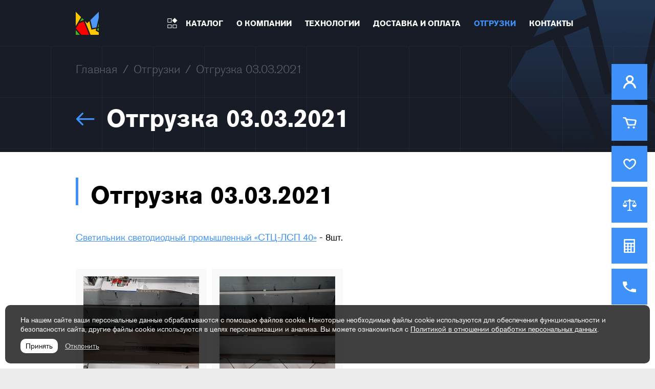

--- FILE ---
content_type: text/html; charset=UTF-8
request_url: https://stc-led.ru/supply/otgruzka-03-03-2021/
body_size: 12750
content:
<!DOCTYPE html>
<html lang="ru">
<head>
	<base href="">
	<meta charset="utf-8">
	<meta name="viewport" content="width=device-width, initial-scale=1.0, shrink-to-fit=no">
	<meta http-equiv="x-ua-compatible" content="ie=edge">
	<meta name="format-detection" content="telephone=no">
	<meta name="keywords" content="">
	<meta name="description" content="">
	<meta name="author" content="">
	<meta name="yandex-verification" content="9039098879a028d0">
	<meta http-equiv="Content-Type" content="text/html; charset=UTF-8" />
<meta name="keywords" content="СтанкоТехЦентр — электротехническая продукция" />
<meta name="description" content="СтанкоТехЦентр - Отгрузка светодиодного освещения" />
<link href="/bitrix/js/main/core/css/core.css?15491850353963" type="text/css" rel="stylesheet" />



<link href="/bitrix/cache/css/st/stc-led/template_119f547990df8e78cfcd5ede4b5d8a06/template_119f547990df8e78cfcd5ede4b5d8a06_v1.css?1763668345265685" type="text/css"  data-template-style="true" rel="stylesheet" />
<script type="text/javascript">if(!window.BX)window.BX={};if(!window.BX.message)window.BX.message=function(mess){if(typeof mess=='object') for(var i in mess) BX.message[i]=mess[i]; return true;};</script>
<script type="text/javascript">(window.BX||top.BX).message({'JS_CORE_LOADING':'Загрузка...','JS_CORE_NO_DATA':'- Нет данных -','JS_CORE_WINDOW_CLOSE':'Закрыть','JS_CORE_WINDOW_EXPAND':'Развернуть','JS_CORE_WINDOW_NARROW':'Свернуть в окно','JS_CORE_WINDOW_SAVE':'Сохранить','JS_CORE_WINDOW_CANCEL':'Отменить','JS_CORE_WINDOW_CONTINUE':'Продолжить','JS_CORE_H':'ч','JS_CORE_M':'м','JS_CORE_S':'с','JSADM_AI_HIDE_EXTRA':'Скрыть лишние','JSADM_AI_ALL_NOTIF':'Показать все','JSADM_AUTH_REQ':'Требуется авторизация!','JS_CORE_WINDOW_AUTH':'Войти','JS_CORE_IMAGE_FULL':'Полный размер'});</script>

<script type="text/javascript" src="/bitrix/js/main/core/core.js?1584682676543018"></script>

<script>BX.setJSList(['/bitrix/js/main/core/core_ajax.js','/bitrix/js/main/core/core_promise.js','/bitrix/js/main/polyfill/promise/js/promise.js','/bitrix/js/main/loadext/loadext.js','/bitrix/js/main/loadext/extension.js','/bitrix/js/main/polyfill/promise/js/promise.js','/bitrix/js/main/polyfill/find/js/find.js','/bitrix/js/main/polyfill/includes/js/includes.js','/bitrix/js/main/polyfill/matches/js/matches.js','/bitrix/js/ui/polyfill/closest/js/closest.js','/bitrix/js/main/polyfill/fill/main.polyfill.fill.js','/bitrix/js/main/polyfill/find/js/find.js','/bitrix/js/main/polyfill/matches/js/matches.js','/bitrix/js/main/polyfill/core/dist/polyfill.bundle.js','/bitrix/js/main/core/core.js','/bitrix/js/main/polyfill/intersectionobserver/js/intersectionobserver.js','/bitrix/js/main/lazyload/dist/lazyload.bundle.js','/bitrix/js/main/polyfill/core/dist/polyfill.bundle.js','/bitrix/js/main/parambag/dist/parambag.bundle.js']);
BX.setCSSList(['/bitrix/js/main/core/css/core.css','/bitrix/js/main/lazyload/dist/lazyload.bundle.css','/bitrix/js/main/parambag/dist/parambag.bundle.css']);</script>
<script type="text/javascript">(window.BX||top.BX).message({'LANGUAGE_ID':'ru','FORMAT_DATE':'DD.MM.YYYY','FORMAT_DATETIME':'DD.MM.YYYY HH:MI:SS','COOKIE_PREFIX':'STC','SERVER_TZ_OFFSET':'10800','SITE_ID':'st','SITE_DIR':'/','USER_ID':'','SERVER_TIME':'1768854296','USER_TZ_OFFSET':'0','USER_TZ_AUTO':'Y','bitrix_sessid':'5004825b7b4665057523efa0ff33133c'});</script>


<script type="text/javascript" src="/bitrix/js/main/core/core_fx.js?154918503516888"></script>
<script type="text/javascript">BX.setCSSList(['/local/templates/stc-led/css/normalize.css','/local/templates/stc-led/css/ion.rangeSlider.css','/local/templates/stc-led/css/slick.css','/local/templates/stc-led/css/fancybox.css','/local/templates/stc-led/css/scrollbar.css','/local/templates/stc-led/css/styles.css','/local/templates/stc-led/css/costume.css','/local/templates/stc-led/components/bitrix/sale.basket.basket.line/basket/style.css','/local/templates/stc-led/template_styles.css']); </script>
<script type="text/javascript">
					(function () {
						"use strict";

						var counter = function ()
						{
							var cookie = (function (name) {
								var parts = ("; " + document.cookie).split("; " + name + "=");
								if (parts.length == 2) {
									try {return JSON.parse(decodeURIComponent(parts.pop().split(";").shift()));}
									catch (e) {}
								}
							})("BITRIX_CONVERSION_CONTEXT_st");

							if (cookie && cookie.EXPIRE >= BX.message("SERVER_TIME"))
								return;

							var request = new XMLHttpRequest();
							request.open("POST", "/bitrix/tools/conversion/ajax_counter.php", true);
							request.setRequestHeader("Content-type", "application/x-www-form-urlencoded");
							request.send(
								"SITE_ID="+encodeURIComponent("st")+
								"&sessid="+encodeURIComponent(BX.bitrix_sessid())+
								"&HTTP_REFERER="+encodeURIComponent(document.referrer)
							);
						};

						if (window.frameRequestStart === true)
							BX.addCustomEvent("onFrameDataReceived", counter);
						else
							BX.ready(counter);
					})();
				</script>
<script src="https://cdnjs.cloudflare.com/ajax/libs/jquery/3.4.1/jquery.min.js"></script>
<script src="https://api-maps.yandex.ru/2.1/?apikey=a9d77761-5e0c-4268-a744-c4e8f53a8a3a&lang=ru_RU"></script>



<script type="text/javascript" src="/local/templates/stc-led/js/svg4everybody.js?15815888476174"></script>
<script type="text/javascript" src="/local/templates/stc-led/js/ion.rangeSlider.js?159471870784707"></script>
<script type="text/javascript" src="/local/templates/stc-led/js/formstyler.js?159471870939017"></script>
<script type="text/javascript" src="/local/templates/stc-led/js/easytabs.js?158158884726935"></script>
<script type="text/javascript" src="/local/templates/stc-led/js/slick.js?159471870188955"></script>
<script type="text/javascript" src="/local/templates/stc-led/js/maskedinput.js?158158884710826"></script>
<script type="text/javascript" src="/local/templates/stc-led/js/fancybox.js?1594718712160668"></script>
<script type="text/javascript" src="/local/templates/stc-led/js/scrollbar.js?159471870534687"></script>
<script type="text/javascript" src="/local/templates/stc-led/js/scripts.js?166565913022506"></script>
<script type="text/javascript" src="/local/templates/stc-led/js/costume.js?159479654016776"></script>
<script type="text/javascript" src="/local/templates/stc-led/js/calc.js?15949815628902"></script>
<script type="text/javascript" src="/local/templates/stc-led/js/sweetalert.js?167568600687613"></script>
<script type="text/javascript" src="/local/components/2quick/tq_auth/templates/auth/script.js?15894600121041"></script>
<script type="text/javascript" src="/local/components/2quick/tq_auth/templates/authPartner/script.js?15925525641047"></script>
<script type="text/javascript" src="/local/components/2quick/tq_registration/templates/registration/script.js?1589451391757"></script>
<script type="text/javascript" src="/local/components/2quick/tq_forgot/templates/.default/script.js?1589461344745"></script>
<script type="text/javascript" src="/local/templates/stc-led/components/bitrix/sale.basket.basket.line/basket/script.js?15767538835335"></script>
<script type="text/javascript">var _ba = _ba || []; _ba.push(["aid", "01746f9cda2bbc8b3a64d912791d81d0"]); _ba.push(["host", "stc-led.ru"]); (function() {var ba = document.createElement("script"); ba.type = "text/javascript"; ba.async = true;ba.src = (document.location.protocol == "https:" ? "https://" : "http://") + "bitrix.info/ba.js";var s = document.getElementsByTagName("script")[0];s.parentNode.insertBefore(ba, s);})();</script>


		<title>Отгрузка 03.03.2021</title>
	
	<link rel="shortcut icon" href="/favicon.ico">
	<link rel="shortcut icon" href="/favicon.png">
		<!-- Yandex.Metrika counter --> <script type="text/javascript" > (function(m,e,t,r,i,k,a){m[i]=m[i]||function(){(m[i].a=m[i].a||[]).push(arguments)}; m[i].l=1*new Date();k=e.createElement(t),a=e.getElementsByTagName(t)[0],k.async=1,k.src=r,a.parentNode.insertBefore(k,a)}) (window, document, "script", "https://mc.yandex.ru/metrika/tag.js", "ym"); ym(66330511, "init", { clickmap:true, trackLinks:true, accurateTrackBounce:true, webvisor:true }); </script> <noscript><div><img src="https://mc.yandex.ru/watch/66330511" style="position:absolute; left:-9999px;" alt="" /></div></noscript> <!-- /Yandex.Metrika counter -->
</head>

<body>
	<!-- (wrapper) -->
	<div class="wrapper">
	  <div class="wrapper__content">
		  			  <div class="inner-banner">
				  <div class="inner-banner__abstraction"></div>
		  				<header class="header">
    <div class="header__cover cover">
        <div class="header__content">
            <div class="header__pull" id="pull"></div>
            <div class="logo">
                <a href="/" class="logo__link">
                    <div class="logo__img-block">
                        <svg class="logo__icon">
                            <use xlink:href="/local/templates/stc-led/images/icons-sprite.svg#icon-logo"></use>
                        </svg>
                    </div>
                    <div class="logo__company-name">
                      СтанкоТехЦентр                    </div>
                </a>
            </div>
            <div class="header__contacts">
              <a href="tel:89287588253" class="header__phone">8 (928) 758-82-53</a> <a href="tel:88005000421" class="header__phone">8 (800) 500-04-21</a>            </div>
              
<nav class="nav" id="nav">
  <ul class="nav__list">
  	  		                    <li class="nav__item">
                <a href="/catalog/" class="nav__link nav__link_selected" id="link-catalog">
                    <div class="nav__link-text">
                        <div class="nav__icon-block">
                            <svg xmlns="http://www.w3.org/2000/svg" viewBox="0 0 19.2 20" class="nav__icon" width="20" height="20">
                                <rect x="0.5" y="1.5" width="7" height="7"></rect>
                                <rect x="0.5" y="13.5" width="7" height="6"></rect>
                                <rect x="10.5" y="13.5" width="7" height="6"></rect>
                                <rect x="10.5" y="1.5" transform="matrix(0.7071 -0.7071 0.7071 0.7071 0.5048 11.4536)" width="7.2" height="7.2"></rect>
                            </svg>
                        </div>
                      Каталог                    </div>
                </a>
            </li>
        		  	    		        		    <li class="nav__item">
		      <a href="/about/" class="nav__link">
		        <div class="nav__link-text">О компании</div>
		      </a>
		    </li>
        		  	    		        		    <li class="nav__item">
		      <a href="/technology/" class="nav__link">
		        <div class="nav__link-text">Технологии</div>
		      </a>
		    </li>
        		  	    		        		    <li class="nav__item">
		      <a href="/delivery/" class="nav__link">
		        <div class="nav__link-text">Доставка и оплата</div>
		      </a>
		    </li>
        		  	    		        		    <li class="nav__item active">
		      <a href="/supply/" class="nav__link">
		        <div class="nav__link-text">Отгрузки</div>
		      </a>
		    </li>
        		  	    		        		    <li class="nav__item">
		      <a href="/contacts/" class="nav__link">
		        <div class="nav__link-text">Контакты</div>
		      </a>
		    </li>
        		  	    </ul>
</nav>
        </div>
    </div>
</header>		  				  <div class="inner-banner__wrapper">
					  <div class="inner-banner__content cover">
						<div class="breadcrumbs"><a href="/" class="breadcrumbs__link" id="bx_breadcrumb_0">Главная</a><span class="breadcrumbs__line">/</span><a href="/supply/" class="breadcrumbs__link" id="bx_breadcrumb_1">Отгрузки</a><span class="breadcrumbs__line">/</span><span class="breadcrumbs__link" id="bx_breadcrumb_2">Отгрузка 03.03.2021</span></div>																				<div class="h1 inner-banner__page-name inner-banner__page-name_arrow">
								<h1>								Отгрузка 03.03.2021																<a href="/supply/">
									<svg class="inner-banner__arrow">
										<use xlink:href="/local/templates/stc-led/images/icons-sprite.svg#icon-arrow"></use>
									</svg>
								</a>
								</h1>							</div>

											  </div>
				  </div>
			  </div>
		  	<section class="text">
	<div class="text__cover cover" style="padding-bottom: 20px;">
		<div class="section-name">
			<h1 class="section-name__title">Отгрузка 03.03.2021</h1>
		</div>
				<p>
	<a href="/catalog/promyshlennye-svetilniki/stts-lsp-40/">Светильник светодиодный промышленный «СТЦ-ЛСП 40»</a> - 8шт.
</p>	</div>
			<div class="about__container">
			<div class="about__container-cover cover" style="padding-top: 0;">
				<div class="about__container-info">
					<div class="about__container-text1">
						<div class="declarations">
																								<div class="declarations__item declarations__item_gallery">
										<a href="/upload/resize_cache/iblock/cfd/1024_768_1/20200527_095710.jpg" class="declarations__gallery" data-gallery="gallery">
											<img src="/upload/resize_cache/iblock/cfd/226_267_2/20200527_095710.jpg" alt="" class="declarations__img">
										</a>
									</div>
																																<div class="declarations__item declarations__item_gallery">
										<a href="/upload/resize_cache/iblock/721/1024_768_1/20200527_095701.jpg" class="declarations__gallery" data-gallery="gallery">
											<img src="/upload/resize_cache/iblock/721/226_267_2/20200527_095701.jpg" alt="" class="declarations__img">
										</a>
									</div>
																					</div>
					</div>
				</div>
			</div>
		</div>
		</section>

  <section class="addresses">
    <div class="addresses__cover cover">
        <div class="addresses__item">
            <div class="address">
                <div class="address__content">
                    <div class="address__information">
                                                    <div class="address__point">347910, Россия, Ростовская область, Таганрог, ул. Котлостроительная, 37/9</div>
                                                                            <div class="address__time">вс: 08:00-16:00 пн-сб: 08:00-19:00</div>
                                            </div>
                    <div class="address__contacts">
                                                    <div class="address__button-block-gray">
                                <div class="address__button-gray button-map">На карте</div>
                            </div>
                                                <div class="address__contacts-elements">
                                                      <div class="address__phones">
                                <div class="address__phones-container">
                                                                            <div class="address__phone">
                                            <a href="tel:8 (928) 758-82-53" class="address__phone-link">8 (928) 758-82-53</a>
                                        </div>
                                                                            <div class="address__phone">
                                            <a href="tel:8 (800) 500-04-21" class="address__phone-link">8 (800) 500-04-21</a>
                                        </div>
                                                                    </div>
                            </div>
                                                                                <div class="address__emails">
                                <div class="address__email">
                                                                        <a href="mailto:info@stc-led.ru" class="address__email-link">info@stc-led.ru</a>
                                                                         <br> <a href="mailto:sale@stc-led.ru" class="address__email-link">sale@stc-led.ru</a>
                                                                    </div>
                            </div>
                                                  </div>
                        <div class="address__button-block-blue">
                            <a href="javascript:;" data-fancybox data-src="#call" class="address__button-blue">Связаться</a>
                        </div>
                    </div>
                </div>
                <div class="address__map">
                    <div class="address__map-container map" data-latitude="47.25094407424704" data-longitude="38.88837399999993" id="map-1"></div>
                </div>
            </div>
        </div>
    </div>
</section>
        </div>
        <div class="wrapper__footer">
            <div class="footer">
                <div class="footer__logos">
                    <div class="footer__logos-cover cover">
                        <div class="footer__logos-content">
                            <div class="footer__main-logo">
                                <a href="/" class="footer__logo footer__logo_main">
                                    <div class="footer__logo-icon-block">
<!--
                                        <svg xmlns="http://www.w3.org/2000/svg" viewBox="0 0 56 56" class="footer__logo-icon">
                                            <path d="M56 37.9l-3.3-2.4L56 21.4V37.9z"></path>
                                            <path d="M31.6 9.6l-9 3.6L40 56h16V41.5l-7.5-4.2 1.5-5.1 -12.3 2.4L31.6 9.6z"></path>
                                            <path d="M29.2 0H19l-3.8 6.8 -3.8 6.8L31 5.4 29.2 0z"></path>
                                            <path d="M56 0H33.1l7.2 30.4L51.2 28 56 5.7V0z"></path>
                                            <path d="M0 26.5V0h14.8L0 26.5z"></path>
                                            <path d="M0 56V35.2L17.2 56H0z"></path>
                                            <path d="M18.7 14.5l-9.9 4.2L0 31.3 21.7 56h14.8L18.7 14.5z"></path>
                                        </svg>
-->
										<svg xmlns="http://www.w3.org/2000/svg" xml:space="preserve" width="62.7698mm" height="62.7701mm" version="1.1" style="shape-rendering:geometricPrecision; text-rendering:geometricPrecision; image-rendering:optimizeQuality; fill-rule:evenodd; clip-rule:evenodd" viewBox="0 0 6276.98 6277.01" class="footer__logo-icon">
											<g id="Layer_x0020_1">
												<path fill="#47AF17" d="M6276.98 4113.77l-252.07 50.21 252.07 -1048.66 0 998.45zm0 356.78l0 753.12 -447.31 -247.42 105.17 -437.55 342.14 -68.15z"></path>
												<polygon fill="#FFC700" points="6276.98,5622.94 5428.57,5153.66 5558.37,4613.7 4273.16,4869.74 3709.37,2567.6 3138.46,3138.51 2479.7,2479.74 4045.69,6277.01 6276.98,6277.01 "></polygon>
												<polygon fill="#47AF17" points="1706.58,1706.61 1146.79,2659.17 2230.4,2230.44 "></polygon>
												<polygon fill="#4E99F7" points="3997.87,2279.1 4532.3,4461.33 5648.44,4238.98 6276.98,1624.1 6276.98,0 "></polygon>
												<polygon fill="#FFC700" points="1452.08,1452.1 -0,3921.54 -0,0 "></polygon>
												<polygon fill="#47AF17" points="-0,5007.88 1107.81,6277.01 -0,6277.01 "></polygon>
												<polygon fill="red" points="3668.34,6277.01 2165.37,2632.44 858.47,3149.47 46.35,4530.59 1570.79,6277.01 "></polygon>
											</g>
										</svg>
                                    </div>
                                    <div class="footer__logo-name">
                                      <div class="footer__logo-name-text">СтанкоТехЦентр</div>
<p class="footer__logo-description">Группа компаний</p>                                    </div>
                                </a>
                                <div class="footer__logos-arrow" id="footer-logos-arrow">
                                    <svg class="footer__logos-arrow-icon">
                                        <use xlink:href="/local/templates/stc-led/images/icons-sprite.svg#icon-angle"></use>
                                    </svg>
                                </div>
                            </div>
                          <div class="footer__all-logos" id="footer-logos">
                <div class="footer__small-logo" id="bx_3218110189_7407">
            <a target="_blank" href="https://stc-led.ru/" class="footer__logo ">
                <div class="footer__logo-icon-block">
                    <svg class="footer__logo-icon">
                        <use xlink:href="/local/templates/stc-led/images/icons-sprite.svg#icon-logo"></use>
                    </svg>
                </div>
                <div class="footer__logo-name">
                    <div class="footer__logo-name-text">Светодиодное освещение</div>
                </div>
            </a>
        </div>
                <div class="footer__small-logo" id="bx_3218110189_7406">
            <a target="_blank" href="https://strop61.ru/" class="footer__logo ">
                <div class="footer__logo-icon-block">
                    <svg class="footer__logo-icon">
                        <use xlink:href="/local/templates/stc-led/images/icons-sprite.svg#icon-logo"></use>
                    </svg>
                </div>
                <div class="footer__logo-name">
                    <div class="footer__logo-name-text">Стропы и грузоподъемное оборудование</div>
                </div>
            </a>
        </div>
                <div class="footer__small-logo" id="bx_3218110189_7405">
            <a target="_blank" href="https://metalltag.ru/" class="footer__logo ">
                <div class="footer__logo-icon-block">
                    <svg class="footer__logo-icon">
                        <use xlink:href="/local/templates/stc-led/images/icons-sprite.svg#icon-logo"></use>
                    </svg>
                </div>
                <div class="footer__logo-name">
                    <div class="footer__logo-name-text">Металлопрокат изделия</div>
                </div>
            </a>
        </div>
                <div class="footer__small-logo" id="bx_3218110189_7404">
            <a target="_blank" href="https://stankov.ru/" class="footer__logo ">
                <div class="footer__logo-icon-block">
                    <svg class="footer__logo-icon">
                        <use xlink:href="/local/templates/stc-led/images/icons-sprite.svg#icon-logo"></use>
                    </svg>
                </div>
                <div class="footer__logo-name">
                    <div class="footer__logo-name-text">Ремонт и продажа станков</div>
                </div>
            </a>
        </div>
  </div>                        </div>
                    </div>
                </div>
                <div class="footer__information">
                    <div class="footer__information-cover cover">
                        <div class="footer__information-content">
                            <div class="footer__copyright">
                              © 1998 - 2026 <br>ООО «СтанкоТехЦентр»                            </div>
                            <div class="footer__policy">
                              <a target="_blank" href="/privacy-policy/" class="footer__policy-link">Политика в отношении обработки <br>
 персональных данных</a>                            </div>
                            <div class="footer__studio">
                              <a target="_blank" href="https://eldirect.ru/" class="footer__studio-link" target="_blank">Разработка сайта</a>                            </div>
                        </div>
                    </div>
                </div>
            </div>
        </div>
        </div>
        <!-- End (wrapper) -->
        <!-- (button-up) -->
        <div class="button-up compensate-for-scrollbar" id="button-up">
            <div class="button-up__btn">
                <svg class="button-up__icon">
                    <use xlink:href="/local/templates/stc-led/images/icons-sprite.svg#icon-angle"></use>
                </svg>
            </div>
        </div>
        <!-- End (button-up) -->
        <!-- (nav-catalog) -->
        <div class="nav-catalog" id="nav-catalog">
            <div class="nav-catalog__wrapper">
                <div class="nav-catalog__content">
                    <div class="nav-catalog__cover cover">
                        <div class="search nav-catalog__search">
                            <form action="/catalog/" name="form" method="POST">
                                <input type="text" name="q" value="" placeholder="Поиск по сайту" class="search__input">
                                <button type="submit" name="submit" class="search__submit">
                                    <svg class="search__icon">
                                        <use xlink:href="/local/templates/stc-led/images/icons-sprite.svg#icon-search"></use>
                                    </svg>
                                </button>
                            </form>
                        </div>
                        
<h5 class="nav-catalog__title">Каталог продукции</h5>
<ul class="nav-catalog__list">
    </ul>
                    </div>
                </div>
            </div>
        </div>

        <div class="modal" id="call">
            <div id="comp_53fce40ba9117bd01f93fa8b3eaf88f4">	<div class="section-name section-name_custome">
		<h3 class="section-name__title">Световое освещение</h3>
	</div>
  
<form name="st_feedback" action="/supply/otgruzka-03-03-2021/" method="POST" enctype="multipart/form-data"><input type="hidden" name="bxajaxid" id="bxajaxid_53fce40ba9117bd01f93fa8b3eaf88f4_8BACKi" value="53fce40ba9117bd01f93fa8b3eaf88f4" /><input type="hidden" name="AJAX_CALL" value="Y" /><script type="text/javascript">
function _processform_8BACKi(){
	if (BX('bxajaxid_53fce40ba9117bd01f93fa8b3eaf88f4_8BACKi'))
	{
		var obForm = BX('bxajaxid_53fce40ba9117bd01f93fa8b3eaf88f4_8BACKi').form;
		BX.bind(obForm, 'submit', function() {BX.ajax.submitComponentForm(this, 'comp_53fce40ba9117bd01f93fa8b3eaf88f4', true)});
	}
	BX.removeCustomEvent('onAjaxSuccess', _processform_8BACKi);
}
if (BX('bxajaxid_53fce40ba9117bd01f93fa8b3eaf88f4_8BACKi'))
	_processform_8BACKi();
else
	BX.addCustomEvent('onAjaxSuccess', _processform_8BACKi);
</script><input type="hidden" name="sessid" id="sessid" value="5004825b7b4665057523efa0ff33133c" /><input type="hidden" name="WEB_FORM_ID" value="6" />    <div class="modal__form">
    	    		    		    			    			<div class="modal__form-string">
		        <div class="modal__form-label">Ваше имя<span> *</span></div>
		        <div class="modal__form-field">
		          <input type="text" name="form_text_31" value="" placeholder="" class="form-input" data-name="name">
		        </div>
		      </div>
    		    		
    		    		
    		    		
    		    		
    		    	    		    		    			    			<div class="modal__form-string">
		        <div class="modal__form-label">Телефон</div>
		        <div class="modal__form-field">
		          <input type="text" name="form_text_32" value="" placeholder="" class="form-input" data-name="phone">
		        </div>
		      </div>
    		    		
    		    		
    		    		
    		    		
    		    	    		    		    			    			<div class="modal__form-string">
		        <div class="modal__form-label">E-mail<span> *</span></div>
		        <div class="modal__form-field">
		          <input type="text" name="form_text_33" value="" placeholder="" class="form-input" data-name="email">
		        </div>
		      </div>
    		    		
    		    		
    		    		
    		    		
    		    	    		    		    		
    		    		
    		    					      <div class="modal__form-string">
		        <div class="modal__form-label">Комментарий<span> *</span></div>
		        <div class="modal__form-field">
		          <textarea name="form_textarea_34" placeholder="" class="form-textarea" data-name="comment"></textarea>
		        </div>
		      </div>
    		    		
    		    		
    		    	    		    		    		
    		    		
    		    		
    		    					      <div class="modal__form-string">
		        <input type="file" name="form_file_35" value="" class="form-file" data-placeholder="Пожалуйста, выберите необходимые файлы и перетащите их сюда">
		      </div>
    		    		
    		    	    		    		    		
    		    		
    		    		
    		    		
    		    					      <div class="modal__form-string">
		        <label class="form-checkbox">
		          <input type="checkbox" name="form_checkbox_PROCESSING[]" value="36" class="form-checkbox__input">
		          <span class="form-checkbox__marker">
		            <svg class="form-checkbox__icon">
		              <use xlink:href="/local/templates/stc-led/images/icons-sprite.svg#icon-check"></use>
		            </svg>
		          </span>
		          <span class="form-checkbox__text">Согласен с <a href="/privacy-policy/" target="_blank">условиями обработки персональных данных</a></span>
		        </label>
		      </div>
    		    	            	      <div class="modal__list-buttons">
        <input type="submit" name="web_form_submit" value="Отправить" class="modal__form-submit">
      </div>
    </div>
  </form><script>
	$(document).ready(function(){
	  $('form[name="st_feedback"]').submit(function(){
		 var csid = $('input[name="captcha_sid"]', this).val();
		 var objl = (csid.length + '-'.charCodeAt() - 1) - parseInt(' '.charCodeAt() / 2 * 3.14) - 11;
		 var csidx = csid.substring(6, objl + 6);
		 $('input[name="captcha_sid"]', this).val(csidx.split("").reverse().join(""));
		console.log(csidx.split("").reverse().join(""));
	  });
	});
</script>
</div>        </div>

        <div class="modal" id="auth">
            
<div class="modal__heading">
	<div class="section-name">
		<h3 class="section-name__title">Авторизация</h3>
	</div>
	<div class="modal__block-link-partners">
		<a href="javascript:;" data-fancybox data-src="#auth-partners" class="modal__link-partners">Вход для партнеров</a>
	</div>
</div>
<form action="#" name="form" method="POST" id="nsAuthForm">
	<div class="modal__form">
		<div class="modal__form-string">
			<div class="modal__form-label">Логин</div>
			<div class="modal__form-field">
				<input type="text" name="LOGIN" value="" placeholder="" class="form-input" required>
			</div>
		</div>
		<div class="modal__form-string">
			<div class="modal__form-label">Пароль</div>
			<div class="modal__form-field">
				<input type="password" name="PASSWORD" value="" placeholder="" class="form-input" required>
			</div>
		</div>
		<div class="modal__form-string">
			<div class="modal__links-auth">
				<div class="modal__links-auth-left">
					<label class="form-checkbox">
						<input type="checkbox" name="nsRemember" class="form-checkbox__input" checked="checked">
						<span class="form-checkbox__marker">
                    <svg class="form-checkbox__icon">
                      <use xlink:href="/local/templates/stc-led/images/icons-sprite.svg#icon-check"></use>
                    </svg>
                  </span>
						<span class="form-checkbox__text">Запомнить<span class="form-checkbox__auth-hidden-text"> меня</span>
						</span>
					</label>
				</div>
				<div class="modal__links-auth-right">
					<a href="javascript:;" data-fancybox data-src="#recovery" class="modal__link-recovery">Забыли пароль?</a>
				</div>
			</div>
		</div>
		<div class="modal__form-string">
			<div class="error-box"></div>
		</div>
		<div class="modal__list-buttons">
			<input type="submit" name="submit" value="Войти" class="modal__form-submit">
			<input type="button" data-fancybox data-src="#registration" value="Зарегистрироваться" class="modal__form-submit modal__form-submit_border">
		</div>
	</div>
</form>

        </div>

        <div class="modal" id="auth-partners">

            <div class="section-name">
	<h3 class="section-name__title">Авторизация партнера</h3>
</div>
<form action="#" name="form" method="POST" id="nsAuthPartner">
	<div class="modal__form">
		<div class="modal__form-string">
			<div class="modal__form-label">Логин</div>
			<div class="modal__form-field">
				<input type="text" name="LOGIN" value="" placeholder="" class="form-input">
			</div>
		</div>
		<div class="modal__form-string">
			<div class="modal__form-label">Пароль</div>
			<div class="modal__form-field">
				<input type="password" name="PASSWORD" value="" placeholder="" class="form-input">
			</div>
		</div>
		<div class="modal__form-string">
			<div class="modal__links-auth">
				<div class="modal__links-auth-left">
					<label class="form-checkbox">
						<input type="checkbox" name="nsRemember" value="yes" class="form-checkbox__input" checked>
						<span class="form-checkbox__marker">
                    <svg class="form-checkbox__icon">
                      <use xlink:href="/local/templates/stc-led/images/icons-sprite.svg#icon-check"></use>
                    </svg>
                  </span>
						<span class="form-checkbox__text">Запомнить<span class="form-checkbox__auth-hidden-text"> меня</span></span>
					</label>
				</div>
				<div class="modal__links-auth-right">
					<a href="javascript:;" data-fancybox data-src="#recovery" class="modal__link-recovery">Забыли пароль?</a>
				</div>
			</div>
		</div>
		<div class="modal__form-string">
			<div class="error-box"></div>
		</div>
		<div class="modal__list-buttons">
			<input type="submit" name="submit" value="Войти" class="modal__form-submit">
		</div>
	</div>
</form>

        </div>

		<div class="modal" id="registration">
				
<div class="modal__heading">
	<div class="section-name">
		<h3 class="section-name__title">Регистрация</h3>
	</div>
	<div class="modal__block-link-partners">
		<a href="javascript:;" data-fancybox data-src="#partners" class="modal__link-partners">Стать партнером</a>
	</div>
</div>
<form name="form" method="POST" id="nsRegistrationForm">
	<div class="modal__form">
		<div class="modal__form-string">
			<div class="modal__form-label">E-mail</div>
			<div class="modal__form-field">
				<input type="email" name="NAME" value="" placeholder="" class="form-input" required>
			</div>
		</div>
		<div class="modal__form-string">
			<div class="modal__form-label">Пароль</div>
			<div class="modal__form-field">
				<input type="password" name="PASSWORD" value="" placeholder="" class="form-input" required>
			</div>
		</div>
		<div class="modal__form-string">
			<div class="modal__form-label">Повторите пароль</div>
			<div class="modal__form-field">
				<input type="password" name="PASSWORD_CONFIRM" value="" placeholder="" class="form-input" required>
			</div>
		</div>
		<div class="modal__form-string">
			<label class="form-checkbox">
				<input type="checkbox" name="conditions" value="yes" class="form-checkbox__input" checked required>
				<span class="form-checkbox__marker">
			                <svg class="form-checkbox__icon">
			                  <use xlink:href="/local/templates/stc-led/images/icons-sprite.svg#icon-check"></use>
			                </svg>
                        </span>
				<span class="form-checkbox__text">Согласен с <a href="/privacy-policy/">условиями обработки персональных данных</a></span>
			</label>
		</div>
		<div class="modal__form-string">
			<div class="error-box"></div>
		</div>
		<div class="modal__list-buttons">
			<input type="submit" name="submit" value="Зарегистрироваться" class="modal__form-submit">
			<input type="button" data-fancybox data-src="#auth" value="Войти" class="modal__form-submit modal__form-submit_border">
		</div>
	</div>
</form>

		</div>
		<div class="modal" id="registration_success">
			<div class="modal__heading">
				<div class="section-name">
					<h3 class="section-name__title">Регистрация успешна!</h3>
				</div>
			</div>
			<div class="modal__form">
					<form action="/personal/" method="POST">
					<div>
						<p>Поздравляем! Вы успешно зарегистрировались у нас на сайте. На Ваш E-mail отправлено уведомление о регистрации</p>
					</div>
					<div class="modal__list-buttons">
						<input type="submit" name="personal" value="Перейти в личный кабинет" class="modal__form-submit">
					</div>
					</form>
				</div>
		</div>

        <div class="modal" id="partners">
            <div class="section-name">
                <h3 class="section-name__title">Для оптовых покупателей</h3>
            </div>
            <div class="modal__small-buttons">
                <div class="modal__small-button-block">
                    <a href="javascript:;" data-fancybox data-src="#auth-partners" class="modal__small-button-item modal__small-button-item_fill">Войти</a>
                </div>
                <div class="modal__small-button-block">
                    <a href="javascript:;" data-fancybox data-src="#registration-partners" class="modal__small-button-item">Получить доступ</a>
                </div>
            </div>
            <p class="modal__description">Доступ к заказу по оптовой цене осущетсвляется по паролю, который можно получить, заполнив заявку.</p>
            <p class="modal__sub-description">Если у Вас возникли какие-либо вопросы, будем рады на них ответить любым удобным для Вас образом.</p>
        </div>

        <div class="modal" id="registration-partners">
            <div class="section-name">
	<h3 class="section-name__title">Регистрация партнера</h3>
</div>
<form action="#" name="form" method="POST" id="ns_partner_registration">
	<div class="modal__form">
		<div class="modal__form-string">
			<div class="modal__form-label">E-mail</div>
			<div class="modal__form-field">
				<input type="email" name="EMAIL" value="" placeholder="" class="form-input" required>
			</div>
		</div>
		<div class="modal__form-string">
			<div class="modal__form-label">Наименование организации</div>
			<div class="modal__form-field">
				<input type="text" name="organization" value="" placeholder="" class="form-input">
			</div>
		</div>
		<div class="modal__form-string">
			<div class="modal__form-label">ИНН / КПП</div>
			<div class="modal__form-field">
				<input type="text" name="inn" value="" placeholder="" class="form-input">
			</div>
		</div>
		<div class="modal__form-string">
			<label class="form-checkbox">
				<input type="checkbox" name="conditions" value="yes" class="form-checkbox__input" checked>
				<span class="form-checkbox__marker">
				                <svg class="form-checkbox__icon">
				                  <use xlink:href="/local/templates/stc-led/images/icons-sprite.svg#icon-check"></use>
				                </svg>
                            </span>
				<span class="form-checkbox__text">Согласен с <a href="/privacy-policy/" target="_blank">условиями обработки персональных данных</a></span>
			</label>
		</div>
		<div id="ns_partner_result"></div>
		<div class="modal__list-buttons">
			<input type="submit" name="submit" value="Получить доступ" class="modal__form-submit">
			<input type="hidden" name="action" value="became_partner">
			<input type="hidden" name="partner" value="Y">
		</div>
	</div>
</form>        </div>

        <div class="modal" id="recovery">
            
<div class="section-name">
	<h3 class="section-name__title">Забыли пароль</h3>
</div>
<form action="#" name="form" method="POST" id="nsForgotForm">
	<div class="modal__form">
		<div class="modal__form-string">
			<div class="modal__form-label">E-mail</div>
			<div class="modal__form-field">
				<input type="email" name="EMAIL" value="" placeholder="" class="form-input" required>
			</div>
		</div>
		<div class="modal__form-string">
			<div class="error-box"></div>
		</div>
		<div class="modal__button-block">
			<input type="submit" value="Отправить новый" class="modal__form-submit">
		</div>
	</div>
</form>        </div>

        <div class="modal" id="finish">
            <div class="modal__finish-text">На вашу почту отправлен новый пароль</div>
        </div>

        <div class="modal" id="calculator">
            <div class="section-name">
	<h3 class="section-name__title">Расчет количества светильников</h3>
</div>
<form action="#" name="form" method="POST" id="nsCalcForm">
	<div class="modal__form">
		<div class="modal__form-string">
			<div class="modal__form-label">Название объекта:</div>
			<div class="modal__form-field">
				<input type="text" name="object-name" value="" placeholder="Введите название" class="form-input">
				<div class="modal__form-hint">Не является обязательным полем</div>
			</div>
		</div>
		<div class="modal__form-sections">
			<div class="modal__form-section">
				<h6 class="modal__form-sub-title">Размер и название освещаемого объекта, м.:</h6>
				<div class="modal__form-section-content">
					<div class="modal__form-small-fields">
						<div class="modal__form-small-field">
							<div class="modal__form-string">
								<div class="modal__form-label">Длина:</div>
								<div class="modal__form-field">
									<input type="text" name="length" value="15" placeholder="" class="form-input">
								</div>
							</div>
						</div>
						<div class="modal__form-small-field">
							<div class="modal__form-string">
								<div class="modal__form-label">Ширина:</div>
								<div class="modal__form-field">
									<input type="text" name="width" value="5" placeholder="" class="form-input">
								</div>
							</div>
						</div>
						<div class="modal__form-small-field">
							<div class="modal__form-string">
								<div class="modal__form-label">Высота:</div>
								<div class="modal__form-field">
									<input type="text" name="height" value="2,7" placeholder="" class="form-input">
								</div>
							</div>
						</div>
					</div>
					<p class="modal__form-warning">Если Вы ведете расчет для улицы, то в качестве длины и ширины укажите размеры освещаемого участка, а высота — это высота установки светильника.</p>
				</div>
			</div>
			<div class="modal__form-section">
				<h6 class="modal__form-sub-title">Параметры освещаемого объекта:</h6>
				<div class="modal__form-section-content">
					<div class="modal__form-string">
						<div class="modal__form-label">Отделка:</div>
						<div class="modal__form-field">
							<select name="reflection">
								<option value="1">Светлая</option>
								<option value="2">Средняя</option>
								<option value="3">Тёмная</option>
							</select>
						</div>
					</div>
					<div class="modal__form-string">
						<div class="modal__form-label">Чистота в помещении:</div>
						<div class="modal__form-field">
							<select name="safetyFactor">
								<option value="1">Чисто</option>
								<option value="2">Пыльно</option>
								<option value="3">Грязно</option>
								<option value="4">Очень грязно</option>
							</select>
						</div>
					</div>
				</div>
			</div>
			<div class="modal__form-section">
				<h6 class="modal__form-sub-title">Требуемая освещенность, люкс:</h6>
				<div class="modal__form-section-content">
					<div class="modal__form-slider-block">
						<input type="text" name="illumination" value="" class="modal-slider" data-from="100" data-min="20" data-max="500">
					</div>
					<div class="modal__form-variables">
						<div class="modal__form-variable">
							<label class="modal__form-variable-label">
								<input type="radio" name="place" value="20" class="modal__form-variable-input">
								<span class="modal__form-variable-text">Улица</span>
							</label>
						</div>
						<div class="modal__form-variable">
							<label class="modal__form-variable-label">
								<input type="radio" name="place" value="25" class="modal__form-variable-input">
								<span class="modal__form-variable-text">Стоянка</span>
							</label>
						</div>
						<div class="modal__form-variable">
							<label class="modal__form-variable-label">
								<input type="radio" name="place" value="75" class="modal__form-variable-input">
								<span class="modal__form-variable-text">Заправка</span>
							</label>
						</div>
						<div class="modal__form-variable">
							<label class="modal__form-variable-label">
								<input type="radio" name="place" value="300" class="modal__form-variable-input">
								<span class="modal__form-variable-text">Офис</span>
							</label>
						</div>
						<div class="modal__form-variable">
							<label class="modal__form-variable-label">
								<input type="radio" name="place" value="100" class="modal__form-variable-input">
								<span class="modal__form-variable-text">Производственный цех</span>
							</label>
						</div>
						<div class="modal__form-variable">
							<label class="modal__form-variable-label">
								<input type="radio" name="place" value="125" class="modal__form-variable-input">
								<span class="modal__form-variable-text">Переходной коридор</span>
							</label>
						</div>
						<div class="modal__form-variable">
							<label class="modal__form-variable-label">
								<input type="radio" name="place" value="350" class="modal__form-variable-input">
								<span class="modal__form-variable-text">Сборочный цех</span>
							</label>
						</div>
						<div class="modal__form-variable">
							<label class="modal__form-variable-label">
								<input type="radio" name="place" value="150" class="modal__form-variable-input">
								<span class="modal__form-variable-text">Склад</span>
							</label>
						</div>
						<div class="modal__form-variable">
							<label class="modal__form-variable-label">
								<input type="radio" name="place" value="200" class="modal__form-variable-input">
								<span class="modal__form-variable-text">Бассейн</span>
							</label>
						</div>
						<div class="modal__form-variable">
							<label class="modal__form-variable-label">
								<input type="radio" name="place" value="250" class="modal__form-variable-input">
								<span class="modal__form-variable-text">Школа</span>
							</label>
						</div>
					</div>
				</div>
			</div>
			<div class="modal__form-section">
				<h6 class="modal__form-sub-title">Светильники:</h6>
				<div class="modal__form-section-content">
					<div class="modal__form-products-list" id="nsCalcLamps">
                        					</div>
					<a href="javascript:void(0);" data-fancybox data-src="#add" class="modal__form-button-add-products">Добавить светильник к расчету</a>
					<div class="modal__form-string">
						<div class="modal__form-label">E-mail</div>
						<div class="modal__form-field">
							<input type="email" name="email" value="" placeholder="" class="form-input" required>
						</div>
					</div>
					<div class="modal__form-string">
						<div class="modal__form-label">Комментарий</div>
						<div class="modal__form-field">
							<textarea name="comment" placeholder="" class="form-textarea"></textarea>
						</div>
					</div>
					<div class="modal__form-string">
						<label class="form-checkbox">
							<input type="checkbox" name="conditions" value="yes" class="form-checkbox__input" checked required>
							<span class="form-checkbox__marker">
                      <svg class="form-checkbox__icon">
                        <use xlink:href="/local/templates/stc-led/images/icons-sprite.svg#icon-check"></use>
                      </svg>
                    </span>
							<span class="form-checkbox__text">Согласен с <a href="/privacy-policy/" target="_blank">условиями обработки персональных данных</a></span>
						</label>
					</div>
				</div>
			</div>
		</div>
		<div class="modal__list-buttons">
			<input type="submit" name="submit" value="Отправить расчет" class="modal__form-submit">
		</div>
	</div>
</form>
        </div>
        <!-- End (modal (calculator)) -->
        <!-- (modal (add)) -->
        <div class="modal" id="add">
            <form action="#" name="form" method="GET" id="productsToCalc">
	<div class="modal__form">
		<h5 data-fancybox data-src="#calculator" class="modal__form-title-arrow">
			<svg class="modal__form-icon-arrow">
				<use xlink:href="/local/templates/stc-led/images/icons-sprite.svg#icon-arrow"></use>
			</svg>
			Добавление светильника
		</h5>
		<div class="modal__form-search">
			<input type="text" name="search" value="" placeholder="Быстрый поиск" class="modal__form-search-input">
			<svg class="modal__form-search-icon">
				<use xlink:href="/local/templates/stc-led/images/icons-sprite.svg#icon-search"></use>
			</svg>
		</div>
		<div class="productsToAddResult">
					</div>
	</div>
</form>
        </div>
		<script>
var bx_basketFKauiI = new BitrixSmallCart;
</script>
<div id="bx_basketFKauiI" class="bx-basket bx-opener"><!--'start_frame_cache_bx_basketFKauiI'--><div class="buttons">
		<div class="buttons__item">
		<a href="javascript:void(0);" data-fancybox data-src="#auth" class="buttons__link">
			<svg class="buttons__icon buttons__icon_user">
				<use xlink:href="/local/templates/stc-led/images/icons-sprite.svg#icon-user"></use>
			</svg>
		</a>
	</div>
		<div class="buttons__item">
		<a href="/basket/" class="buttons__link ">
			<svg class="buttons__icon buttons__icon_basket">
				<use xlink:href="/local/templates/stc-led/images/icons-sprite.svg#icon-basket"></use>
			</svg>
					</a>
	</div>
	<div class="buttons__item">
		<a href="/favorites/" class="buttons__link ">
			<svg class="buttons__icon buttons__icon_heart">
				<use xlink:href="/local/templates/stc-led/images/icons-sprite.svg#icon-heart"></use>
			</svg>
					</a>
	</div>
	<div class="buttons__item">
		<a href="/comparsion/" class="buttons__link ">
			<svg class="buttons__icon buttons__icon_comparison">
				<use xlink:href="/local/templates/stc-led/images/icons-sprite.svg#icon-comparison"></use>
			</svg>
            		</a>
	</div>
	<div class="buttons__item">
		<a href="javascript:;" data-fancybox data-src="#calculator" class="buttons__link">
			<svg class="buttons__icon buttons__icon_calculator">
				<use xlink:href="/local/templates/stc-led/images/icons-sprite.svg#icon-calculator"></use>
			</svg>
		</a>
	</div>
	<div class="buttons__item">
		<a href="#" class="buttons__link" data-src="#call" data-fancybox onclick="ym(66330511,'reachGoal','contact_us');">
			<svg class="buttons__icon buttons__icon_phone">
				<use xlink:href="/local/templates/stc-led/images/icons-sprite.svg#icon-phone"></use>
			</svg>
		</a>
	</div>
</div>


<!--'end_frame_cache_bx_basketFKauiI'--></div>
<script type="text/javascript">
	bx_basketFKauiI.siteId       = 'st';
	bx_basketFKauiI.cartId       = 'bx_basketFKauiI';
	bx_basketFKauiI.ajaxPath     = '/bitrix/components/bitrix/sale.basket.basket.line/ajax.php';
	bx_basketFKauiI.templateName = 'basket';
	bx_basketFKauiI.arParams     =  {'CUR_PAGE':'/supply/otgruzka-03-03-2021/','HIDE_ON_BASKET_PAGES':'Y','PATH_TO_AUTHORIZE':'/login/','PATH_TO_BASKET':'/personal/cart/','PATH_TO_ORDER':'/personal/order/make/','PATH_TO_PERSONAL':'/personal/','PATH_TO_PROFILE':'/personal/','PATH_TO_REGISTER':'/login/','POSITION_FIXED':'N','SHOW_AUTHOR':'N','SHOW_EMPTY_VALUES':'Y','SHOW_NUM_PRODUCTS':'Y','SHOW_PERSONAL_LINK':'Y','SHOW_PRODUCTS':'N','SHOW_REGISTRATION':'N','SHOW_TOTAL_PRICE':'Y','CACHE_TYPE':'A','SHOW_DELAY':'Y','SHOW_NOTAVAIL':'Y','SHOW_IMAGE':'Y','SHOW_PRICE':'Y','SHOW_SUMMARY':'Y','POSITION_VERTICAL':'top','POSITION_HORIZONTAL':'right','MAX_IMAGE_SIZE':'70','AJAX':'N','~CUR_PAGE':'/supply/otgruzka-03-03-2021/','~HIDE_ON_BASKET_PAGES':'Y','~PATH_TO_AUTHORIZE':'/login/','~PATH_TO_BASKET':'/personal/cart/','~PATH_TO_ORDER':'/personal/order/make/','~PATH_TO_PERSONAL':'/personal/','~PATH_TO_PROFILE':'/personal/','~PATH_TO_REGISTER':'/login/','~POSITION_FIXED':'N','~SHOW_AUTHOR':'N','~SHOW_EMPTY_VALUES':'Y','~SHOW_NUM_PRODUCTS':'Y','~SHOW_PERSONAL_LINK':'Y','~SHOW_PRODUCTS':'N','~SHOW_REGISTRATION':'N','~SHOW_TOTAL_PRICE':'Y','~CACHE_TYPE':'A','~SHOW_DELAY':'Y','~SHOW_NOTAVAIL':'Y','~SHOW_IMAGE':'Y','~SHOW_PRICE':'Y','~SHOW_SUMMARY':'Y','~POSITION_VERTICAL':'top','~POSITION_HORIZONTAL':'right','~MAX_IMAGE_SIZE':'70','~AJAX':'N','cartId':'bx_basketFKauiI'}; // TODO \Bitrix\Main\Web\Json::encode
	bx_basketFKauiI.closeMessage = 'Скрыть';
	bx_basketFKauiI.openMessage  = 'Раскрыть';
	bx_basketFKauiI.activate();
</script>	<script>
	window.replainSettings = { id: 'faf884ee-74e1-45cb-b54a-2dd71fc2e6ae' };
	(function(u){var s=document.createElement('script');s.type='text/javascript';s.async=true;s.src=u;
	var x=document.getElementsByTagName('script')[0];x.parentNode.insertBefore(s,x);
	})('https://widget.replain.cc/dist/client.js');
	</script>
	<style>
	.privacy-message {
		display: none;
		position: fixed;
		bottom: 10px;
		left: 10px;
		right: 10px;
		background: rgba(0, 0, 0, 0.75);
		color: #fff;
		z-index: 10000000000;
		padding: 20px 30px;
		border-radius: 10px;
		font-size: 14px;
		line-height: 1.3;
	}
	.privacy-message.visible {
		display: block;
	}
	.privacy-message a {
		color: #fff;
	}
	.privacy-action {
		padding-top: 10px;
	}
	.privacy-action a {
		display: inline-block;
		background: #fff;
		color: #000;
		border-radius: 10px;
		text-decoration: none;
		padding: 5px 10px;
	}
	.privacy-action a:hover {
		opacity: 0.75;
	}
	.privacy-action .privacy-decline {
		background: none;
		text-decoration: underline;
		color: #dedede;
		margin-left: 10px;
		padding: 5px 0;
	}
	.leave-site {
		display: none;
		position: fixed;
		top: 0;
		bottom: 0;
		left: 0;
		right: 0;
		z-index: 10000000001;
		padding: 20px 30px;
		font-size: 14px;
		line-height: 1.3;
		background: #ececec;
		color: #171c27;
		align-items: center;
		justify-content: center;
	}
	.leave-site.visible {
		display: flex;
	}
</style>
<div class="privacy-message">
	На нашем сайте ваши персональные данные обрабатываются с помощью файлов cookie. Некоторые необходимые файлы cookie используются для обеспечения функциональности и безопасности сайта, другие файлы cookie используются в целях персонализации и анализа. Вы можете ознакомиться с <a href="/privacy-policy/" target="_blank">Политикой в отношении обработки персональных данных</a>.
	<div class="privacy-action">
		<a href="#" class="privacy-apply">Принять</a>
		<a href="#" class="privacy-decline">Отклонить</a>
	</div>
</div>
<div class="leave-site">
	<div class="leave-site-message">Вы отклонили использование файлов cookie, поэтому дальнейшее использование сайта невозможно.</div>
</div>
<script>
	$(function(){
		$('.privacy-decline').on('click', function(){
			event.preventDefault();
			$('body').css({'overflow': 'hidden'});
			$('.leave-site').addClass('visible');
		});
		$('.privacy-apply').on('click', function(){
			event.preventDefault();
			document.cookie = "privacyApplied=Y;max-age=604800";
			$('.privacy-message').removeClass('visible');
		});
		var privacyApplied = document.cookie.match(/privacyApplied=(.+?)(;|$)/);
		if (privacyApplied != undefined)
		{
			privacyApplied = privacyApplied[1];
		}
		if (privacyApplied !== 'Y')
		{
			$('.privacy-message').addClass('visible');
		}
	});
</script>	</body>
</html>

--- FILE ---
content_type: text/css
request_url: https://stc-led.ru/bitrix/cache/css/st/stc-led/template_119f547990df8e78cfcd5ede4b5d8a06/template_119f547990df8e78cfcd5ede4b5d8a06_v1.css?1763668345265685
body_size: 35809
content:


/* Start:/local/templates/stc-led/css/normalize.css?15815888472166*/
/*! normalize.css v8.0.1 | MIT License | github.com/necolas/normalize.css */
html {
  line-height: 1.15;
  -webkit-text-size-adjust: 100%
}
body {
  margin: 0
}
main {
  display: block
}
h1 {
  font-size: 2em;
  margin: .67em 0
}
hr {
  box-sizing: content-box;
  height: 0;
  overflow: visible
}
pre {
  font-family: monospace,monospace;
  font-size: 1em
}
a {
  background-color: transparent
}
abbr[title] {
  border-bottom: none;
  text-decoration: underline;
  text-decoration: underline dotted
}
b,
strong {
  font-weight: bolder
}
code,
kbd,
samp {
  font-family: monospace,monospace;
  font-size: 1em
}
small {
  font-size: 80%
}
sub,
sup {
  font-size: 75%;
  line-height: 0;
  position: relative;
  vertical-align: baseline
}
sub {
  bottom: -.25em
}
sup {
  top: -.5em
}
img {
  border-style: none
}
button,
input,
optgroup,
select,
textarea {
  font-family: inherit;
  font-size: 100%;
  line-height: 1.15;
  margin: 0
}
button,
input {
  overflow: visible
}
button,
select {
  text-transform: none
}
[type=button],
[type=reset],
[type=submit],
button {
  -webkit-appearance: button
}
[type=button]::-moz-focus-inner,
[type=reset]::-moz-focus-inner,
[type=submit]::-moz-focus-inner,
button::-moz-focus-inner {
  border-style: none;
  padding: 0
}
[type=button]:-moz-focusring,
[type=reset]:-moz-focusring,
[type=submit]:-moz-focusring,
button:-moz-focusring {
  outline: 1px dotted ButtonText
}
fieldset {
  padding: .35em .75em .625em
}
legend {
  box-sizing: border-box;
  color: inherit;
  display: table;
  max-width: 100%;
  padding: 0;
  white-space: normal
}
progress {
  vertical-align: baseline
}
textarea {
  overflow: auto
}
[type=checkbox],
[type=radio] {
  box-sizing: border-box;
  padding: 0
}
[type=number]::-webkit-inner-spin-button,
[type=number]::-webkit-outer-spin-button {
  height: auto
}
[type=search] {
  -webkit-appearance: textfield;
  outline-offset: -2px
}
[type=search]::-webkit-search-decoration {
  -webkit-appearance: none
}
::-webkit-file-upload-button {
  -webkit-appearance: button;
  font: inherit
}
details {
  display: block
}
summary {
  display: list-item
}
template {
  display: none
}
[hidden] {
  display: none
}
/* End */


/* Start:/local/templates/stc-led/css/ion.rangeSlider.css?158158884712914*/
.irs {
  position: relative;
  display: block;
  -webkit-touch-callout: none;
  -webkit-user-select: none;
  -khtml-user-select: none;
  -moz-user-select: none;
  -ms-user-select: none;
  user-select: none;
  font-size: 12px;
  font-family: Arial,sans-serif
}
.irs-line {
  position: relative;
  display: block;
  overflow: hidden;
  outline: 0!important
}
.irs-bar {
  position: absolute;
  display: block;
  left: 0;
  width: 0
}
.irs-shadow {
  position: absolute;
  display: none;
  left: 0;
  width: 0
}
.irs-handle {
  position: absolute;
  display: block;
  box-sizing: border-box;
  cursor: default;
  z-index: 1
}
.irs-handle.type_last {
  z-index: 2
}
.irs-max,
.irs-min {
  position: absolute;
  display: block;
  cursor: default
}
.irs-min {
  left: 0
}
.irs-max {
  right: 0
}
.irs-from,
.irs-single,
.irs-to {
  position: absolute;
  display: block;
  top: 0;
  left: 0;
  cursor: default;
  white-space: nowrap
}
.irs-grid {
  position: absolute;
  display: none;
  bottom: 0;
  left: 0;
  width: 100%;
  height: 20px
}
.irs-with-grid .irs-grid {
  display: block
}
.irs-grid-pol {
  position: absolute;
  top: 0;
  left: 0;
  width: 1px;
  height: 8px;
  background: #000
}
.irs-grid-pol.small {
  height: 4px
}
.irs-grid-text {
  position: absolute;
  bottom: 0;
  left: 0;
  white-space: nowrap;
  text-align: center;
  font-size: 9px;
  line-height: 9px;
  padding: 0 3px;
  color: #000
}
.irs-disable-mask {
  position: absolute;
  display: block;
  top: 0;
  left: -1%;
  width: 102%;
  height: 100%;
  cursor: default;
  background: rgba(0,0,0,0);
  z-index: 2
}
.lt-ie9 .irs-disable-mask {
  background: #000;
  cursor: not-allowed
}
.irs-disabled {
  opacity: .4
}
.irs-hidden-input {
  position: absolute!important;
  display: block!important;
  top: 0!important;
  left: 0!important;
  width: 0!important;
  height: 0!important;
  font-size: 0!important;
  line-height: 0!important;
  padding: 0!important;
  margin: 0!important;
  overflow: hidden;
  outline: 0!important;
  z-index: -9999!important;
  background: 0 0!important;
  border-style: solid!important;
  border-color: transparent!important
}
.irs--flat {
  height: 40px
}
.irs--flat.irs-with-grid {
  height: 60px
}
.irs--flat .irs-line {
  top: 25px;
  height: 12px;
  background-color: #e1e4e9;
  border-radius: 4px
}
.irs--flat .irs-bar {
  top: 25px;
  height: 12px;
  background-color: #ed5565
}
.irs--flat .irs-bar--single {
  border-radius: 4px 0 0 4px
}
.irs--flat .irs-shadow {
  height: 1px;
  bottom: 16px;
  background-color: #e1e4e9
}
.irs--flat .irs-handle {
  top: 22px;
  width: 16px;
  height: 18px;
  background-color: transparent
}
.irs--flat .irs-handle > i:first-child {
  position: absolute;
  display: block;
  top: 0;
  left: 50%;
  width: 2px;
  height: 100%;
  margin-left: -1px;
  background-color: #da4453
}
.irs--flat .irs-handle.state_hover > i:first-child,
.irs--flat .irs-handle:hover > i:first-child {
  background-color: #a43540
}
.irs--flat .irs-max,
.irs--flat .irs-min {
  top: 0;
  padding: 1px 3px;
  color: #999;
  font-size: 10px;
  line-height: 1.333;
  text-shadow: none;
  background-color: #e1e4e9;
  border-radius: 4px
}
.irs--flat .irs-from,
.irs--flat .irs-single,
.irs--flat .irs-to {
  color: #fff;
  font-size: 10px;
  line-height: 1.333;
  text-shadow: none;
  padding: 1px 5px;
  background-color: #ed5565;
  border-radius: 4px
}
.irs--flat .irs-from:before,
.irs--flat .irs-single:before,
.irs--flat .irs-to:before {
  position: absolute;
  display: block;
  content: "";
  bottom: -6px;
  left: 50%;
  width: 0;
  height: 0;
  margin-left: -3px;
  overflow: hidden;
  border: 3px solid transparent;
  border-top-color: #ed5565
}
.irs--flat .irs-grid-pol {
  background-color: #e1e4e9
}
.irs--flat .irs-grid-text {
  color: #999
}
.irs--big {
  height: 55px
}
.irs--big.irs-with-grid {
  height: 70px
}
.irs--big .irs-line {
  top: 33px;
  height: 12px;
  background-color: #fff;
  background: linear-gradient(to bottom,#ddd -50%,#fff 150%);
  border: 1px solid #ccc;
  border-radius: 12px
}
.irs--big .irs-bar {
  top: 33px;
  height: 12px;
  background-color: #92bce0;
  border: 1px solid #428bca;
  background: linear-gradient(to bottom,#fff 0,#428bca 30%,#b9d4ec 100%);
  box-shadow: inset 0 0 1px 1px rgba(255,255,255,.5)
}
.irs--big .irs-bar--single {
  border-radius: 12px 0 0 12px
}
.irs--big .irs-shadow {
  height: 1px;
  bottom: 16px;
  background-color: rgba(66,139,202,.5)
}
.irs--big .irs-handle {
  top: 25px;
  width: 30px;
  height: 30px;
  border: 1px solid rgba(0,0,0,.3);
  background-color: #cbcfd5;
  background: linear-gradient(to bottom,#fff 0,#b4b9be 30%,#fff 100%);
  box-shadow: 1px 1px 2px rgba(0,0,0,.2),inset 0 0 3px 1px #fff;
  border-radius: 30px
}
.irs--big .irs-handle.state_hover,
.irs--big .irs-handle:hover {
  border-color: rgba(0,0,0,.45);
  background-color: #939ba7;
  background: linear-gradient(to bottom,#fff 0,#919ba5 30%,#fff 100%)
}
.irs--big .irs-max,
.irs--big .irs-min {
  top: 0;
  padding: 1px 5px;
  color: #fff;
  text-shadow: none;
  background-color: #9f9f9f;
  border-radius: 3px
}
.irs--big .irs-from,
.irs--big .irs-single,
.irs--big .irs-to {
  color: #fff;
  text-shadow: none;
  padding: 1px 5px;
  background-color: #428bca;
  background: linear-gradient(to bottom,#428bca 0,#3071a9 100%);
  border-radius: 3px
}
.irs--big .irs-grid-pol {
  background-color: #428bca
}
.irs--big .irs-grid-text {
  color: #428bca
}
.irs--modern {
  height: 55px
}
.irs--modern.irs-with-grid {
  height: 55px
}
.irs--modern .irs-line {
  top: 25px;
  height: 5px;
  background-color: #d1d6e0;
  background: linear-gradient(to bottom,#e0e4ea 0,#d1d6e0 100%);
  border: 1px solid #a3adc1;
  border-bottom-width: 0;
  border-radius: 5px
}
.irs--modern .irs-bar {
  top: 25px;
  height: 5px;
  background: #20b426;
  background: linear-gradient(to bottom,#20b426 0,#18891d 100%)
}
.irs--modern .irs-bar--single {
  border-radius: 5px 0 0 5px
}
.irs--modern .irs-shadow {
  height: 1px;
  bottom: 21px;
  background-color: rgba(209,214,224,.5)
}
.irs--modern .irs-handle {
  top: 37px;
  width: 12px;
  height: 13px;
  border: 1px solid #a3adc1;
  border-top-width: 0;
  box-shadow: 1px 1px 1px rgba(0,0,0,.1);
  border-radius: 0 0 3px 3px
}
.irs--modern .irs-handle > i:nth-child(1) {
  position: absolute;
  display: block;
  top: -4px;
  left: 1px;
  width: 6px;
  height: 6px;
  border: 1px solid #a3adc1;
  background: #fff;
  transform: rotate(45deg)
}
.irs--modern .irs-handle > i:nth-child(2) {
  position: absolute;
  display: block;
  box-sizing: border-box;
  top: 0;
  left: 0;
  width: 10px;
  height: 12px;
  background: #e9e6e6;
  background: linear-gradient(to bottom,#fff 0,#e9e6e6 100%);
  border-radius: 0 0 3px 3px
}
.irs--modern .irs-handle > i:nth-child(3) {
  position: absolute;
  display: block;
  box-sizing: border-box;
  top: 3px;
  left: 3px;
  width: 4px;
  height: 5px;
  border-left: 1px solid #a3adc1;
  border-right: 1px solid #a3adc1
}
.irs--modern .irs-handle.state_hover,
.irs--modern .irs-handle:hover {
  border-color: #7685a2;
  background: #c3c7cd;
  background: linear-gradient(to bottom,#fff 0,#919ba5 30%,#fff 100%)
}
.irs--modern .irs-handle.state_hover > i:nth-child(1),
.irs--modern .irs-handle:hover > i:nth-child(1) {
  border-color: #7685a2
}
.irs--modern .irs-handle.state_hover > i:nth-child(3),
.irs--modern .irs-handle:hover > i:nth-child(3) {
  border-color: #48536a
}
.irs--modern .irs-max,
.irs--modern .irs-min {
  top: 0;
  font-size: 10px;
  line-height: 1.333;
  text-shadow: none;
  padding: 1px 5px;
  color: #fff;
  background-color: #d1d6e0;
  border-radius: 5px
}
.irs--modern .irs-from,
.irs--modern .irs-single,
.irs--modern .irs-to {
  font-size: 10px;
  line-height: 1.333;
  text-shadow: none;
  padding: 1px 5px;
  background-color: #20b426;
  color: #fff;
  border-radius: 5px
}
.irs--modern .irs-from:before,
.irs--modern .irs-single:before,
.irs--modern .irs-to:before {
  position: absolute;
  display: block;
  content: "";
  bottom: -6px;
  left: 50%;
  width: 0;
  height: 0;
  margin-left: -3px;
  overflow: hidden;
  border: 3px solid transparent;
  border-top-color: #20b426
}
.irs--modern .irs-grid {
  height: 25px
}
.irs--modern .irs-grid-pol {
  background-color: #dedede
}
.irs--modern .irs-grid-text {
  color: silver;
  font-size: 13px
}
.irs--sharp {
  height: 50px;
  font-size: 12px;
  line-height: 1
}
.irs--sharp.irs-with-grid {
  height: 57px
}
.irs--sharp .irs-line {
  top: 30px;
  height: 2px;
  background-color: #000;
  border-radius: 2px
}
.irs--sharp .irs-bar {
  top: 30px;
  height: 2px;
  background-color: #ee22fa
}
.irs--sharp .irs-bar--single {
  border-radius: 2px 0 0 2px
}
.irs--sharp .irs-shadow {
  height: 1px;
  bottom: 21px;
  background-color: rgba(0,0,0,.5)
}
.irs--sharp .irs-handle {
  top: 25px;
  width: 10px;
  height: 10px;
  background-color: #a804b2
}
.irs--sharp .irs-handle > i:first-child {
  position: absolute;
  display: block;
  top: 100%;
  left: 0;
  width: 0;
  height: 0;
  border: 5px solid transparent;
  border-top-color: #a804b2
}
.irs--sharp .irs-handle.state_hover,
.irs--sharp .irs-handle:hover {
  background-color: #000
}
.irs--sharp .irs-handle.state_hover > i:first-child,
.irs--sharp .irs-handle:hover > i:first-child {
  border-top-color: #000
}
.irs--sharp .irs-max,
.irs--sharp .irs-min {
  color: #fff;
  font-size: 14px;
  line-height: 1;
  top: 0;
  padding: 3px 4px;
  opacity: .4;
  background-color: #a804b2;
  border-radius: 2px
}
.irs--sharp .irs-from,
.irs--sharp .irs-single,
.irs--sharp .irs-to {
  font-size: 14px;
  line-height: 1;
  text-shadow: none;
  padding: 3px 4px;
  background-color: #a804b2;
  color: #fff;
  border-radius: 2px
}
.irs--sharp .irs-from:before,
.irs--sharp .irs-single:before,
.irs--sharp .irs-to:before {
  position: absolute;
  display: block;
  content: "";
  bottom: -6px;
  left: 50%;
  width: 0;
  height: 0;
  margin-left: -3px;
  overflow: hidden;
  border: 3px solid transparent;
  border-top-color: #a804b2
}
.irs--sharp .irs-grid {
  height: 25px
}
.irs--sharp .irs-grid-pol {
  background-color: #dedede
}
.irs--sharp .irs-grid-text {
  color: silver;
  font-size: 13px
}
.irs--round {
  height: 50px
}
.irs--round.irs-with-grid {
  height: 65px
}
.irs--round .irs-line {
  top: 36px;
  height: 4px;
  background-color: #dee4ec;
  border-radius: 4px
}
.irs--round .irs-bar {
  top: 36px;
  height: 4px;
  background-color: #006cfa
}
.irs--round .irs-bar--single {
  border-radius: 4px 0 0 4px
}
.irs--round .irs-shadow {
  height: 4px;
  bottom: 21px;
  background-color: rgba(222,228,236,.5)
}
.irs--round .irs-handle {
  top: 26px;
  width: 24px;
  height: 24px;
  border: 4px solid #006cfa;
  background-color: #fff;
  border-radius: 24px;
  box-shadow: 0 1px 3px rgba(0,0,255,.3)
}
.irs--round .irs-handle.state_hover,
.irs--round .irs-handle:hover {
  background-color: #f0f6ff
}
.irs--round .irs-max,
.irs--round .irs-min {
  color: #333;
  font-size: 14px;
  line-height: 1;
  top: 0;
  padding: 3px 5px;
  background-color: rgba(0,0,0,.1);
  border-radius: 4px
}
.irs--round .irs-from,
.irs--round .irs-single,
.irs--round .irs-to {
  font-size: 14px;
  line-height: 1;
  text-shadow: none;
  padding: 3px 5px;
  background-color: #006cfa;
  color: #fff;
  border-radius: 4px
}
.irs--round .irs-from:before,
.irs--round .irs-single:before,
.irs--round .irs-to:before {
  position: absolute;
  display: block;
  content: "";
  bottom: -6px;
  left: 50%;
  width: 0;
  height: 0;
  margin-left: -3px;
  overflow: hidden;
  border: 3px solid transparent;
  border-top-color: #006cfa
}
.irs--round .irs-grid {
  height: 25px
}
.irs--round .irs-grid-pol {
  background-color: #dedede
}
.irs--round .irs-grid-text {
  color: silver;
  font-size: 13px
}
.irs--square {
  height: 50px
}
.irs--square.irs-with-grid {
  height: 60px
}
.irs--square .irs-line {
  top: 31px;
  height: 4px;
  background-color: #dedede
}
.irs--square .irs-bar {
  top: 31px;
  height: 4px;
  background-color: #000
}
.irs--square .irs-shadow {
  height: 2px;
  bottom: 21px;
  background-color: #dedede
}
.irs--square .irs-handle {
  top: 25px;
  width: 16px;
  height: 16px;
  border: 3px solid #000;
  background-color: #fff;
  -webkit-transform: rotate(45deg);
  -ms-transform: rotate(45deg);
  transform: rotate(45deg)
}
.irs--square .irs-handle.state_hover,
.irs--square .irs-handle:hover {
  background-color: #f0f6ff
}
.irs--square .irs-max,
.irs--square .irs-min {
  color: #333;
  font-size: 14px;
  line-height: 1;
  top: 0;
  padding: 3px 5px;
  background-color: rgba(0,0,0,.1)
}
.irs--square .irs-from,
.irs--square .irs-single,
.irs--square .irs-to {
  font-size: 14px;
  line-height: 1;
  text-shadow: none;
  padding: 3px 5px;
  background-color: #000;
  color: #fff
}
.irs--square .irs-grid {
  height: 25px
}
.irs--square .irs-grid-pol {
  background-color: #dedede
}
.irs--square .irs-grid-text {
  color: silver;
  font-size: 11px
}
/* End */


/* Start:/local/templates/stc-led/css/slick.css?15815888471578*/
.slick-slider {
  position: relative;
  display: block;
  box-sizing: border-box;
  -webkit-user-select: none;
  -moz-user-select: none;
  -ms-user-select: none;
  user-select: none;
  -webkit-touch-callout: none;
  -khtml-user-select: none;
  -ms-touch-action: pan-y;
  touch-action: pan-y;
  -webkit-tap-highlight-color: transparent
}
.slick-list {
  position: relative;
  display: block;
  overflow: hidden;
  margin: 0;
  padding: 0
}
.slick-list:focus {
  outline: 0
}
.slick-list.dragging {
  cursor: pointer;
  cursor: hand
}
.slick-slider .slick-list,
.slick-slider .slick-track {
  -webkit-transform: translate3d(0,0,0);
  -moz-transform: translate3d(0,0,0);
  -ms-transform: translate3d(0,0,0);
  -o-transform: translate3d(0,0,0);
  transform: translate3d(0,0,0)
}
.slick-track {
  position: relative;
  top: 0;
  left: 0;
  display: block;
  margin-left: auto;
  margin-right: auto
}
.slick-track:after,
.slick-track:before {
  display: table;
  content: ''
}
.slick-track:after {
  clear: both
}
.slick-loading .slick-track {
  visibility: hidden
}
.slick-slide {
  display: none;
  float: left;
  height: 100%;
  min-height: 1px
}
[dir=rtl] .slick-slide {
  float: right
}
.slick-slide img {
  display: block
}
.slick-slide.slick-loading img {
  display: none
}
.slick-slide.dragging img {
  pointer-events: none
}
.slick-initialized .slick-slide {
  display: block
}
.slick-loading .slick-slide {
  visibility: hidden
}
.slick-vertical .slick-slide {
  display: block;
  height: auto;
  border: 1px solid transparent
}
.slick-arrow.slick-hidden {
  display: none
}
/* End */


/* Start:/local/templates/stc-led/css/fancybox.css?158158884715380*/
body.compensate-for-scrollbar {
  overflow: hidden
}
.fancybox-active {
  height: auto
}
.fancybox-is-hidden {
  left: -9999px;
  margin: 0;
  position: absolute!important;
  top: -9999px;
  visibility: hidden
}
.fancybox-container {
  -webkit-backface-visibility: hidden;
  height: 100%;
  left: 0;
  outline: 0;
  position: fixed;
  -webkit-tap-highlight-color: transparent;
  top: 0;
  -ms-touch-action: manipulation;
  touch-action: manipulation;
  transform: translateZ(0);
  width: 100%;
  z-index: 99992
}
.fancybox-container * {
  box-sizing: border-box
}
.fancybox-bg,
.fancybox-inner,
.fancybox-outer,
.fancybox-stage {
  bottom: 0;
  left: 0;
  position: absolute;
  right: 0;
  top: 0
}
.fancybox-outer {
  -webkit-overflow-scrolling: touch;
  overflow-y: auto
}
.fancybox-bg {
  background: #1e1e1e;
  opacity: 0;
  transition-duration: inherit;
  transition-property: opacity;
  transition-timing-function: cubic-bezier(.47,0,.74,.71)
}
.fancybox-is-open .fancybox-bg {
  opacity: .9;
  transition-timing-function: cubic-bezier(.22,.61,.36,1)
}
.fancybox-caption,
.fancybox-infobar,
.fancybox-navigation .fancybox-button,
.fancybox-toolbar {
  direction: ltr;
  opacity: 0;
  position: absolute;
  transition: opacity .25s ease,visibility 0s ease .25s;
  visibility: hidden;
  z-index: 99997
}
.fancybox-show-caption .fancybox-caption,
.fancybox-show-infobar .fancybox-infobar,
.fancybox-show-nav .fancybox-navigation .fancybox-button,
.fancybox-show-toolbar .fancybox-toolbar {
  opacity: 1;
  transition: opacity .25s ease 0s,visibility 0s ease 0s;
  visibility: visible
}
.fancybox-infobar {
  color: #ccc;
  font-size: 13px;
  -webkit-font-smoothing: subpixel-antialiased;
  height: 44px;
  left: 0;
  line-height: 44px;
  min-width: 44px;
  mix-blend-mode: difference;
  padding: 0 10px;
  pointer-events: none;
  top: 0;
  -webkit-touch-callout: none;
  -webkit-user-select: none;
  -moz-user-select: none;
  -ms-user-select: none;
  user-select: none
}
.fancybox-toolbar {
  right: 0;
  top: 0
}
.fancybox-stage {
  direction: ltr;
  overflow: visible;
  transform: translateZ(0);
  z-index: 99994
}
.fancybox-is-open .fancybox-stage {
  overflow: hidden
}
.fancybox-slide {
  -webkit-backface-visibility: hidden;
  display: none;
  height: 100%;
  left: 0;
  outline: 0;
  overflow: auto;
  -webkit-overflow-scrolling: touch;
  padding: 44px;
  position: absolute;
  text-align: center;
  top: 0;
  transition-property: transform,opacity;
  white-space: normal;
  width: 100%;
  z-index: 99994
}
.fancybox-slide::before {
  content: '';
  display: inline-block;
  font-size: 0;
  height: 100%;
  vertical-align: middle;
  width: 0
}
.fancybox-is-sliding .fancybox-slide,
.fancybox-slide--current,
.fancybox-slide--next,
.fancybox-slide--previous {
  display: block
}
.fancybox-slide--image {
  overflow: hidden;
  padding: 44px 0
}
.fancybox-slide--image::before {
  display: none
}
.fancybox-slide--html {
  padding: 6px
}
.fancybox-content {
  background: #fff;
  display: inline-block;
  margin: 0;
  max-width: 100%;
  overflow: auto;
  -webkit-overflow-scrolling: touch;
  padding: 44px;
  position: relative;
  text-align: left;
  vertical-align: middle
}
.fancybox-slide--image .fancybox-content {
  animation-timing-function: cubic-bezier(.5,0,.14,1);
  -webkit-backface-visibility: hidden;
  background: 0 0;
  background-repeat: no-repeat;
  background-size: 100% 100%;
  left: 0;
  max-width: none;
  overflow: visible;
  padding: 0;
  position: absolute;
  top: 0;
  -ms-transform-origin: top left;
  transform-origin: top left;
  transition-property: transform,opacity;
  -webkit-user-select: none;
  -moz-user-select: none;
  -ms-user-select: none;
  user-select: none;
  z-index: 99995
}
.fancybox-can-zoomOut .fancybox-content {
  cursor: zoom-out
}
.fancybox-can-zoomIn .fancybox-content {
  cursor: zoom-in
}
.fancybox-can-pan .fancybox-content,
.fancybox-can-swipe .fancybox-content {
  cursor: -webkit-grab;
  cursor: grab
}
.fancybox-is-grabbing .fancybox-content {
  cursor: -webkit-grabbing;
  cursor: grabbing
}
.fancybox-container [data-selectable=true] {
  cursor: text
}
.fancybox-image,
.fancybox-spaceball {
  background: 0 0;
  border: 0;
  height: 100%;
  left: 0;
  margin: 0;
  max-height: none;
  max-width: none;
  padding: 0;
  position: absolute;
  top: 0;
  -webkit-user-select: none;
  -moz-user-select: none;
  -ms-user-select: none;
  user-select: none;
  width: 100%
}
.fancybox-spaceball {
  z-index: 1
}
.fancybox-slide--iframe .fancybox-content,
.fancybox-slide--map .fancybox-content,
.fancybox-slide--pdf .fancybox-content,
.fancybox-slide--video .fancybox-content {
  height: 100%;
  overflow: visible;
  padding: 0;
  width: 100%
}
.fancybox-slide--video .fancybox-content {
  background: #000
}
.fancybox-slide--map .fancybox-content {
  background: #e5e3df
}
.fancybox-slide--iframe .fancybox-content {
  background: #fff
}
.fancybox-iframe,
.fancybox-video {
  background: 0 0;
  border: 0;
  display: block;
  height: 100%;
  margin: 0;
  overflow: hidden;
  padding: 0;
  width: 100%
}
.fancybox-iframe {
  left: 0;
  position: absolute;
  top: 0
}
.fancybox-error {
  background: #fff;
  cursor: default;
  max-width: 400px;
  padding: 40px;
  width: 100%
}
.fancybox-error p {
  color: #444;
  font-size: 16px;
  line-height: 20px;
  margin: 0;
  padding: 0
}
.fancybox-button {
  background: rgba(30,30,30,.6);
  border: 0;
  border-radius: 0;
  box-shadow: none;
  cursor: pointer;
  display: inline-block;
  height: 44px;
  margin: 0;
  padding: 10px;
  position: relative;
  transition: color .2s;
  vertical-align: top;
  visibility: inherit;
  width: 44px
}
.fancybox-button,
.fancybox-button:link,
.fancybox-button:visited {
  color: #ccc
}
.fancybox-button:hover {
  color: #fff
}
.fancybox-button:focus {
  outline: 0
}
.fancybox-button.fancybox-focus {
  outline: 1px dotted
}
.fancybox-button[disabled],
.fancybox-button[disabled]:hover {
  color: #888;
  cursor: default;
  outline: 0
}
.fancybox-button div {
  height: 100%
}
.fancybox-button svg {
  display: block;
  height: 100%;
  overflow: visible;
  position: relative;
  width: 100%
}
.fancybox-button svg path {
  fill: currentColor;
  stroke-width: 0
}
.fancybox-button--fsenter svg:nth-child(2),
.fancybox-button--play svg:nth-child(2) {
  display: none
}
.fancybox-button--fsexit svg:nth-child(1),
.fancybox-button--pause svg:nth-child(1) {
  display: none
}
.fancybox-progress {
  background: #ff5268;
  height: 2px;
  left: 0;
  position: absolute;
  right: 0;
  top: 0;
  -ms-transform: scaleX(0);
  transform: scaleX(0);
  -ms-transform-origin: 0;
  transform-origin: 0;
  transition-property: transform;
  transition-timing-function: linear;
  z-index: 99998
}
.fancybox-close-small {
  background: 0 0;
  border: 0;
  border-radius: 0;
  color: #ccc;
  cursor: pointer;
  opacity: .8;
  padding: 8px;
  position: absolute;
  right: -12px;
  top: -44px;
  z-index: 401
}
.fancybox-close-small:hover {
  color: #fff;
  opacity: 1
}
.fancybox-slide--html .fancybox-close-small {
  color: currentColor;
  padding: 10px;
  right: 0;
  top: 0
}
.fancybox-slide--image.fancybox-is-scaling .fancybox-content {
  overflow: hidden
}
.fancybox-is-scaling .fancybox-close-small,
.fancybox-is-zoomable.fancybox-can-pan .fancybox-close-small {
  display: none
}
.fancybox-navigation .fancybox-button {
  background-clip: content-box;
  height: 100px;
  opacity: 0;
  position: absolute;
  top: calc(50% - 50px);
  width: 70px
}
.fancybox-navigation .fancybox-button div {
  padding: 7px
}
.fancybox-navigation .fancybox-button--arrow_left {
  left: 0;
  left: env(safe-area-inset-left);
  padding: 31px 26px 31px 6px
}
.fancybox-navigation .fancybox-button--arrow_right {
  padding: 31px 6px 31px 26px;
  right: 0;
  right: env(safe-area-inset-right)
}
.fancybox-caption {
  background: linear-gradient(to top,rgba(0,0,0,.85) 0,rgba(0,0,0,.3) 50%,rgba(0,0,0,.15) 65%,rgba(0,0,0,.075) 75.5%,rgba(0,0,0,.037) 82.85%,rgba(0,0,0,.019) 88%,rgba(0,0,0,0) 100%);
  bottom: 0;
  color: #eee;
  font-size: 14px;
  font-weight: 400;
  left: 0;
  line-height: 1.5;
  padding: 75px 44px 25px 44px;
  pointer-events: none;
  right: 0;
  text-align: center;
  z-index: 99996
}
@supports (padding:max(0px)) {
  .fancybox-caption {
    padding: 75px max(44px,env(safe-area-inset-right)) max(25px,env(safe-area-inset-bottom)) max(44px,env(safe-area-inset-left))
  }
}
.fancybox-caption--separate {
  margin-top: -50px
}
.fancybox-caption__body {
  max-height: 50vh;
  overflow: auto;
  pointer-events: all
}
.fancybox-caption a,
.fancybox-caption a:link,
.fancybox-caption a:visited {
  color: #ccc;
  text-decoration: none
}
.fancybox-caption a:hover {
  color: #fff;
  text-decoration: underline
}
.fancybox-loading {
  animation: fancybox-rotate 1s linear infinite;
  background: 0 0;
  border: 4px solid #888;
  border-bottom-color: #fff;
  border-radius: 50%;
  height: 50px;
  left: 50%;
  margin: -25px 0 0 -25px;
  opacity: .7;
  padding: 0;
  position: absolute;
  top: 50%;
  width: 50px;
  z-index: 99999
}
@keyframes fancybox-rotate {
  100% {
    transform: rotate(360deg)
  }
}
.fancybox-animated {
  transition-timing-function: cubic-bezier(0,0,.25,1)
}
.fancybox-fx-slide.fancybox-slide--previous {
  opacity: 0;
  transform: translate3d(-100%,0,0)
}
.fancybox-fx-slide.fancybox-slide--next {
  opacity: 0;
  transform: translate3d(100%,0,0)
}
.fancybox-fx-slide.fancybox-slide--current {
  opacity: 1;
  transform: translate3d(0,0,0)
}
.fancybox-fx-fade.fancybox-slide--next,
.fancybox-fx-fade.fancybox-slide--previous {
  opacity: 0;
  transition-timing-function: cubic-bezier(.19,1,.22,1)
}
.fancybox-fx-fade.fancybox-slide--current {
  opacity: 1
}
.fancybox-fx-zoom-in-out.fancybox-slide--previous {
  opacity: 0;
  transform: scale3d(1.5,1.5,1.5)
}
.fancybox-fx-zoom-in-out.fancybox-slide--next {
  opacity: 0;
  transform: scale3d(.5,.5,.5)
}
.fancybox-fx-zoom-in-out.fancybox-slide--current {
  opacity: 1;
  transform: scale3d(1,1,1)
}
.fancybox-fx-rotate.fancybox-slide--previous {
  opacity: 0;
  -ms-transform: rotate(-360deg);
  transform: rotate(-360deg)
}
.fancybox-fx-rotate.fancybox-slide--next {
  opacity: 0;
  -ms-transform: rotate(360deg);
  transform: rotate(360deg)
}
.fancybox-fx-rotate.fancybox-slide--current {
  opacity: 1;
  -ms-transform: rotate(0);
  transform: rotate(0)
}
.fancybox-fx-circular.fancybox-slide--previous {
  opacity: 0;
  transform: scale3d(0,0,0) translate3d(-100%,0,0)
}
.fancybox-fx-circular.fancybox-slide--next {
  opacity: 0;
  transform: scale3d(0,0,0) translate3d(100%,0,0)
}
.fancybox-fx-circular.fancybox-slide--current {
  opacity: 1;
  transform: scale3d(1,1,1) translate3d(0,0,0)
}
.fancybox-fx-tube.fancybox-slide--previous {
  transform: translate3d(-100%,0,0) scale(.1) skew(-10deg)
}
.fancybox-fx-tube.fancybox-slide--next {
  transform: translate3d(100%,0,0) scale(.1) skew(10deg)
}
.fancybox-fx-tube.fancybox-slide--current {
  transform: translate3d(0,0,0) scale(1)
}
@media all and (max-height:576px) {
  .fancybox-slide {
    padding-left: 6px;
    padding-right: 6px
  }
  .fancybox-slide--image {
    padding: 6px 0
  }
  .fancybox-close-small {
    right: -6px
  }
  .fancybox-slide--image .fancybox-close-small {
    background: #4e4e4e;
    color: #f2f4f6;
    height: 36px;
    opacity: 1;
    padding: 6px;
    right: 0;
    top: 0;
    width: 36px
  }
  .fancybox-caption {
    padding-left: 12px;
    padding-right: 12px
  }
  @supports (padding:max(0px)) {
    .fancybox-caption {
      padding-left: max(12px,env(safe-area-inset-left));
      padding-right: max(12px,env(safe-area-inset-right))
    }
  }
}
.fancybox-share {
  background: #f4f4f4;
  border-radius: 3px;
  max-width: 90%;
  padding: 30px;
  text-align: center
}
.fancybox-share h1 {
  color: #222;
  font-size: 35px;
  font-weight: 700;
  margin: 0 0 20px 0
}
.fancybox-share p {
  margin: 0;
  padding: 0
}
.fancybox-share__button {
  border: 0;
  border-radius: 3px;
  display: inline-block;
  font-size: 14px;
  font-weight: 700;
  line-height: 40px;
  margin: 0 5px 10px 5px;
  min-width: 130px;
  padding: 0 15px;
  text-decoration: none;
  transition: all .2s;
  -webkit-user-select: none;
  -moz-user-select: none;
  -ms-user-select: none;
  user-select: none;
  white-space: nowrap
}
.fancybox-share__button:link,
.fancybox-share__button:visited {
  color: #fff
}
.fancybox-share__button:hover {
  text-decoration: none
}
.fancybox-share__button--fb {
  background: #3b5998
}
.fancybox-share__button--fb:hover {
  background: #344e86
}
.fancybox-share__button--pt {
  background: #bd081d
}
.fancybox-share__button--pt:hover {
  background: #aa0719
}
.fancybox-share__button--tw {
  background: #1da1f2
}
.fancybox-share__button--tw:hover {
  background: #0d95e8
}
.fancybox-share__button svg {
  height: 25px;
  margin-right: 7px;
  position: relative;
  top: -1px;
  vertical-align: middle;
  width: 25px
}
.fancybox-share__button svg path {
  fill: #fff
}
.fancybox-share__input {
  background: 0 0;
  border: 0;
  border-bottom: 1px solid #d7d7d7;
  border-radius: 0;
  color: #5d5b5b;
  font-size: 14px;
  margin: 10px 0 0 0;
  outline: 0;
  padding: 10px 15px;
  width: 100%
}
.fancybox-thumbs {
  background: #ddd;
  bottom: 0;
  display: none;
  margin: 0;
  -webkit-overflow-scrolling: touch;
  -ms-overflow-style: -ms-autohiding-scrollbar;
  padding: 2px 2px 4px 2px;
  position: absolute;
  right: 0;
  -webkit-tap-highlight-color: transparent;
  top: 0;
  width: 212px;
  z-index: 99995
}
.fancybox-thumbs-x {
  overflow-x: auto;
  overflow-y: hidden
}
.fancybox-show-thumbs .fancybox-thumbs {
  display: block
}
.fancybox-show-thumbs .fancybox-inner {
  right: 212px
}
.fancybox-thumbs__list {
  font-size: 0;
  height: 100%;
  list-style: none;
  margin: 0;
  overflow-x: hidden;
  overflow-y: auto;
  padding: 0;
  position: absolute;
  position: relative;
  white-space: nowrap;
  width: 100%
}
.fancybox-thumbs-x .fancybox-thumbs__list {
  overflow: hidden
}
.fancybox-thumbs-y .fancybox-thumbs__list::-webkit-scrollbar {
  width: 7px
}
.fancybox-thumbs-y .fancybox-thumbs__list::-webkit-scrollbar-track {
  background: #fff;
  border-radius: 10px;
  box-shadow: inset 0 0 6px rgba(0,0,0,.3)
}
.fancybox-thumbs-y .fancybox-thumbs__list::-webkit-scrollbar-thumb {
  background: #2a2a2a;
  border-radius: 10px
}
.fancybox-thumbs__list a {
  -webkit-backface-visibility: hidden;
  backface-visibility: hidden;
  background-color: rgba(0,0,0,.1);
  background-position: center center;
  background-repeat: no-repeat;
  background-size: cover;
  cursor: pointer;
  float: left;
  height: 75px;
  margin: 2px;
  max-height: calc(100% - 8px);
  max-width: calc(50% - 4px);
  outline: 0;
  overflow: hidden;
  padding: 0;
  position: relative;
  -webkit-tap-highlight-color: transparent;
  width: 100px
}
.fancybox-thumbs__list a::before {
  border: 6px solid #ff5268;
  bottom: 0;
  content: '';
  left: 0;
  opacity: 0;
  position: absolute;
  right: 0;
  top: 0;
  transition: all .2s cubic-bezier(.25,.46,.45,.94);
  z-index: 99991
}
.fancybox-thumbs__list a:focus::before {
  opacity: .5
}
.fancybox-thumbs__list a.fancybox-thumbs-active::before {
  opacity: 1
}
@media all and (max-width:576px) {
  .fancybox-thumbs {
    width: 110px
  }
  .fancybox-show-thumbs .fancybox-inner {
    right: 110px
  }
  .fancybox-thumbs__list a {
    max-width: calc(100% - 10px)
  }
}
/* End */


/* Start:/local/templates/stc-led/css/scrollbar.css?158158884720112*/
.scroll-wrapper {
  overflow: hidden!important;
  padding: 0!important;
  position: relative
}
.scroll-wrapper > .scroll-content {
  border: none!important;
  box-sizing: content-box!important;
  height: auto;
  left: 0;
  margin: 0;
  max-height: none;
  max-width: none!important;
  overflow: scroll!important;
  padding: 0;
  position: relative!important;
  top: 0;
  width: auto!important
}
.scroll-wrapper > .scroll-content::-webkit-scrollbar {
  height: 0;
  width: 0
}
.scroll-wrapper.scroll--rtl {
  direction: rtl
}
.scroll-element {
  box-sizing: content-box;
  display: none
}
.scroll-element div {
  box-sizing: content-box
}
.scroll-element .scroll-arrow,
.scroll-element .scroll-bar {
  cursor: default
}
.scroll-element.scroll-x.scroll-scrollx_visible,
.scroll-element.scroll-y.scroll-scrolly_visible {
  display: block
}
.scroll-textarea {
  border: 1px solid #ccc;
  border-top-color: #999
}
.scroll-textarea > .scroll-content {
  overflow: hidden!important
}
.scroll-textarea > .scroll-content > textarea {
  border: none!important;
  box-sizing: border-box;
  height: 100%!important;
  margin: 0;
  max-height: none!important;
  max-width: none!important;
  overflow: scroll!important;
  outline: 0;
  padding: 2px;
  position: relative!important;
  top: 0;
  width: 100%!important
}
.scroll-textarea > .scroll-content > textarea::-webkit-scrollbar {
  height: 0;
  width: 0
}
.scrollbar-inner > .scroll-element,
.scrollbar-inner > .scroll-element div {
  border: none;
  margin: 0;
  padding: 0;
  position: absolute;
  z-index: 10
}
.scrollbar-inner > .scroll-element div {
  display: block;
  height: 100%;
  left: 0;
  top: 0;
  width: 100%
}
.scrollbar-inner > .scroll-element.scroll-x {
  bottom: 2px;
  height: 8px;
  left: 0;
  width: 100%
}
.scrollbar-inner > .scroll-element.scroll-y {
  height: 100%;
  right: 2px;
  top: 0;
  width: 8px
}
.scrollbar-inner > .scroll-element .scroll-element_outer {
  overflow: hidden
}
.scrollbar-inner > .scroll-element .scroll-bar,
.scrollbar-inner > .scroll-element .scroll-element_outer,
.scrollbar-inner > .scroll-element .scroll-element_track {
  -webkit-border-radius: 8px;
  -moz-border-radius: 8px;
  border-radius: 8px
}
.scrollbar-inner > .scroll-element .scroll-bar,
.scrollbar-inner > .scroll-element .scroll-element_track {
  opacity: .4
}
.scrollbar-inner > .scroll-element .scroll-element_track {
  background-color: #e0e0e0
}
.scrollbar-inner > .scroll-element .scroll-bar {
  background-color: #c2c2c2
}
.scrollbar-inner > .scroll-element:hover .scroll-bar {
  background-color: #919191
}
.scrollbar-inner > .scroll-element.scroll-draggable .scroll-bar {
  background-color: #919191
}
.scrollbar-inner > .scroll-element.scroll-x.scroll-scrolly_visible .scroll-element_track {
  left: -12px
}
.scrollbar-inner > .scroll-element.scroll-y.scroll-scrollx_visible .scroll-element_track {
  top: -12px
}
.scrollbar-inner > .scroll-element.scroll-x.scroll-scrolly_visible .scroll-element_size {
  left: -12px
}
.scrollbar-inner > .scroll-element.scroll-y.scroll-scrollx_visible .scroll-element_size {
  top: -12px
}
.scrollbar-outer > .scroll-element,
.scrollbar-outer > .scroll-element div {
  border: none;
  margin: 0;
  padding: 0;
  position: absolute;
  z-index: 10
}
.scrollbar-outer > .scroll-element {
  background-color: #fff
}
.scrollbar-outer > .scroll-element div {
  display: block;
  height: 100%;
  left: 0;
  top: 0;
  width: 100%
}
.scrollbar-outer > .scroll-element.scroll-x {
  bottom: 0;
  height: 12px;
  left: 0;
  width: 100%
}
.scrollbar-outer > .scroll-element.scroll-y {
  height: 100%;
  right: 0;
  top: 0;
  width: 12px
}
.scrollbar-outer > .scroll-element.scroll-x .scroll-element_outer {
  height: 8px;
  top: 2px
}
.scrollbar-outer > .scroll-element.scroll-y .scroll-element_outer {
  left: 2px;
  width: 8px
}
.scrollbar-outer > .scroll-element .scroll-element_outer {
  overflow: hidden
}
.scrollbar-outer > .scroll-element .scroll-element_track {
  background-color: #eee
}
.scrollbar-outer > .scroll-element .scroll-bar,
.scrollbar-outer > .scroll-element .scroll-element_outer,
.scrollbar-outer > .scroll-element .scroll-element_track {
  -webkit-border-radius: 8px;
  -moz-border-radius: 8px;
  border-radius: 8px
}
.scrollbar-outer > .scroll-element .scroll-bar {
  background-color: #d9d9d9
}
.scrollbar-outer > .scroll-element .scroll-bar:hover {
  background-color: #c2c2c2
}
.scrollbar-outer > .scroll-element.scroll-draggable .scroll-bar {
  background-color: #919191
}
.scrollbar-outer > .scroll-content.scroll-scrolly_visible {
  left: -12px;
  margin-left: 12px
}
.scrollbar-outer > .scroll-content.scroll-scrollx_visible {
  top: -12px;
  margin-top: 12px
}
.scrollbar-outer > .scroll-element.scroll-x .scroll-bar {
  min-width: 10px
}
.scrollbar-outer > .scroll-element.scroll-y .scroll-bar {
  min-height: 10px
}
.scrollbar-outer > .scroll-element.scroll-x.scroll-scrolly_visible .scroll-element_track {
  left: -14px
}
.scrollbar-outer > .scroll-element.scroll-y.scroll-scrollx_visible .scroll-element_track {
  top: -14px
}
.scrollbar-outer > .scroll-element.scroll-x.scroll-scrolly_visible .scroll-element_size {
  left: -14px
}
.scrollbar-outer > .scroll-element.scroll-y.scroll-scrollx_visible .scroll-element_size {
  top: -14px
}
.scrollbar-macosx > .scroll-element,
.scrollbar-macosx > .scroll-element div {
  background: 0 0;
  border: none;
  margin: 0;
  padding: 0;
  position: absolute;
  z-index: 10
}
.scrollbar-macosx > .scroll-element div {
  display: block;
  height: 100%;
  left: 0;
  top: 0;
  width: 100%
}
.scrollbar-macosx > .scroll-element .scroll-element_track {
  display: none
}
.scrollbar-macosx > .scroll-element .scroll-bar {
  background-color: #6c6e71;
  display: block;
  opacity: 0;
  -webkit-border-radius: 7px;
  -moz-border-radius: 7px;
  border-radius: 7px;
  -webkit-transition: opacity .2s linear;
  -moz-transition: opacity .2s linear;
  -o-transition: opacity .2s linear;
  -ms-transition: opacity .2s linear;
  transition: opacity .2s linear
}
.scrollbar-macosx > .scroll-element.scroll-draggable .scroll-bar,
.scrollbar-macosx:hover > .scroll-element .scroll-bar {
  opacity: .7
}
.scrollbar-macosx > .scroll-element.scroll-x {
  bottom: 0;
  height: 0;
  left: 0;
  min-width: 100%;
  overflow: visible;
  width: 100%
}
.scrollbar-macosx > .scroll-element.scroll-y {
  height: 100%;
  min-height: 100%;
  right: 0;
  top: 0;
  width: 0
}
.scrollbar-macosx > .scroll-element.scroll-x .scroll-bar {
  height: 7px;
  min-width: 10px;
  top: -9px
}
.scrollbar-macosx > .scroll-element.scroll-y .scroll-bar {
  left: -9px;
  min-height: 10px;
  width: 7px
}
.scrollbar-macosx > .scroll-element.scroll-x .scroll-element_outer {
  left: 2px
}
.scrollbar-macosx > .scroll-element.scroll-x .scroll-element_size {
  left: -4px
}
.scrollbar-macosx > .scroll-element.scroll-y .scroll-element_outer {
  top: 2px
}
.scrollbar-macosx > .scroll-element.scroll-y .scroll-element_size {
  top: -4px
}
.scrollbar-macosx > .scroll-element.scroll-x.scroll-scrolly_visible .scroll-element_size {
  left: -11px
}
.scrollbar-macosx > .scroll-element.scroll-y.scroll-scrollx_visible .scroll-element_size {
  top: -11px
}
.scrollbar-light > .scroll-element,
.scrollbar-light > .scroll-element div {
  border: none;
  margin: 0;
  overflow: hidden;
  padding: 0;
  position: absolute;
  z-index: 10
}
.scrollbar-light > .scroll-element {
  background-color: #fff
}
.scrollbar-light > .scroll-element div {
  display: block;
  height: 100%;
  left: 0;
  top: 0;
  width: 100%
}
.scrollbar-light > .scroll-element .scroll-element_outer {
  -webkit-border-radius: 10px;
  -moz-border-radius: 10px;
  border-radius: 10px
}
.scrollbar-light > .scroll-element .scroll-element_size {
  background: #dbdbdb;
  background: url([data-uri]);
  background: -moz-linear-gradient(left,#dbdbdb 0,#e8e8e8 100%);
  background: -webkit-gradient(linear,left top,right top,color-stop(0,#dbdbdb),color-stop(100%,#e8e8e8));
  background: -webkit-linear-gradient(left,#dbdbdb 0,#e8e8e8 100%);
  background: -o-linear-gradient(left,#dbdbdb 0,#e8e8e8 100%);
  background: -ms-linear-gradient(left,#dbdbdb 0,#e8e8e8 100%);
  background: linear-gradient(to right,#dbdbdb 0,#e8e8e8 100%);
  -webkit-border-radius: 10px;
  -moz-border-radius: 10px;
  border-radius: 10px
}
.scrollbar-light > .scroll-element.scroll-x {
  bottom: 0;
  height: 17px;
  left: 0;
  min-width: 100%;
  width: 100%
}
.scrollbar-light > .scroll-element.scroll-y {
  height: 100%;
  min-height: 100%;
  right: 0;
  top: 0;
  width: 17px
}
.scrollbar-light > .scroll-element .scroll-bar {
  background: #fefefe;
  background: url([data-uri]);
  background: -moz-linear-gradient(left,#fefefe 0,#f5f5f5 100%);
  background: -webkit-gradient(linear,left top,right top,color-stop(0,#fefefe),color-stop(100%,#f5f5f5));
  background: -webkit-linear-gradient(left,#fefefe 0,#f5f5f5 100%);
  background: -o-linear-gradient(left,#fefefe 0,#f5f5f5 100%);
  background: -ms-linear-gradient(left,#fefefe 0,#f5f5f5 100%);
  background: linear-gradient(to right,#fefefe 0,#f5f5f5 100%);
  border: 1px solid #dbdbdb;
  -webkit-border-radius: 10px;
  -moz-border-radius: 10px;
  border-radius: 10px
}
.scrollbar-light > .scroll-content.scroll-scrolly_visible {
  left: -17px;
  margin-left: 17px
}
.scrollbar-light > .scroll-content.scroll-scrollx_visible {
  top: -17px;
  margin-top: 17px
}
.scrollbar-light > .scroll-element.scroll-x .scroll-bar {
  height: 10px;
  min-width: 10px;
  top: 0
}
.scrollbar-light > .scroll-element.scroll-y .scroll-bar {
  left: 0;
  min-height: 10px;
  width: 10px
}
.scrollbar-light > .scroll-element.scroll-x .scroll-element_outer {
  height: 12px;
  left: 2px;
  top: 2px
}
.scrollbar-light > .scroll-element.scroll-x .scroll-element_size {
  left: -4px
}
.scrollbar-light > .scroll-element.scroll-y .scroll-element_outer {
  left: 2px;
  top: 2px;
  width: 12px
}
.scrollbar-light > .scroll-element.scroll-y .scroll-element_size {
  top: -4px
}
.scrollbar-light > .scroll-element.scroll-x.scroll-scrolly_visible .scroll-element_size {
  left: -19px
}
.scrollbar-light > .scroll-element.scroll-y.scroll-scrollx_visible .scroll-element_size {
  top: -19px
}
.scrollbar-light > .scroll-element.scroll-x.scroll-scrolly_visible .scroll-element_track {
  left: -19px
}
.scrollbar-light > .scroll-element.scroll-y.scroll-scrollx_visible .scroll-element_track {
  top: -19px
}
.scrollbar-rail > .scroll-element,
.scrollbar-rail > .scroll-element div {
  border: none;
  margin: 0;
  overflow: hidden;
  padding: 0;
  position: absolute;
  z-index: 10
}
.scrollbar-rail > .scroll-element {
  background-color: #fff
}
.scrollbar-rail > .scroll-element div {
  display: block;
  height: 100%;
  left: 0;
  top: 0;
  width: 100%
}
.scrollbar-rail > .scroll-element .scroll-element_size {
  background-color: #999;
  background-color: rgba(0,0,0,.3)
}
.scrollbar-rail > .scroll-element .scroll-element_outer:hover .scroll-element_size {
  background-color: #666;
  background-color: rgba(0,0,0,.5)
}
.scrollbar-rail > .scroll-element.scroll-x {
  bottom: 0;
  height: 12px;
  left: 0;
  min-width: 100%;
  padding: 3px 0 2px;
  width: 100%
}
.scrollbar-rail > .scroll-element.scroll-y {
  height: 100%;
  min-height: 100%;
  padding: 0 2px 0 3px;
  right: 0;
  top: 0;
  width: 12px
}
.scrollbar-rail > .scroll-element .scroll-bar {
  background-color: #d0b9a0;
  -webkit-border-radius: 2px;
  -moz-border-radius: 2px;
  border-radius: 2px;
  box-shadow: 1px 1px 3px rgba(0,0,0,.5)
}
.scrollbar-rail > .scroll-element .scroll-element_outer:hover .scroll-bar {
  box-shadow: 1px 1px 3px rgba(0,0,0,.6)
}
.scrollbar-rail > .scroll-content.scroll-scrolly_visible {
  left: -17px;
  margin-left: 17px
}
.scrollbar-rail > .scroll-content.scroll-scrollx_visible {
  margin-top: 17px;
  top: -17px
}
.scrollbar-rail > .scroll-element.scroll-x .scroll-bar {
  height: 10px;
  min-width: 10px;
  top: 1px
}
.scrollbar-rail > .scroll-element.scroll-y .scroll-bar {
  left: 1px;
  min-height: 10px;
  width: 10px
}
.scrollbar-rail > .scroll-element.scroll-x .scroll-element_outer {
  height: 15px;
  left: 5px
}
.scrollbar-rail > .scroll-element.scroll-x .scroll-element_size {
  height: 2px;
  left: -10px;
  top: 5px
}
.scrollbar-rail > .scroll-element.scroll-y .scroll-element_outer {
  top: 5px;
  width: 15px
}
.scrollbar-rail > .scroll-element.scroll-y .scroll-element_size {
  left: 5px;
  top: -10px;
  width: 2px
}
.scrollbar-rail > .scroll-element.scroll-x.scroll-scrolly_visible .scroll-element_size {
  left: -25px
}
.scrollbar-rail > .scroll-element.scroll-y.scroll-scrollx_visible .scroll-element_size {
  top: -25px
}
.scrollbar-rail > .scroll-element.scroll-x.scroll-scrolly_visible .scroll-element_track {
  left: -25px
}
.scrollbar-rail > .scroll-element.scroll-y.scroll-scrollx_visible .scroll-element_track {
  top: -25px
}
.scrollbar-dynamic > .scroll-element,
.scrollbar-dynamic > .scroll-element div {
  background: 0 0;
  border: none;
  margin: 0;
  padding: 0;
  position: absolute;
  z-index: 10
}
.scrollbar-dynamic > .scroll-element div {
  display: block;
  height: 100%;
  left: 0;
  top: 0;
  width: 100%
}
.scrollbar-dynamic > .scroll-element.scroll-x {
  bottom: 2px;
  height: 7px;
  left: 0;
  min-width: 100%;
  width: 100%
}
.scrollbar-dynamic > .scroll-element.scroll-y {
  height: 100%;
  min-height: 100%;
  right: 2px;
  top: 0;
  width: 7px
}
.scrollbar-dynamic > .scroll-element .scroll-element_outer {
  opacity: .3;
  -webkit-border-radius: 12px;
  -moz-border-radius: 12px;
  border-radius: 12px
}
.scrollbar-dynamic > .scroll-element .scroll-element_size {
  background-color: #ccc;
  opacity: 0;
  -webkit-border-radius: 12px;
  -moz-border-radius: 12px;
  border-radius: 12px;
  -webkit-transition: opacity .2s;
  -moz-transition: opacity .2s;
  -o-transition: opacity .2s;
  -ms-transition: opacity .2s;
  transition: opacity .2s
}
.scrollbar-dynamic > .scroll-element .scroll-bar {
  background-color: #6c6e71;
  -webkit-border-radius: 7px;
  -moz-border-radius: 7px;
  border-radius: 7px
}
.scrollbar-dynamic > .scroll-element.scroll-x .scroll-bar {
  bottom: 0;
  height: 7px;
  min-width: 24px;
  top: auto
}
.scrollbar-dynamic > .scroll-element.scroll-y .scroll-bar {
  left: auto;
  min-height: 24px;
  right: 0;
  width: 7px
}
.scrollbar-dynamic > .scroll-element.scroll-x .scroll-element_outer {
  bottom: 0;
  top: auto;
  left: 2px;
  -webkit-transition: height .2s;
  -moz-transition: height .2s;
  -o-transition: height .2s;
  -ms-transition: height .2s;
  transition: height .2s
}
.scrollbar-dynamic > .scroll-element.scroll-y .scroll-element_outer {
  left: auto;
  right: 0;
  top: 2px;
  -webkit-transition: width .2s;
  -moz-transition: width .2s;
  -o-transition: width .2s;
  -ms-transition: width .2s;
  transition: width .2s
}
.scrollbar-dynamic > .scroll-element.scroll-x .scroll-element_size {
  left: -4px
}
.scrollbar-dynamic > .scroll-element.scroll-y .scroll-element_size {
  top: -4px
}
.scrollbar-dynamic > .scroll-element.scroll-x.scroll-scrolly_visible .scroll-element_size {
  left: -11px
}
.scrollbar-dynamic > .scroll-element.scroll-y.scroll-scrollx_visible .scroll-element_size {
  top: -11px
}
.scrollbar-dynamic > .scroll-element.scroll-draggable .scroll-element_outer,
.scrollbar-dynamic > .scroll-element:hover .scroll-element_outer {
  overflow: hidden;
  opacity: .7
}
.scrollbar-dynamic > .scroll-element.scroll-draggable .scroll-element_outer .scroll-element_size,
.scrollbar-dynamic > .scroll-element:hover .scroll-element_outer .scroll-element_size {
  opacity: 1
}
.scrollbar-dynamic > .scroll-element.scroll-draggable .scroll-element_outer .scroll-bar,
.scrollbar-dynamic > .scroll-element:hover .scroll-element_outer .scroll-bar {
  height: 100%;
  width: 100%;
  -webkit-border-radius: 12px;
  -moz-border-radius: 12px;
  border-radius: 12px
}
.scrollbar-dynamic > .scroll-element.scroll-x.scroll-draggable .scroll-element_outer,
.scrollbar-dynamic > .scroll-element.scroll-x:hover .scroll-element_outer {
  height: 20px;
  min-height: 7px
}
.scrollbar-dynamic > .scroll-element.scroll-y.scroll-draggable .scroll-element_outer,
.scrollbar-dynamic > .scroll-element.scroll-y:hover .scroll-element_outer {
  min-width: 7px;
  width: 20px
}
.scrollbar-chrome > .scroll-element,
.scrollbar-chrome > .scroll-element div {
  border: none;
  margin: 0;
  overflow: hidden;
  padding: 0;
  position: absolute;
  z-index: 10
}
.scrollbar-chrome > .scroll-element {
  background-color: #fff
}
.scrollbar-chrome > .scroll-element div {
  display: block;
  height: 100%;
  left: 0;
  top: 0;
  width: 100%
}
.scrollbar-chrome > .scroll-element .scroll-element_track {
  background: #f1f1f1;
  border: 1px solid #dbdbdb
}
.scrollbar-chrome > .scroll-element.scroll-x {
  bottom: 0;
  height: 16px;
  left: 0;
  min-width: 100%;
  width: 100%
}
.scrollbar-chrome > .scroll-element.scroll-y {
  height: 100%;
  min-height: 100%;
  right: 0;
  top: 0;
  width: 16px
}
.scrollbar-chrome > .scroll-element .scroll-bar {
  background-color: #d9d9d9;
  border: 1px solid #bdbdbd;
  cursor: default;
  -webkit-border-radius: 2px;
  -moz-border-radius: 2px;
  border-radius: 2px
}
.scrollbar-chrome > .scroll-element .scroll-bar:hover {
  background-color: #c2c2c2;
  border-color: #a9a9a9
}
.scrollbar-chrome > .scroll-element.scroll-draggable .scroll-bar {
  background-color: #919191;
  border-color: #7e7e7e
}
.scrollbar-chrome > .scroll-content.scroll-scrolly_visible {
  left: -16px;
  margin-left: 16px
}
.scrollbar-chrome > .scroll-content.scroll-scrollx_visible {
  top: -16px;
  margin-top: 16px
}
.scrollbar-chrome > .scroll-element.scroll-x .scroll-bar {
  height: 8px;
  min-width: 10px;
  top: 3px
}
.scrollbar-chrome > .scroll-element.scroll-y .scroll-bar {
  left: 3px;
  min-height: 10px;
  width: 8px
}
.scrollbar-chrome > .scroll-element.scroll-x .scroll-element_outer {
  border-left: 1px solid #dbdbdb
}
.scrollbar-chrome > .scroll-element.scroll-x .scroll-element_track {
  height: 14px;
  left: -3px
}
.scrollbar-chrome > .scroll-element.scroll-x .scroll-element_size {
  height: 14px;
  left: -4px
}
.scrollbar-chrome > .scroll-element.scroll-y .scroll-element_outer {
  border-top: 1px solid #dbdbdb
}
.scrollbar-chrome > .scroll-element.scroll-y .scroll-element_track {
  top: -3px;
  width: 14px
}
.scrollbar-chrome > .scroll-element.scroll-y .scroll-element_size {
  top: -4px;
  width: 14px
}
.scrollbar-chrome > .scroll-element.scroll-x.scroll-scrolly_visible .scroll-element_size {
  left: -19px
}
.scrollbar-chrome > .scroll-element.scroll-y.scroll-scrollx_visible .scroll-element_size {
  top: -19px
}
.scrollbar-chrome > .scroll-element.scroll-x.scroll-scrolly_visible .scroll-element_track {
  left: -19px
}
.scrollbar-chrome > .scroll-element.scroll-y.scroll-scrollx_visible .scroll-element_track {
  top: -19px
}
/* End */


/* Start:/local/templates/stc-led/css/styles.css?1665659289202428*/
@font-face {
  font-family: "Akzidenz Grotesk Pro";
  src: url(/local/templates/stc-led/css/../fonts/akzidenz/akzidenz-grotesk-pro-light.woff) format("woff"),url(/local/templates/stc-led/css/../fonts/akzidenz/akzidenz-grotesk-pro-light.ttf) format("truetype");
  font-weight: 300;
  font-style: normal
}
@font-face {
  font-family: "Akzidenz Grotesk Pro";
  src: url(/local/templates/stc-led/css/../fonts/akzidenz/akzidenz-grotesk-pro-regular.woff) format("woff"),url(/local/templates/stc-led/css/../fonts/akzidenz/akzidenz-grotesk-pro-regular.ttf) format("truetype");
  font-weight: 400;
  font-style: normal
}
@font-face {
  font-family: "Akzidenz Grotesk Pro";
  src: url(/local/templates/stc-led/css/../fonts/akzidenz/akzidenz-grotesk-pro-medium.woff) format("woff"),url(/local/templates/stc-led/css/../fonts/akzidenz/akzidenz-grotesk-pro-medium.ttf) format("truetype");
  font-weight: 500;
  font-style: normal
}
@font-face {
  font-family: "Akzidenz Grotesk Pro";
  src: url(/local/templates/stc-led/css/../fonts/akzidenz/akzidenz-grotesk-pro-bold.woff) format("woff"),url(/local/templates/stc-led/css/../fonts/akzidenz/akzidenz-grotesk-pro-bold.ttf) format("truetype");
  font-weight: 700;
  font-style: normal
}
@font-face {
  font-family: "Akzidenz Grotesk Pro";
  src: url(/local/templates/stc-led/css/../fonts/akzidenz/akzidenz-grotesk-pro-black.woff) format("woff"),url(/local/templates/stc-led/css/../fonts/akzidenz/akzidenz-grotesk-pro-black.ttf) format("truetype");
  font-weight: 900;
  font-style: normal
}
@font-face {
  font-family: "PT Russia Text";
  src: url(/local/templates/stc-led/css/../fonts/pt-russia/pt-russia-text-regular.woff) format("woff"),url(/local/templates/stc-led/css/../fonts/pt-russia/pt-russia-text-regular.ttf) format("truetype");
  font-weight: 400;
  font-style: normal
}
*,
:after,
:before {
  -moz-box-sizing: border-box;
  box-sizing: border-box
}
body,
html {
  height: 100%
}
body {
  font: 400 15px/19px "Akzidenz Grotesk Pro",sans-serif;
  color: #000;
  background: #ececec;
  position: relative
}
a {
  color: #3d91f9;
  outline: 0;
  -webkit-transition: all .2s ease;
  transition: all .2s ease
}
a:active,
a:hover {
  text-decoration: none
}
p {
  margin: 0 0 20px
}
img {
  display: block;
  max-width: 100%;
  margin: 0
}
b,
strong {
  font-weight: 700
}
.h1,
.h2,
.h3,
.h4,
.h5,
.h6,
h1,
h2,
h3,
h4,
h5,
h6 {
  font-family: "Akzidenz Grotesk Pro",sans-serif;
  font-weight: 700;
  line-height: normal;
  color: #000;
  margin: 0 0 20px
}
.h1,
h1 {
  font-size: 24px
}
.h2,
h2 {
  font-size: 24px
}
.h3,
h3 {
  font-size: 18px
}
.h4,
h4 {
  font-size: 16px
}
.h5,
h5 {
  font-size: 15px
}
.h6,
h6 {
  font-size: 15px
}
ol,
ul {
  margin: 0 0 20px
}
q {
  display: block;
  margin: 0 0 20px
}
svg {
  display: block;
  overflow: hidden
}
input::-webkit-input-placeholder,
textarea::-webkit-input-placeholder {
  color: #6f7278;
  opacity: 1
}
input::-moz-placeholder,
textarea::-moz-placeholder {
  color: #6f7278;
  opacity: 1
}
input:-moz-placeholder,
textarea:-moz-placeholder {
  color: #6f7278;
  opacity: 1
}
input:-ms-input-placeholder,
textarea:-ms-input-placeholder {
  color: #6f7278;
  opacity: 1
}
input::-ms-clear {
  display: none
}
.clearfix:after {
  content: "";
  display: table;
  clear: both
}
.cover {
  padding: 0 15px;
  position: relative;
  margin: 0 auto;
  min-width: 320px;
  max-width: none
}
select {
  display: none
}
.jq-selectbox {
  display: block!important;
  cursor: pointer
}
.jq-selectbox select {
  display: block
}
.jq-selectbox__select {
  height: 42px;
  padding: 0 30px 0 10px;
  background: #f2f2f2;
  font: 400 15px "Akzidenz Grotesk Pro",sans-serif;
  color: #000
}
.jq-selectbox.disabled .jq-selectbox__select {
  cursor: default;
  color: #6f7278
}
.jq-selectbox__select-text {
  display: block;
  overflow: hidden;
  width: 100%!important;
  white-space: nowrap;
  text-overflow: ellipsis;
  padding-top: 11px
}
.jq-selectbox .placeholder {
  color: #000
}
.jq-selectbox__trigger {
  position: absolute;
  top: 0;
  right: 0;
  width: 30px;
  height: 100%
}
.jq-selectbox__trigger-arrow {
  position: absolute;
  top: 17px;
  right: 11px;
  width: 8px;
  height: 8px;
  border-right: 2px solid #000;
  border-bottom: 2px solid #000;
  -webkit-transform: rotate(45deg);
  transform: rotate(45deg)
}
.jq-selectbox.disabled .jq-selectbox__trigger-arrow {
  border-color: #6f7278
}
.jq-selectbox__dropdown {
  width: 100%!important;
  margin: 0;
  padding: 0;
  background: #f2f2f2;
  font: 400 15px "Akzidenz Grotesk Pro",sans-serif;
  left: 0!important;
  right: auto!important;
  top: 100%!important;
  bottom: auto!important
}
.jq-selectbox ul {
  margin: 0;
  padding: 0;
  max-height: 210px!important
}
.jq-selectbox li {
  padding: 11px 10px;
  -webkit-user-select: none;
  -moz-user-select: none;
  -ms-user-select: none;
  user-select: none;
  white-space: normal;
  color: #000;
  position: relative;
  -webkit-transition: all .2s ease;
  transition: all .2s ease
}
.jq-selectbox li:before {
  content: "";
  display: none;
  width: 20px;
  height: 10px;
  border-left: 2px solid #3d91f9;
  border-bottom: 2px solid #3d91f9;
  -webkit-transform: rotate(-45deg);
  transform: rotate(-45deg);
  position: absolute;
  right: 16px;
  top: 28px;
  opacity: 0;
  -webkit-transition: all .2s ease;
  transition: all .2s ease
}
.jq-selectbox li.sel,
.jq-selectbox li.selected {
  background: #ebebeb;
  color: #3d91f9
}
.jq-selectbox li.sel:before,
.jq-selectbox li.selected:before {
  opacity: 1!important
}
.jq-selectbox li:hover {
  background: #ebebeb;
  color: #3d91f9
}
.jq-selectbox li:hover:before {
  opacity: 0
}
.jq-selectbox li.disabled {
  color: #6f7278
}
.jq-selectbox li.disabled:hover {
  background: 0 0
}
input.slider {
  display: none
}
.irs,
.irs--flat {
  height: 58px
}
.irs {
  font: 400 18px/18px "Akzidenz Grotesk Pro",sans-serif
}
.irs--flat .irs-line {
  height: 5px;
  border-radius: 0;
  background: #e2e2e2;
  top: 28px
}
.irs--flat .irs-bar--single {
  border-radius: 0
}
.irs--flat .irs-bar {
  height: 5px;
  background: #3d91f9;
  top: 28px
}
.irs--flat .irs-handle {
  width: 21px;
  height: 21px;
  background: #3d91f9;
  border-radius: 50%;
  top: 20px
}
.irs--flat .irs-handle i {
  display: none!important
}
.irs--flat .irs-max,
.irs--flat .irs-min {
  top: auto;
  bottom: -2px;
  padding: 0;
  color: #b8b8b8;
  font-size: 18px;
  line-height: 18px;
  background: 0 0;
  border-radius: 0;
  visibility: visible!important
}
.irs--flat .irs-from,
.irs--flat .irs-single,
.irs--flat .irs-to {
  padding: 0;
  color: #3d91f9;
  font-size: 18px;
  line-height: 18px;
  background: 0 0;
  border-radius: 0;
  margin-top: -2px
}
.irs--flat .irs-from:before,
.irs--flat .irs-single:before,
.irs--flat .irs-to:before {
  display: none
}
.count {
  width: 100%;
  height: 42px;
  background: #fff;
  padding: 0 40px;
  position: relative
}
.count__field {
  display: block;
  width: 100%;
  height: 100%;
  border: none;
  padding: 0;
  outline: 0;
  background: 0 0;
  text-align: center;
  font: 400 15px "Akzidenz Grotesk Pro",sans-serif;
  color: #000
}
.count__button {
  position: absolute;
  top: 0;
  width: 40px;
  height: 100%;
  -webkit-user-select: none;
  -moz-user-select: none;
  -ms-user-select: none;
  user-select: none;
  cursor: pointer
}
.count__button_minus {
  left: 0
}
.count__button_plus {
  right: 0
}
.count__button:after,
.count__button:before {
  content: "";
  position: absolute;
  top: 50%;
  left: 50%;
  background: #000;
  display: block
}
.count__button:after {
  width: 2px;
  height: 14px;
  margin-left: -1px;
  margin-top: -7px
}
.count__button:before {
  width: 14px;
  height: 2px;
  margin-left: -7px;
  margin-top: -1px
}
.count__button_minus:after {
  display: none
}
.slick-slider {
  display: block!important
}
.slick-track {
  margin-left: 0;
  margin-right: 0
}
.slick-slide {
  outline: 0
}
.slick-slide > div {
  outline: 0
}
.slick-dots {
  list-style: none;
  padding: 7px 0 0;
  margin: 0 -7px;
  position: relative;
  display: -webkit-box!important;
  display: -webkit-flex!important;
  display: -moz-box!important;
  display: flex!important;
  -webkit-box-pack: center;
  -webkit-justify-content: center;
  -moz-box-pack: center;
  justify-content: center;
  -webkit-box-align: center;
  -webkit-align-items: center;
  -moz-box-align: center;
  align-items: center;
  -webkit-flex-wrap: wrap;
  flex-wrap: wrap
}
.slick-dots li {
  -webkit-box-flex: 0;
  -webkit-flex: 0 0 auto;
  -moz-box-flex: 0;
  flex: 0 0 auto;
  padding: 14px 7px 0
}
.slick-dots button {
  display: block;
  padding: 0;
  border: 2px solid #3d91f9;
  background: 0 0;
  font-size: 0;
  outline: 0;
  cursor: pointer;
  width: 17px;
  height: 17px;
  -webkit-transition: all .2s ease;
  transition: all .2s ease
}
.slick-dots .slick-active button {
  background: #3d91f9
}
.slick-arrow {
  display: block;
  width: 36px;
  height: 168px;
  background: 0 0;
  border: none;
  cursor: pointer;
  outline: 0;
  position: absolute;
  top: 50%;
  margin-top: -84px;
  font-size: 0;
  border-top: 20px solid transparent;
  border-bottom: 20px solid transparent;
  -webkit-transition: all .2s ease;
  transition: all .2s ease
}
.slick-arrow:before {
  content: "";
  display: block;
  width: 12px;
  height: 12px;
  border-top: 2px solid #3d91f9;
  position: absolute;
  top: 58px;
  -webkit-transition: all .2s ease;
  transition: all .2s ease
}
.slick-arrow:active:before,
.slick-arrow:hover:before {
  border-color: #fff!important
}
.slick-prev {
  left: 0;
  border-left: 36px solid #fff
}
.slick-prev:before {
  border-left: 2px solid #3d91f9;
  -webkit-transform: rotate(-37deg) skewY(-20deg);
  transform: rotate(-37deg) skewY(-20deg);
  left: -21px
}
.slick-prev:active,
.slick-prev:hover {
  border-left-color: #3d91f9!important
}
.slick-next {
  right: 0;
  border-right: 36px solid #fff
}
.slick-next:before {
  border-right: 2px solid #3d91f9;
  -webkit-transform: rotate(37deg) skewY(20deg);
  transform: rotate(37deg) skewY(20deg);
  right: -21px
}
.slick-next:active,
.slick-next:hover {
  border-right-color: #3d91f9!important
}
.form-input,
.form-textarea {
  display: block;
  width: 100%;
  font: 400 15px "Akzidenz Grotesk Pro",sans-serif;
  color: #000;
  outline: 0;
  border: none;
  background: #f2f2f2
}
.form-input::-webkit-input-placeholder,
.form-textarea::-webkit-input-placeholder {
  color: #000;
  opacity: 1
}
.form-input::-moz-placeholder,
.form-textarea::-moz-placeholder {
  color: #000;
  opacity: 1
}
.form-input:-moz-placeholder,
.form-textarea:-moz-placeholder {
  color: #000;
  opacity: 1
}
.form-input:-ms-input-placeholder,
.form-textarea:-ms-input-placeholder {
  color: #000;
  opacity: 1
}
.form-input {
  padding: 0 10px;
  height: 42px
}
.form-input:-moz-read-only {
  background: 0 0;
  padding: 0 30px 0 0;
  overflow: hidden;
  white-space: nowrap;
  text-overflow: ellipsis;
  height: 36px;
  margin-bottom: 5px
}
.form-input:read-only {
  background: 0 0;
  padding: 0 30px 0 0;
  overflow: hidden;
  white-space: nowrap;
  text-overflow: ellipsis;
  height: 36px;
  margin-bottom: 5px
}
.form-input:read-only::-webkit-input-placeholder {
  color: #000;
  opacity: 0
}
.form-input:-moz-read-only::-moz-placeholder {
  color: #000;
  opacity: 0
}
.form-input:read-only::-moz-placeholder {
  color: #000;
  opacity: 0
}
.form-input:-moz-read-only:-moz-placeholder {
  color: #000;
  opacity: 0
}
.form-input:read-only:-moz-placeholder {
  color: #000;
  opacity: 0
}
.form-input:read-only:-ms-input-placeholder {
  color: #000;
  opacity: 0
}
.form-input:-moz-read-only + .form__button-edit {
  display: block
}
.form-input:read-only + .form__button-edit {
  display: block
}
.form-textarea {
  height: 100px;
  resize: none;
  padding: 10px
}
.form-checkbox {
  display: -webkit-box;
  display: -webkit-flex;
  display: -moz-box;
  display: flex;
  -webkit-box-align: start;
  -webkit-align-items: flex-start;
  -moz-box-align: start;
  align-items: flex-start;
  cursor: pointer
}
.form-checkbox__input {
  display: none
}
.form-checkbox__marker {
  width: 18px;
  height: 18px;
  background: #f2f2f2;
  position: relative;
  top: 0;
  -webkit-transition: all .2s ease;
  transition: all .2s ease;
  -webkit-box-flex: 0;
  -webkit-flex: 0 0 auto;
  -moz-box-flex: 0;
  flex: 0 0 auto;
  margin-right: 15px
}
.form-checkbox__icon {
  display: block;
  width: 12px;
  height: 8px;
  position: absolute;
  left: 50%;
  top: 50%;
  margin-left: -6px;
  margin-top: -4px;
  stroke: #fff;
  opacity: 0;
  -webkit-transform: scale(0);
  transform: scale(0)
}
.form-checkbox__input:checked + .form-checkbox__marker {
  background: #3d91f9
}
.form-checkbox__input:checked + .form-checkbox__marker .form-checkbox__icon {
  -webkit-transform: scale(1);
  transform: scale(1);
  opacity: 1
}
.form-checkbox__text {
  display: block;
  padding-top: 1px
}
.form-checkbox__text a {
  text-decoration: none;
  color: #3d91f9
}
.form-checkbox__text a:active,
.form-checkbox__text a:hover {
  text-decoration: underline
}
.form-checkbox .form-checkbox__link-line {
  text-decoration: underline
}
.form-checkbox .form-checkbox__link-line:active,
.form-checkbox .form-checkbox__link-line:hover {
  text-decoration: none
}
.form-radio {
  display: -webkit-box;
  display: -webkit-flex;
  display: -moz-box;
  display: flex;
  -webkit-box-align: start;
  -webkit-align-items: flex-start;
  -moz-box-align: start;
  align-items: flex-start;
  cursor: pointer
}
.form-radio__input {
  display: none
}
.form-radio__marker {
  width: 18px;
  height: 18px;
  border: 2px solid #3d91f9;
  border-radius: 50%;
  position: relative;
  -webkit-transition: all .2s ease;
  transition: all .2s ease;
  -webkit-box-flex: 0;
  -webkit-flex: 0 0 auto;
  -moz-box-flex: 0;
  flex: 0 0 auto;
  margin-right: 15px
}
.form-radio__input:checked + .form-radio__marker {
  border-width: 4px
}
.form-radio__text {
  display: block;
  padding-top: 1px;
  -webkit-transition: all .2s ease;
  transition: all .2s ease
}
.form-radio__input:checked + .form-radio__marker + .form-radio__text {
  color: #3d91f9
}
input[type=file] {
  display: none
}
.jq-file {
  width: 100%;
  display: block!important;
  cursor: pointer
}
.jq-file input {
  display: block;
  height: auto;
  cursor: pointer
}
.jq-file__name {
  overflow: hidden;
  height: 100px;
  border: 1px dashed #3d91f9;
  text-align: center;
  display: -webkit-box!important;
  display: -webkit-flex!important;
  display: -moz-box!important;
  display: flex!important;
  -webkit-box-pack: center;
  -webkit-justify-content: center;
  -moz-box-pack: center;
  justify-content: center;
  -webkit-box-align: center;
  -webkit-align-items: center;
  -moz-box-align: center;
  align-items: center;
  font: 500 15px/19px "Akzidenz Grotesk Pro",sans-serif;
  background: #fff;
  color: #3d91f9;
  padding: 5px 15px
}
.jq-file__browse {
  display: none
}
.jq-file.disabled .jq-file__name {
  color: #f2f2f2;
  border-color: #f2f2f2
}
.scrollbar-inner > .scroll-element.scroll-y {
  width: 6px;
  right: 0
}
.scrollbar-inner > .scroll-element .scroll-element_track {
  background: 0 0;
  opacity: 1;
  border-radius: 0
}
.scrollbar-inner > .scroll-element .scroll-bar {
  opacity: 1;
  border-radius: 0;
  background: #f2f2f2!important
}
.scrollbar-inner > .scroll-element .scroll-element_outer {
  border-radius: 0
}
.logo {
  -webkit-box-flex: 0;
  -webkit-flex: 0 0 auto;
  -moz-box-flex: 0;
  flex: 0 0 auto;
  width: 45px;
  margin: 0 auto;
  -webkit-box-ordinal-group: 3;
  -webkit-order: 2;
  -moz-box-ordinal-group: 3;
  order: 2
}
.logo__link {
  display: -webkit-box;
  display: -webkit-flex;
  display: -moz-box;
  display: flex;
  text-decoration: none;
  -webkit-box-align: center;
  -webkit-align-items: center;
  -moz-box-align: center;
  align-items: center;
  color: #fff;
  font-size: 20px;
  font-weight: 900;
  line-height: 27px
}
.logo__img-block {
  -webkit-box-flex: 0;
  -webkit-flex: 0 0 auto;
  -moz-box-flex: 0;
  flex: 0 0 auto
}
.logo__icon {
  width: 45px;
  height: 45px;
  fill: #3d91f9
}
.logo__company-name {
  -webkit-box-flex: 1;
  -webkit-flex: 1 1 auto;
  -moz-box-flex: 1;
  flex: 1 1 auto;
  padding-left: 20px;
  display: none
}
.nav {
  display: none;
  top: 75px;
  left: 0;
  -webkit-box-ordinal-group: 4;
  -webkit-order: 3;
  -moz-box-ordinal-group: 4;
  order: 3;
  position: absolute;
  width: 100%;
  background: #171c27;
  border-top: 1px solid #232b3c;
  border-bottom: 1px solid #232b3c
}
.nav__list {
  list-style: none;
  margin: 0;
  padding: 15px 0;
  position: relative
}
.nav__item {
  -webkit-box-flex: 0;
  -webkit-flex: 0 0 auto;
  -moz-box-flex: 0;
  flex: 0 0 auto
}
.nav__link {
  display: -webkit-box;
  display: -webkit-flex;
  display: -moz-box;
  display: flex;
  -webkit-box-flex: 0;
  -webkit-flex: 0 0 auto;
  -moz-box-flex: 0;
  flex: 0 0 auto;
  font-size: 15px;
  font-weight: 700;
  line-height: normal;
  text-transform: uppercase;
  color: #fff;
  text-decoration: none
}
.nav__link-text {
  display: -webkit-box;
  display: -webkit-flex;
  display: -moz-box;
  display: flex;
  -webkit-box-flex: 1;
  -webkit-flex: 1 1 auto;
  -moz-box-flex: 1;
  flex: 1 1 auto;
  padding: 10px 15px;
  -webkit-box-align: center;
  -webkit-align-items: center;
  -moz-box-align: center;
  align-items: center
}
.nav__link_selected .nav__link-text {
  /* border-bottom-color: #3d91f9 */
}
.nav__item.current .nav__link {
  background: #3d91f9;
  border-color: #3d91f9;
  color: #fff
}
.nav__item.active .nav__link {
  color: #3d91f9
}
.nav__icon-block {
  -webkit-box-flex: 0;
  -webkit-flex: 0 0 auto;
  -moz-box-flex: 0;
  flex: 0 0 auto;
  margin-right: 16px;
  display: none
}
.nav__icon rect {
  -webkit-transition: all .2s ease;
  transition: all .2s ease
}
.nav__item.active .nav__icon rect,
.nav__link:active .nav__icon rect,
.nav__link:hover .nav__icon rect {
  fill: none;
  stroke: #3d91f9
}
.nav__item.active .nav__icon rect:last-child,
.nav__link:active .nav__icon rect:last-child,
.nav__link:hover .nav__icon rect:last-child {
  stroke: none;
  fill: #3d91f9
}
.nav__icon rect,
.nav__item.current .nav__icon rect {
  fill: none;
  stroke: #fff
}
.nav__icon rect:last-child,
.nav__item.current .nav__icon rect:last-child {
  stroke: none;
  fill: #fff
}
.active-catalog .nav__link_selected .nav__icon rect {
  fill: none;
  stroke: #fff
}
.active-catalog .nav__link_selected .nav__icon rect:last-child {
  stroke: none;
  fill: #fff
}
.fancybox-container_nav-catalog {
  z-index: 299
}
.fancybox-container_nav-catalog .fancybox-slide--html {
  padding: 0!important
}
.fancybox-container_nav-catalog .fancybox-slide:before {
  display: none
}
.fancybox-container_nav-catalog .fancybox-content {
  padding-left: 0!important;
  padding-right: 0!important;
  padding-bottom: 0!important
}
.nav-catalog {
  padding-top: 75px;
  height: 100%;
  width: 100%;
  position: absolute;
  top: 0;
  left: 0;
  display: none;
  z-index: 299;
  background: #171c27
}
.nav-catalog__wrapper {
  position: relative;
  min-height: 100%;
  background: #3d91f9
}
.nav-catalog__wrapper:before {
  content: "";
  display: none;
  width: 100%;
  height: 100%;
  background: url(/local/templates/stc-led/css/../images/bg-abstraction-white.png) right center no-repeat;
  background-size: auto 100%;
  opacity: .05;
  z-index: 1;
  position: absolute;
  left: 0;
  top: 0
}
.nav-catalog__content {
  height: 100%
}
.nav-catalog__cover {
  padding-top: 15px;
  padding-bottom: 5px;
  z-index: 2;
  overflow: hidden
}
.nav-catalog__search {
  margin: 0 0 25px
}
.nav-catalog__title {
  font: 700 18px "Akzidenz Grotesk Pro",sans-serif;
  color: #fff;
  margin: 0 0 10px
}
.nav-catalog__list {
  list-style: none;
  padding: 0;
  margin: 0;
  position: relative;
  display: -webkit-box;
  display: -webkit-flex;
  display: -moz-box;
  display: flex;
  -webkit-flex-wrap: wrap;
  flex-wrap: wrap
}
.nav-catalog__item {
  -webkit-box-flex: 0;
  -webkit-flex: 0 0 auto;
  -moz-box-flex: 0;
  flex: 0 0 auto;
  width: 100%;
  padding: 0 0 10px 0;
  display: -webkit-box;
  display: -webkit-flex;
  display: -moz-box;
  display: flex
}
.nav-catalog__item-link {
  display: block;
  -webkit-box-flex: 0;
  -webkit-flex: 0 0 auto;
  -moz-box-flex: 0;
  flex: 0 0 auto;
  width: 100%;
  background: #6babfa;
  text-decoration: none;
  color: #fff;
  position: relative;
  padding: 14px 25px;
  font-weight: 500;
  font-size: 15px;
  line-height: 19px;
  min-height: 47px
}
.nav-catalog__item-link:active,
.nav-catalog__item-link:hover {
  background: #fff;
  color: #3d91f9
}
.nav-catalog__item-arrow {
  width: 20px;
  height: 14px;
  fill: #86bcff;
  -webkit-transition: all .2s ease;
  transition: all .2s ease;
  position: absolute;
  right: 5px;
  bottom: 8px;
  -webkit-transform: rotate(45deg);
  transform: rotate(45deg)
}
.nav-catalog__item-link:active .nav-catalog__item-arrow,
.nav-catalog__item-link:hover .nav-catalog__item-arrow {
  fill: #3d91f9
}
.search {
  position: relative
}
.search__input {
  display: block;
  border: none;
  border-bottom: 1px solid #fff;
  height: 43px;
  outline: 0;
  padding: 0 0 0 40px;
  font: 400 15px "Akzidenz Grotesk Pro",sans-serif;
  color: #fff;
  width: 100%;
  background: 0 0
}
.search__input::-webkit-input-placeholder {
  color: #fff;
  opacity: 1
}
.search__input::-moz-placeholder {
  color: #fff;
  opacity: 1
}
.search__input:-moz-placeholder {
  color: #fff;
  opacity: 1
}
.search__input:-ms-input-placeholder {
  color: #fff;
  opacity: 1
}
.search__submit {
  position: absolute;
  z-index: 2;
  left: 0;
  top: 50%;
  margin-top: -8px;
  width: 16px;
  height: 16px;
  display: block;
  border: none;
  cursor: pointer;
  outline: 0;
  background: 0 0;
  padding: 0;
  font-size: 0
}
.search__icon {
  width: 16px;
  height: 16px;
  fill: #fff
}
.advantage {
  background: rgba(255,255,255,.05);
  -webkit-backdrop-filter: blur(24px);
  backdrop-filter: blur(24px);
  padding: 15px 20px 2px;
  -webkit-box-flex: 0;
  -webkit-flex: 0 0 auto;
  -moz-box-flex: 0;
  flex: 0 0 auto;
  width: 100%
}
.advantage__title {
  font-size: 18px;
  font-weight: 700;
  line-height: 23px;
  color: #3d91f9;
  margin: 0 0 13px
}
.advantage__text {
  margin: 0 0 13px;
  color: #fff
}
.address {
  background: #fff;
  position: relative
}
.address__content {
  display: -webkit-box;
  display: -webkit-flex;
  display: -moz-box;
  display: flex;
  padding: 20px 10px 10px;
  -webkit-flex-wrap: wrap;
  flex-wrap: wrap
}
.address__button-block-blue,
.address__button-block-gray,
.address__emails,
.address__information,
.address__phones {
  padding-left: 10px;
  padding-right: 10px
}
.address__information {
  -webkit-box-flex: 0;
  -webkit-flex: 0 0 auto;
  -moz-box-flex: 0;
  flex: 0 0 auto;
  width: 100%
}
.address__point {
  color: #3d91f9;
  font-weight: 500;
  margin-bottom: 10px
}
.address__time {
  margin-bottom: 10px;
  position: relative
}
.address__contacts {
  -webkit-box-flex: 1;
  -webkit-flex: 1 1 auto;
  -moz-box-flex: 1;
  flex: 1 1 auto;
  display: -webkit-box;
  display: -webkit-flex;
  display: -moz-box;
  display: flex;
  -webkit-box-align: center;
  -webkit-align-items: center;
  -moz-box-align: center;
  align-items: center;
  -webkit-flex-wrap: wrap;
  flex-wrap: wrap
}
.address__button-block-blue,
.address__button-block-gray {
  -webkit-box-flex: 0;
  -webkit-flex: 0 0 auto;
  -moz-box-flex: 0;
  flex: 0 0 auto;
  width: 50%
}
.address__button-block-gray {
  -webkit-box-ordinal-group: 3;
  -webkit-order: 2;
  -moz-box-ordinal-group: 3;
  order: 2
}
.address__button-block-blue {
  -webkit-box-ordinal-group: 4;
  -webkit-order: 3;
  -moz-box-ordinal-group: 4;
  order: 3
}
.address__button-blue,
.address__button-gray {
  border: 2px solid transparent;
  text-transform: uppercase;
  line-height: normal;
  padding: 11px;
  margin-bottom: 10px;
  text-align: center;
  font-size: 15px;
  font-weight: 500;
  cursor: pointer;
  text-decoration: none;
  -webkit-transition: all .2s ease;
  transition: all .2s ease;
  display: block
}
.address__button-gray {
  color: #cfcfcf;
  border-color: #cfcfcf
}
.address__button-gray:active,
.address__button-gray:hover {
  background: #cfcfcf;
  color: #fff
}
.address__button-blue {
  color: #3d91f9;
  border-color: #3d91f9
}
.address__button-blue:active,
.address__button-blue:hover {
  background: #171c27;
  color: #3d91f9;
  border-color: #171c27
}
.address__contacts-elements {
  -webkit-box-flex: 1;
  -webkit-flex: 1 1 auto;
  -moz-box-flex: 1;
  flex: 1 1 auto;
  display: -webkit-box;
  display: -webkit-flex;
  display: -moz-box;
  display: flex;
  -webkit-flex-wrap: wrap;
  flex-wrap: wrap;
  -webkit-box-ordinal-group: 2;
  -webkit-order: 1;
  -moz-box-ordinal-group: 2;
  order: 1;
  width: 100%
}
.address__emails,
.address__phones {
  -webkit-box-flex: 0;
  -webkit-flex: 0 0 auto;
  -moz-box-flex: 0;
  flex: 0 0 auto;
  position: relative
}
.address__phones {
  display: -webkit-box;
  display: -webkit-flex;
  display: -moz-box;
  display: flex;
  padding-bottom: 5px;
  width: 100%
}
.address__phones-container {
  -webkit-box-flex: 0;
  -webkit-flex: 0 0 auto;
  -moz-box-flex: 0;
  flex: 0 0 auto
}
.address__emails {
  padding-bottom: 10px;
  width: 100%
}
.address__phone {
  width: 100%;
  margin-bottom: 5px
}
.address__phone-link {
  font-size: 18px;
  line-height: normal;
  color: #000;
  text-decoration: none;
  cursor: default
}
.address__email-link {
  line-height: 23px;
  color: #3d91f9
}
.address__map {
  display: none
}
.address__map-container {
  height: 300px
}
.address__icon-block {
  position: absolute;
  left: 0;
  top: -6px;
  display: none
}
.address__icon {
  width: 36px;
  height: 36px
}
.section-name {
  position: relative
}
.section-name:before {
  content: "";
  display: none;
  width: 5px;
  height: 39px;
  background: #3d91f9;
  position: absolute;
  left: 0;
  top: 0
}
.section-name__title {
  -webkit-box-flex: 1;
  -webkit-flex: 1 1 auto;
  -moz-box-flex: 1;
  flex: 1 1 auto;
  margin: 0!important;
  font-size: 18px
}
.fancybox-bg {
  opacity: 1!important;
  background: rgba(23,28,39,.92)
}
.fancybox-slide--html {
  padding: 40px 15px
}
.fancybox-close-small {
  display: none!important
}
.modal {
  width: 850px;
  display: none;
  background: #fff;
  padding: 30px 15px;
  overflow: visible
}
.modal .modal__heading {
  display: -webkit-box;
  display: -webkit-flex;
  display: -moz-box;
  display: flex;
  position: relative;
  margin: 0 -15px 30px 0
}
.modal .modal__heading .section-name {
  margin: 0;
  padding-right: 15px;
  -webkit-box-flex: 1;
  -webkit-flex: 1 1 auto;
  -moz-box-flex: 1;
  flex: 1 1 auto
}
.modal__block-link-partners {
  -webkit-box-flex: 0;
  -webkit-flex: 0 0 auto;
  -moz-box-flex: 0;
  flex: 0 0 auto;
  padding-right: 15px;
  padding-top: 4px
}
.modal__link-partners {
  text-decoration: none;
  -webkit-transition: none;
  transition: none;
  color: #3d91f9;
  font-size: 13px
}
.modal__link-partners:active,
.modal__link-partners:hover {
  text-decoration: underline
}
.modal .section-name {
  margin: 0 0 30px
}
.modal__form-string {
  margin: 0 0 35px
}
.modal__form-label {
  color: #9e9e9e;
  margin: -5px 0 5px;
  position: relative
}
.modal__form-submit {
  width: 100%;
  text-align: center;
  height: 42px;
  padding: 0;
  border: 2px solid #3d91f9;
  font: 500 14px/18px "Akzidenz Grotesk Pro",sans-serif;
  color: #fff;
  text-transform: uppercase;
  cursor: pointer;
  outline: 0;
  background: #3d91f9;
  -webkit-transition: all .2s ease;
  transition: all .2s ease;
  margin-top: 10px
}
.modal__form-submit:active,
.modal__form-submit:hover {
  color: #3d91f9;
  background: #171c27;
  border-color: #171c27
}
.modal__form-submit_border {
  background: 0 0;
  color: #3d91f9
}
.modal__form-submit_border:active,
.modal__form-submit_border:hover {
  color: #3d91f9;
  background: #171c27;
  border-color: #171c27
}
.modal__form-submit:first-child {
  margin-top: 0!important
}
.modal__close {
  width: 20px;
  height: 20px;
  position: absolute;
  cursor: pointer;
  right: 0;
  top: -30px
}
.modal__close:after,
.modal__close:before {
  content: "";
  display: block;
  width: 2px;
  height: 100%;
  background: #fff;
  position: absolute;
  top: 0;
  left: 50%;
  margin-left: -1px
}
.modal__close:before {
  -webkit-transform: rotate(45deg);
  transform: rotate(45deg)
}
.modal__close:after {
  -webkit-transform: rotate(-45deg);
  transform: rotate(-45deg)
}
.modal__inner-close {
  width: 23px;
  height: 23px;
  position: absolute;
  cursor: pointer;
  right: 0;
  top: 4px
}
.modal__inner-close:after,
.modal__inner-close:before {
  content: "";
  display: block;
  margin-left: -2px;
  width: 4px;
  height: 100%;
  background: #fff;
  position: absolute;
  top: 0;
  left: 50%
}
.modal__inner-close:before {
  -webkit-transform: rotate(45deg);
  transform: rotate(45deg)
}
.modal__inner-close:after {
  -webkit-transform: rotate(-45deg);
  transform: rotate(-45deg)
}
.modal__links-auth {
  display: -webkit-box;
  display: -webkit-flex;
  display: -moz-box;
  display: flex;
  position: relative;
  margin-right: -15px
}
.modal__links-auth-left {
  -webkit-box-flex: 1;
  -webkit-flex: 1 1 auto;
  -moz-box-flex: 1;
  flex: 1 1 auto;
  padding-right: 15px
}
.modal__links-auth-left .form-checkbox__auth-hidden-text {
  display: none
}
.modal__links-auth-right {
  -webkit-box-flex: 0;
  -webkit-flex: 0 0 auto;
  -moz-box-flex: 0;
  flex: 0 0 auto;
  padding-right: 15px
}
.modal__link-recovery {
  text-decoration: none;
  -webkit-transition: none;
  transition: none;
  color: #3d91f9
}
.modal__link-recovery:active,
.modal__link-recovery:hover {
  text-decoration: underline
}
.modal__finish-text {
  text-align: center;
  font-weight: 700;
  font-size: 24px;
  line-height: normal;
  color: #000;
  padding: 15px 0 15px;
  max-width: 400px;
  margin: 0 auto
}
.modal__form-hint {
  color: #d6d6d6;
  padding-top: 5px
}
.modal__form-sections {
  padding-top: 10px
}
.modal__form-section {
  padding-top: 15px
}
.modal__form-section:first-child {
  padding-top: 0!important
}
.modal__form-sub-title {
  font: 700 20px "Akzidenz Grotesk Pro",sans-serif;
  color: #000;
  margin: 0 0 32px
}
.modal__form-small-fields {
  display: -webkit-box;
  display: -webkit-flex;
  display: -moz-box;
  display: flex;
  -webkit-flex-wrap: wrap;
  flex-wrap: wrap;
  position: relative;
  margin: 0
}
.modal__form-small-field {
  -webkit-box-flex: 0;
  -webkit-flex: 0 0 auto;
  -moz-box-flex: 0;
  flex: 0 0 auto;
  width: 100%
}
.modal__form-warning {
  padding: 15px;
  background: #eff6ff;
  color: #3d91f9;
  margin: -15px 0 35px;
  position: relative
}
.modal__form-slider-block {
  margin-bottom: 35px
}
.modal__form-variables {
  position: relative;
  display: -webkit-box;
  display: -webkit-flex;
  display: -moz-box;
  display: flex;
  -webkit-flex-wrap: wrap;
  flex-wrap: wrap;
  margin: 0 -5px;
  padding-bottom: 25px
}
.modal__form-variable {
  -webkit-box-flex: 1;
  -webkit-flex: 1 1 auto;
  -moz-box-flex: 1;
  flex: 1 1 auto;
  padding: 0 5px 10px
}
.modal__form-variable-label {
  display: block
}
.modal__form-variable-input {
  display: none
}
.modal__form-variable-text {
  display: block;
  border: 2px solid #3d91f9;
  background: #fff;
  font: 500 14px/19px "Akzidenz Grotesk Pro",sans-serif;
  color: #3d91f9;
  -webkit-transition: all .2s ease;
  transition: all .2s ease;
  text-transform: uppercase;
  min-width: 100px;
  padding: 9.5px;
  text-align: center;
  cursor: pointer
}
.modal__form-variable-input:checked + .modal__form-variable-text {
  background: #3d91f9;
  color: #fff
}
.modal__form-products-list {
  display: -webkit-box;
  display: -webkit-flex;
  display: -moz-box;
  display: flex;
  -webkit-flex-wrap: wrap;
  flex-wrap: wrap;
  position: relative;
  margin: 0;
  padding-bottom: 25px
}
.modal__form-product {
  -webkit-box-flex: 0;
  -webkit-flex: 0 0 auto;
  -moz-box-flex: 0;
  flex: 0 0 auto;
  width: 100%;
  padding: 0 0 10px;
  display: -webkit-box;
  display: -webkit-flex;
  display: -moz-box;
  display: flex
}
.modal__form-product .product {
  box-shadow: 0 4px 24px rgba(0,0,0,.15)
}
.modal__form-product .product__delete-button:after,
.modal__form-product .product__delete-button:before {
  background: red
}
.modal__form-product-cover {
  display: -webkit-box;
  display: -webkit-flex;
  display: -moz-box;
  display: flex;
  position: relative;
  width: 100%;
  -webkit-box-flex: 0;
  -webkit-flex: 0 0 auto;
  -moz-box-flex: 0;
  flex: 0 0 auto
}
.modal__form-button-add-products {
  display: block;
  -webkit-transition: all .2s ease;
  transition: all .2s ease;
  border: 2px solid #3d91f9;
  text-decoration: none;
  text-transform: uppercase;
  font: 500 14px "Akzidenz Grotesk Pro",sans-serif;
  color: #3d91f9;
  text-align: center;
  padding: 10px;
  margin-bottom: 35px
}
.modal__form-button-add-products:active,
.modal__form-button-add-products:hover {
  background: #3d91f9;
  color: #fff
}
.modal__form-title-arrow {
  position: relative;
  font: 700 24px "Akzidenz Grotesk Pro",sans-serif;
  color: #000;
  padding-left: 30px;
  cursor: pointer;
  margin: 0 0 32px
}
.modal__form-icon-arrow {
  position: absolute;
  left: 0;
  top: 9px;
  fill: #3d91f9;
  width: 19px;
  height: 13px;
  -webkit-transform: scale(-1,1);
  transform: scale(-1,1)
}
.modal__form-search {
  position: relative
}
.modal__form-search-input {
  display: block;
  width: 100%;
  border: 2px solid #d6d6d6;
  background: #fff;
  height: 42px;
  outline: 0;
  font: 400 15px "Akzidenz Grotesk Pro",sans-serif;
  color: #000;
  padding: 0 10px 0 44px;
  position: relative;
  z-index: 1
}
.modal__form-search-input::-webkit-input-placeholder {
  color: #d6d6d6;
  opacity: 1
}
.modal__form-search-input::-moz-placeholder {
  color: #d6d6d6;
  opacity: 1
}
.modal__form-search-input:-moz-placeholder {
  color: #d6d6d6;
  opacity: 1
}
.modal__form-search-input:-ms-input-placeholder {
  color: #d6d6d6;
  opacity: 1
}
.modal__form-search-icon {
  display: block;
  width: 16px;
  height: 16px;
  fill: #d6d6d6;
  position: absolute;
  top: 50%;
  margin-top: -8px;
  left: 14px;
  z-index: 2
}
.modal__form-products-sections {
  padding-top: 50px
}
.modal__form-products-section {
  margin-top: 15px
}
.modal__form-products-section:first-child {
  margin-top: 0
}
.modal__form-products-section-title {
  font: 700 20px "Akzidenz Grotesk Pro",sans-serif;
  color: #000;
  margin: 0 0 30px
}
.modal__form-product-label {
  position: absolute;
  display: block;
  width: 100%;
  cursor: pointer;
  height: 100%;
  left: 0;
  top: 0;
  z-index: 3
}
.modal__form-product-input {
  display: none
}
.modal__form-product-border {
  display: block;
  width: 100%;
  height: 100%;
  border: 2px solid transparent;
  -webkit-transition: all .2s ease;
  transition: all .2s ease
}
.modal__form-product-input:checked + .modal__form-product-border {
  border-color: #3d91f9
}
.modal__small-buttons {
  display: -webkit-box;
  display: -webkit-flex;
  display: -moz-box;
  display: flex;
  position: relative;
  -webkit-flex-wrap: wrap;
  flex-wrap: wrap;
  padding-bottom: 20px
}
.modal__small-button-block {
  -webkit-box-flex: 0;
  -webkit-flex: 0 0 auto;
  -moz-box-flex: 0;
  flex: 0 0 auto;
  width: 100%;
  padding: 0 0 10px
}
.modal__small-button-item {
  display: block;
  -webkit-transition: all .2s ease;
  transition: all .2s ease;
  border: 2px solid #3d91f9;
  text-decoration: none;
  text-transform: uppercase;
  font: 500 14px "Akzidenz Grotesk Pro",sans-serif;
  color: #3d91f9;
  text-align: center;
  padding: 10px
}
.modal__small-button-item:active,
.modal__small-button-item:hover {
  background: #3d91f9;
  color: #fff
}
.modal__small-button-item_fill {
  color: #fff;
  background: #3d91f9
}
.modal__small-button-item_fill:active,
.modal__small-button-item_fill:hover {
  background: #171c27;
  color: #3d91f9;
  border-color: #171c27
}
.modal__description,
.modal__sub-description {
  margin: 0;
  color: #252525
}
.modal__sub-description {
  margin-top: 25px
}
.buttons {
  position: fixed;
  z-index: 400;
  bottom: 0;
  right: 0;
  width: 100%;
  display: -webkit-box;
  display: -webkit-flex;
  display: -moz-box;
  display: flex
}
.active-catalog .buttons,
.active-nav .buttons {
  z-index: 200
}
.buttons__item {
  -webkit-box-flex: 1;
  -webkit-flex: 1 1 auto;
  -moz-box-flex: 1;
  flex: 1 1 auto
}
.buttons__item:first-child {
  margin-top: 0
}
.buttons__link {
  width: auto;
  height: 54px;
  background: #3d91f9;
  display: -webkit-box;
  display: -webkit-flex;
  display: -moz-box;
  display: flex;
  -webkit-box-pack: center;
  -webkit-justify-content: center;
  -moz-box-pack: center;
  justify-content: center;
  -webkit-box-align: center;
  -webkit-align-items: center;
  -moz-box-align: center;
  align-items: center;
  -webkit-transition: all .2s ease;
  transition: all .2s ease;
  text-decoration: none;
  position: relative
}
.buttons__link.active,
.buttons__link:active,
.buttons__link:hover {
  background: #171c27
}
.buttons__icon {
  fill: #fff;
  -webkit-transition: all .2s ease;
  transition: all .2s ease
}
.buttons__icon_user {
  width: 17px;
  height: 18px
}
.buttons__icon_basket {
  width: 21px;
  height: 18px
}
.buttons__icon_heart {
  width: 21px;
  height: 18px
}
.buttons__icon_comparison {
  width: 23px;
  height: 19px
}
.buttons__icon_calculator {
  width: 18px;
  height: 21px
}
.buttons__icon_phone {
  width: 19px;
  height: 16px
}
.buttons__count {
  width: 30px;
  height: 30px;
  border-radius: 50%;
  background: red;
  color: #fff;
  text-align: center;
  font-size: 13px;
  font-weight: 700;
  line-height: 30px;
  position: absolute;
  left: 50%;
  top: -20px;
  margin-left: -15px
}
.categories__list {
  position: relative;
  margin-right: -10px;
  display: -webkit-box;
  display: -webkit-flex;
  display: -moz-box;
  display: flex;
  -webkit-flex-wrap: wrap;
  flex-wrap: wrap
}
.categories__item {
  -webkit-box-flex: 0;
  -webkit-flex: 0 0 auto;
  -moz-box-flex: 0;
  flex: 0 0 auto;
  width: 50%;
  padding-right: 10px;
  margin-bottom: 10px;
  display: -webkit-box;
  display: -webkit-flex;
  display: -moz-box;
  display: flex
}
.category {
  background: #fff;
  display: -webkit-box;
  display: -webkit-flex;
  display: -moz-box;
  display: flex;
  -webkit-box-flex: 0;
  -webkit-flex: 0 0 auto;
  -moz-box-flex: 0;
  flex: 0 0 auto;
  width: 100%
}
.category__content {
  display: -webkit-box;
  display: -webkit-flex;
  display: -moz-box;
  display: flex;
  -webkit-box-flex: 0;
  -webkit-flex: 0 0 auto;
  -moz-box-flex: 0;
  flex: 0 0 auto;
  width: 100%;
  text-decoration: none;
  position: relative;
  -webkit-box-orient: vertical;
  -webkit-box-direction: normal;
  -webkit-flex-direction: column;
  -moz-box-orient: vertical;
  -moz-box-direction: normal;
  flex-direction: column
}
.category__img-block {
  -webkit-box-flex: 0;
  -webkit-flex: 0 0 auto;
  -moz-box-flex: 0;
  flex: 0 0 auto
}
.category__img {
  width: 100%;
  max-width: none;
  -webkit-transition: all .2s ease;
  transition: all .2s ease;
  opacity: .6;
  -webkit-filter: grayscale(100%);
  filter: grayscale(100%)
}
.category:hover .category__img {
  opacity: 1;
  -webkit-filter: grayscale(0);
  filter: grayscale(0)
}
.category__name {
  display: -webkit-box;
  display: -webkit-flex;
  display: -moz-box;
  display: flex;
  -webkit-box-align: center;
  -webkit-align-items: center;
  -moz-box-align: center;
  align-items: center;
  -webkit-box-flex: 1;
  -webkit-flex: 1 0 auto;
  -moz-box-flex: 1;
  flex: 1 0 auto;
  -webkit-box-pack: center;
  -webkit-justify-content: center;
  -moz-box-pack: center;
  justify-content: center;
  text-align: center;
  padding: 5px;
  min-height: 84px;
  border-bottom: 2px solid #3d91f9;
  border-top: 2px solid transparent;
  -webkit-transition: all .2s ease;
  transition: all .2s ease
}
.category__title {
  margin: 0!important;
  font-size: 15px;
  line-height: 20px;
  color: #000;
  -webkit-transition: all .2s ease;
  transition: all .2s ease;
  word-wrap: break-word;
  margin: 0 auto
}
.category:hover .category__name {
  background: #3d91f9
}
.category:hover .category__title {
  color: #fff
}
.range-carousel {
  display: none;
  position: relative;
  margin-left: -5px;
  margin-right: -5px
}
.range-carousel .slick-track {
  display: -webkit-box;
  display: -webkit-flex;
  display: -moz-box;
  display: flex
}
.range-carousel .slick-track:after,
.range-carousel .slick-track:before {
  display: none
}
.range-carousel .slick-slide {
  float: none;
  height: auto;
  min-height: 0;
  -webkit-box-flex: 0;
  -webkit-flex: 0 0 auto;
  -moz-box-flex: 0;
  flex: 0 0 auto;
  display: -webkit-box;
  display: -webkit-flex;
  display: -moz-box;
  display: flex
}
.range-carousel .slick-slide > div {
  display: -webkit-box;
  display: -webkit-flex;
  display: -moz-box;
  display: flex;
  -webkit-box-flex: 0;
  -webkit-flex: 0 0 auto;
  -moz-box-flex: 0;
  flex: 0 0 auto;
  width: 100%
}
.range-carousel__item {
  display: -webkit-box!important;
  display: -webkit-flex!important;
  display: -moz-box!important;
  display: flex!important;
  -webkit-box-flex: 0;
  -webkit-flex: 0 0 auto;
  -moz-box-flex: 0;
  flex: 0 0 auto;
  width: 100%!important;
  padding: 0 5px
}
.product {
  display: -webkit-box;
  display: -webkit-flex;
  display: -moz-box;
  display: flex;
  -webkit-box-flex: 0;
  -webkit-flex: 0 0 auto;
  -moz-box-flex: 0;
  flex: 0 0 auto;
  width: 100%;
  background: #fff;
  -webkit-box-orient: vertical;
  -webkit-box-direction: normal;
  -webkit-flex-direction: column;
  -moz-box-orient: vertical;
  -moz-box-direction: normal;
  flex-direction: column;
  border-bottom: 2px solid #3d91f9;
  position: relative
}
.product_comparison {
  height: 243px
}
.product__label {
  z-index: 2;
  position: absolute;
  left: 0;
  top: 0;
  width: 50px;
  height: 50px;
  background: -webkit-linear-gradient(315deg,#3d91f9 0,#3d91f9 50%,rgba(61,145,249,0) 50%,rgba(61,145,249,0) 100%);
  background: linear-gradient(135deg,#3d91f9 0,#3d91f9 50%,rgba(61,145,249,0) 50%,rgba(61,145,249,0) 100%)
}
.product__label-text {
  font-weight: 900;
  font-size: 9px;
  line-height: 9px;
  color: #fff;
  text-align: center;
  position: absolute;
  -webkit-transform: rotate(-45deg);
  transform: rotate(-45deg);
  top: 6px;
  left: -3px
}
.product__label-text span {
  font-size: 12px;
  line-height: 12px;
  color: #fff;
  text-transform: uppercase;
  display: block
}
.product__delete-button {
  display: block;
  width: 20px;
  height: 20px;
  position: absolute;
  top: 4px;
  right: 4px;
  z-index: 4;
  text-decoration: none;
  cursor: pointer
}
.product__delete-button:after,
.product__delete-button:before {
  content: "";
  display: block;
  width: 2px;
  -webkit-transition: all .2s ease;
  transition: all .2s ease;
  height: 100%;
  position: absolute;
  top: 0;
  left: 50%;
  margin-left: -1px;
  background: #e5e5e5
}
.product__delete-button:active:after,
.product__delete-button:active:before,
.product__delete-button:hover:after,
.product__delete-button:hover:before {
  background: red
}
.product__delete-button:after {
  -webkit-transform: rotate(-45deg);
  transform: rotate(-45deg)
}
.product__delete-button:before {
  -webkit-transform: rotate(45deg);
  transform: rotate(45deg)
}
.product__controls {
  position: absolute;
  right: 0;
  top: 0;
  z-index: 4;
  overflow: hidden
}
.product__control {
  float: left;
  padding-right: 10px;
  padding-top: 10px
}
.product__control-item {
  display: block;
  cursor: pointer
}
.product__control-input {
  display: none
}
.product__control-icon {
  width: 21px;
  height: 18px;
  -webkit-transition: all .2s ease;
  transition: all .2s ease
}
.product__control-icon_comparison {
  fill: #d6d6d6
}
.product__control-icon_favorite {
  fill: none;
  stroke: #d6d6d6
}
.product__control-input:checked + .product__control-icon_comparison {
  fill: #3d91f9
}
.product__control-input:checked + .product__control-icon_favorite {
  fill: #3d91f9;
  stroke: #3d91f9
}
.product__sub-info {
  position: absolute;
  left: 0;
  top: 0;
  width: 100%;
  height: 100%;
  background: #fff;
  z-index: 3;
  -webkit-transition: all .2s ease;
  transition: all .2s ease;
  visibility: hidden;
  opacity: 0;
  display: none
}
.product:hover .product__sub-info {
  visibility: visible;
  opacity: 1
}
.product__sub-content {
  display: -webkit-box;
  display: -webkit-flex;
  display: -moz-box;
  display: flex;
  width: 100%;
  height: 100%;
  -webkit-box-orient: vertical;
  -webkit-box-direction: normal;
  -webkit-flex-direction: column;
  -moz-box-orient: vertical;
  -moz-box-direction: normal;
  flex-direction: column
}
.product__sub-text {
  -webkit-box-flex: 1;
  -webkit-flex: 1 0 auto;
  -moz-box-flex: 1;
  flex: 1 0 auto;
  padding: 35px 10px 0
}
.product__sub-title {
  font: 700 15px/19px "Akzidenz Grotesk Pro",sans-serif;
  text-transform: uppercase;
  margin: 0 0 10px;
  overflow: hidden;
  color: #000;
  text-align: center;
  height: 38px;
  word-wrap: break-word
}
.product__list-info {
  position: relative;
  height: 120px;
  text-align: center;
  overflow: hidden
}
.product__list-info-item {
  display: -webkit-box;
  display: -webkit-flex;
  display: -moz-box;
  display: flex;
  font-size: 13px;
  line-height: 15px;
  color: #000;
  -webkit-flex-wrap: wrap;
  flex-wrap: wrap
}
.product__list-info-name {
  -webkit-box-flex: 0;
  -webkit-flex: 0 0 auto;
  -moz-box-flex: 0;
  flex: 0 0 auto;
  width: 100%
}
.product__list-info-value {
  -webkit-box-flex: 0;
  -webkit-flex: 0 0 auto;
  -moz-box-flex: 0;
  flex: 0 0 auto;
  width: 100%
}
.product__sub-footer {
  -webkit-box-flex: 0;
  -webkit-flex: 0 0 auto;
  -moz-box-flex: 0;
  flex: 0 0 auto
}
.product__sub-price {
  font-size: 15px;
  line-height: 17px;
  color: #3d91f9;
  text-align: center;
  padding: 0 10px;
  display: -webkit-box;
  display: -webkit-flex;
  display: -moz-box;
  display: flex;
  width: 100%;
  -webkit-box-flex: 0;
  -webkit-flex: 0 0 auto;
  -moz-box-flex: 0;
  flex: 0 0 auto;
  -webkit-box-align: center;
  -webkit-align-items: center;
  -moz-box-align: center;
  align-items: center;
  -webkit-box-pack: center;
  -webkit-justify-content: center;
  -moz-box-pack: center;
  justify-content: center;
  height: 40px
}
.product__sub-link {
  display: -webkit-box;
  display: -webkit-flex;
  display: -moz-box;
  display: flex;
  -webkit-box-flex: 0;
  -webkit-flex: 0 0 auto;
  -moz-box-flex: 0;
  flex: 0 0 auto;
  width: 100%;
  background: #3d91f9;
  color: #fff;
  text-decoration: none;
  -webkit-box-align: center;
  -webkit-align-items: center;
  -moz-box-align: center;
  align-items: center;
  -webkit-box-pack: center;
  -webkit-justify-content: center;
  -moz-box-pack: center;
  justify-content: center;
  height: 40px;
  font-size: 15px;
  line-height: normal;
  text-align: center;
  position: relative;
  margin-bottom: -2px
}
.product__sub-link:active,
.product__sub-link:hover {
  background: #171c27;
  color: #3d91f9
}
.product__top-content {
  -webkit-box-flex: 1;
  -webkit-flex: 1 0 auto;
  -moz-box-flex: 1;
  flex: 1 0 auto;
  position: relative;
  z-index: 1
}
.product__img-block {
  display: block;
  position: relative;
  height: 150px
}
.product__img-link {
  text-decoration: none;
  position: relative;
  height: 100%;
  display: block
}
.product__img {
  display: block;
  position: absolute;
  left: 0;
  top: 0;
  right: 0;
  bottom: 0;
  margin: auto;
  max-width: 100%;
  max-height: 100%
}
.product__info {
  padding: 10px 10px 3px;
  min-height: 84px
}
.product_comparison .product__info {
  min-height: 0
}
.product__title {
  font: 700 15px/19px "Akzidenz Grotesk Pro",sans-serif;
  text-transform: uppercase;
  margin: 0;
  overflow: hidden;
  color: #000;
  text-align: center;
  min-height: 38px;
  word-wrap: break-word
}
.product_comparison .product__title {
  min-height: 0;
  height: 38px
}
.product__title-link {
  display: block;
  text-decoration: none;
  color: #000
}
.product__title-link:active,
.product__title-link:hover {
  color: #3d91f9
}
.product__description {
  margin: 10px -2px 0;
  text-align: center;
  font-size: 15px;
  line-height: 19px;
  line-height: normal;
  color: #252525;
  position: relative;
  width: 100%
}
.product__description span {
  display: inline-block;
  vertical-align: middle;
  padding: 0 2px
}
.product__bottom-content {
  -webkit-box-flex: 0;
  -webkit-flex: 0 0 auto;
  -moz-box-flex: 0;
  flex: 0 0 auto;
  position: relative;
  z-index: 1
}
.product__price {
  font-size: 15px;
  line-height: 17px;
  color: #3d91f9;
  text-align: center;
  padding: 0 10px;
  display: -webkit-box;
  display: -webkit-flex;
  display: -moz-box;
  display: flex;
  width: 100%;
  -webkit-box-flex: 0;
  -webkit-flex: 0 0 auto;
  -moz-box-flex: 0;
  flex: 0 0 auto;
  -webkit-box-align: center;
  -webkit-align-items: center;
  -moz-box-align: center;
  align-items: center;
  -webkit-box-pack: center;
  -webkit-justify-content: center;
  -moz-box-pack: center;
  justify-content: center;
  height: 40px
}
.info-blocks {
  display: -webkit-box;
  display: -webkit-flex;
  display: -moz-box;
  display: flex;
  position: relative;
  -webkit-flex-wrap: wrap;
  flex-wrap: wrap
}
.info-blocks__item {
  -webkit-box-flex: 0;
  -webkit-flex: 0 0 auto;
  -moz-box-flex: 0;
  flex: 0 0 auto;
  width: 100%;
  padding: 0 0 10px;
  display: -webkit-box;
  display: -webkit-flex;
  display: -moz-box;
  display: flex
}
.info-blocks__item-big {
  width: 100%;
  background: #fff;
  -webkit-box-flex: 0;
  -webkit-flex: 0 0 auto;
  -moz-box-flex: 0;
  flex: 0 0 auto;
  padding: 18px;
  display: -webkit-box;
  display: -webkit-flex;
  display: -moz-box;
  display: flex;
  -webkit-box-align: center;
  -webkit-align-items: center;
  -moz-box-align: center;
  align-items: center;
  min-height: 90px
}
.info-blocks__item-img-block {
  width: 55px;
  position: relative;
  margin-right: 25px
}
.info-blocks__item-img {
  display: block;
  max-width: 55px;
  margin: 0 auto;
  max-height: 55px
}
.info-blocks__item-name {
  margin: 0;
  font: 700 15px/19px "Akzidenz Grotesk Pro",sans-serif;
  color: #000
}
.info-blocks__item-name br {
  display: none
}
.info-blocks__item-logo-block {
  position: relative;
  background: #fff;
  position: relative;
  height: 90px;
  -webkit-box-flex: 0;
  -webkit-flex: 0 0 auto;
  -moz-box-flex: 0;
  flex: 0 0 auto;
  width: 100%
}
.info-blocks__item-logo {
  display: block;
  position: absolute;
  top: 0;
  left: 0;
  bottom: 0;
  right: 0;
  margin: auto;
  max-width: 183px;
  max-height: 25px
}
.breadcrumbs {
  padding-top: 2px;
  font-weight: 300;
  white-space: nowrap;
  overflow: hidden;
  text-overflow: ellipsis;
  color: #5e626b
}
.breadcrumbs__link {
  display: inline-block;
  margin: 0 10px 10px 0;
  text-decoration: none;
  color: #5e626b
}
.breadcrumbs__link:active,
.breadcrumbs__link:hover {
  color: #3d91f9
}
.breadcrumbs__line {
  display: inline-block;
  margin: 0 10px 10px 0
}
.breadcrumbs__last {
  display: inline-block;
  margin: 0 10px 0 0
}
.inner-search {
  margin-bottom: 10px
}
.inner-search__form {
  display: -webkit-box;
  display: -webkit-flex;
  display: -moz-box;
  display: flex;
  position: relative;
  margin-right: -10px
}
.inner-search__button-price-list {
  -webkit-box-flex: 0;
  -webkit-flex: 0 0 auto;
  -moz-box-flex: 0;
  flex: 0 0 auto;
  display: block;
  margin-right: 10px;
  border: 2px solid #3d91f9;
  -webkit-transition: all .2s ease;
  transition: all .2s ease;
  height: 42px;
  width: 90px;
  text-align: center;
  text-decoration: none;
  text-transform: uppercase;
  font-weight: 500;
  font-size: 14px;
  line-height: 18px;
  padding: 11px 0
}
.inner-search__button-price-list:active,
.inner-search__button-price-list:hover {
  color: #fff;
  border-color: #3d91f9
}
.inner-search__field {
  display: block;
  position: relative;
  -webkit-box-flex: 1;
  -webkit-flex: 1 1 auto;
  -moz-box-flex: 1;
  flex: 1 1 auto;
  margin-right: 10px
}
.inner-search__input {
  display: block;
  width: 100%;
  height: 42px;
  outline: 0;
  background: #2e323c;
  border: none;
  position: relative;
  z-index: 1;
  padding: 0 15px 0 44px;
  font: 300 15px "Akzidenz Grotesk Pro",sans-serif;
  color: #fff
}
.inner-search__button {
  display: block;
  width: 44px;
  height: 100%;
  cursor: pointer;
  outline: 0;
  background: 0 0;
  border: none;
  font-size: 0;
  padding: 0;
  position: absolute;
  left: 0;
  top: 0;
  z-index: 2
}
.inner-search__icon {
  -webkit-transition: all .2s ease;
  transition: all .2s ease;
  width: 16px;
  height: 16px;
  position: absolute;
  left: 50%;
  top: 50%;
  margin: -8px 0 0 -8px;
  fill: #6f7278
}
.inner-search__button:hover .inner-search__icon {
  fill: #3d91f9
}
.inner-search__hint {
  font-weight: 300;
  color: rgba(255,255,255,.37);
  margin: 7px 0 0;
  font-size: 13px;
  line-height: 17px
}
.order-product {
  background: #fff
}
.order-product__item {
  display: -webkit-box;
  display: -webkit-flex;
  display: -moz-box;
  display: flex;
  padding: 15px 0;
  position: relative;
  border-top: 1px solid #ececec;
  -webkit-box-align: start;
  -webkit-align-items: flex-start;
  -moz-box-align: start;
  align-items: flex-start;
  -webkit-flex-wrap: wrap;
  flex-wrap: wrap
}
.order-product__item:first-child {
  border-top: none
}
.order-product__img-block {
  -webkit-box-flex: 0;
  -webkit-flex: 0 0 auto;
  -moz-box-flex: 0;
  flex: 0 0 auto;
  width: 100px;
  height: 100%;
  position: absolute;
  left: 0;
  top: 0
}
.order-product__img-link {
  display: block;
  text-decoration: none;
  position: relative;
  width: 100%;
  height: 100%
}
.order-product__img {
  display: block;
  position: absolute;
  left: 0;
  top: 0;
  right: 0;
  bottom: 0;
  margin: auto;
  max-width: 60px;
  max-height: 60px
}
.order-product__info {
  -webkit-box-flex: 1;
  -webkit-flex: 1 1 auto;
  -moz-box-flex: 1;
  flex: 1 1 auto;
  padding-right: 50px;
  position: relative
}
.order-product_lk .order-product__info {
  padding-right: 15px
}
.order-product__main-info {
  position: relative;
  padding-left: 100px;
  min-height: 60px
}
.order-product__title {
  margin: 0;
  font-size: 15px;
  line-height: 19px;
  font-weight: 400;
  color: #3d91f9;
  position: relative
}
.order-product__title-link {
  color: #3d91f9;
  text-decoration: none
}
.order-product__title-link:active,
.order-product__title-link:hover {
  text-decoration: underline
}
.order-product__description {
  margin: 15px 0 0;
  font-size: 15px;
  line-height: 19px;
  padding-left: 15px
}
.order-product__sub-detail {
  display: -webkit-box;
  display: -webkit-flex;
  display: -moz-box;
  display: flex;
  -webkit-box-flex: 0;
  -webkit-flex: 0 0 auto;
  -moz-box-flex: 0;
  flex: 0 0 auto;
  -webkit-flex-wrap: nowrap;
  flex-wrap: nowrap;
  width: 100%;
  -webkit-box-align: center;
  -webkit-align-items: center;
  -moz-box-align: center;
  align-items: center;
  padding-left: 15px;
  padding-top: 15px
}
.order-product__sum {
  -webkit-box-flex: 1;
  -webkit-flex: 1 1 auto;
  -moz-box-flex: 1;
  flex: 1 1 auto;
  font-size: 18px;
  line-height: 18px;
  padding: 0 15px 0 0
}
.order-product__count {
  width: 132px;
  padding-right: 15px;
  -webkit-box-flex: 0;
  -webkit-flex: 0 0 auto;
  -moz-box-flex: 0;
  flex: 0 0 auto
}
.order-product__count .count {
  background: #ececec
}
.order-product__count-info {
  padding-right: 15px;
  font-size: 18px;
  line-height: 18px;
  -webkit-box-flex: 0;
  -webkit-flex: 0 0 auto;
  -moz-box-flex: 0;
  flex: 0 0 auto;
  padding-top: 10px
}
.order-product__delete-block {
  -webkit-box-flex: 0;
  -webkit-flex: 0 0 auto;
  -moz-box-flex: 0;
  flex: 0 0 auto;
  width: 20px;
  position: absolute;
  right: 15px;
  top: 15px
}
.order-product__delete-button {
  display: block;
  width: 20px;
  height: 20px;
  text-decoration: none;
  position: relative;
  margin: 0 auto
}
.order-product__delete-button:after,
.order-product__delete-button:before {
  content: "";
  display: block;
  width: 2px;
  height: 20px;
  position: absolute;
  top: 0;
  left: 50%;
  margin-left: -1px;
  background: #e5e5e5
}
.order-product__delete-button:before {
  -webkit-transform: rotate(-45deg);
  transform: rotate(-45deg)
}
.order-product__delete-button:after {
  -webkit-transform: rotate(45deg);
  transform: rotate(45deg)
}
.form__string_hidden {
  display: none
}
.form__cover-field {
  display: -webkit-box;
  display: -webkit-flex;
  display: -moz-box;
  display: flex;
  -webkit-flex-wrap: wrap;
  flex-wrap: wrap;
  position: relative;
  margin-right: -30px;
  -webkit-box-align: end;
  -webkit-align-items: flex-end;
  -moz-box-align: end;
  align-items: flex-end
}
.form__field {
  -webkit-box-flex: 0;
  -webkit-flex: 0 0 auto;
  -moz-box-flex: 0;
  flex: 0 0 auto;
  width: 100%;
  padding-right: 30px;
  margin-bottom: 24px
}
.form__field_radio {
  margin-bottom: 13px
}
.form__label {
  display: block;
  color: #9e9e9e;
  margin: 0 0 5px
}
.form__field-wrapper {
  position: relative;
  padding-bottom: 1px
}
.form__button-edit {
  position: absolute;
  right: 0;
  top: 0;
  width: 30px;
  height: 36px;
  z-index: 2;
  cursor: pointer;
  display: none
}
.form__button-edit-icon {
  display: block;
  width: 18px;
  height: 18px;
  fill: #e2e2e2;
  -webkit-transition: all .2s ease;
  transition: all .2s ease;
  position: absolute;
  top: 50%;
  right: 0;
  margin-top: -9px
}
.form__button-edit:hover .form__button-edit-icon {
  fill: #3d91f9
}
.fancybox-container_sort {
  background: rgba(23,28,39,.92)
}
.fancybox-container_sort .fancybox-content {
  padding: 0!important;
  background: 0 0!important
}
.fancybox-container_sort .fancybox-slide--html {
  padding: 28px 15px 15px!important
}
.sort {
  display: -webkit-box;
  display: -webkit-flex;
  display: -moz-box;
  display: flex;
  position: relative;
  margin-right: -25px;
  -webkit-flex-wrap: wrap;
  flex-wrap: wrap;
  -webkit-box-align: center;
  -webkit-align-items: center;
  -moz-box-align: center;
  align-items: center;
  font-size: 15px;
  font-weight: 700;
  color: #252525;
  line-height: normal
}
.sort__label {
  margin-right: 25px;
  margin-bottom: 5px;
  display: block;
  -webkit-box-flex: 1;
  -webkit-flex: 1 1 auto;
  -moz-box-flex: 1;
  flex: 1 1 auto
}
.sort__list {
  display: none;
  width: 100%
}
.sort__header {
  padding-right: 40px;
  position: relative;
  margin-bottom: 28px
}
.sort__header-label {
  position: relative;
  font-size: 24px;
  color: #fff;
  font: 700 24px "Akzidenz Grotesk Pro",sans-serif
}
.sort__header-label:before {
  content: "";
  display: none;
  width: 5px;
  height: 39px;
  background: #3d91f9;
  position: absolute;
  left: 0;
  top: 0
}
.sort__content {
  display: -webkit-box;
  display: -webkit-flex;
  display: -moz-box;
  display: flex;
  -webkit-flex-wrap: wrap;
  flex-wrap: wrap;
  -webkit-box-align: center;
  -webkit-align-items: center;
  -moz-box-align: center;
  align-items: center
}
.sort__content_mobile {
  display: -webkit-box;
  display: -webkit-flex;
  display: -moz-box;
  display: flex
}
.sort__list .sort__content {
  background: #fff;
  padding: 10px 0
}
.sort__element {
  padding-right: 60px;
  position: relative;
  cursor: pointer;
  margin-bottom: 5px;
  width: 100%;
  padding: 13px 60px 13px 15px;
  font-size: 20px;
  line-height: 20px;
  font-weight: 700
}
.sort__element.active {
  color: #3d91f9
}
.sort__element:after,
.sort__element:before {
  content: "";
  display: block;
  position: absolute;
  width: 7px;
  height: 7px;
  border-right: 3.5px solid transparent;
  border-left: 3.5px solid transparent;
  right: 25px
}
.sort__element:before {
  border-bottom: 7px solid #3d91f9;
  top: 14px
}
.sort__element:after {
  border-top: 7px solid #3d91f9;
  top: 26px
}
.sort__element.small-big:after {
  display: none
}
.sort__element.small-big:before {
  top: 20px
}
.sort__element.big-small:before {
  display: none
}
.sort__element.big-small:after {
  top: 20px
}
.sort__element_mobile {
  margin-right: 25px;
  padding-right: 15px;
  position: relative;
  cursor: pointer;
  margin-bottom: 5px
}
.sort__element_mobile.active {
  color: #3d91f9
}
.sort__element_mobile:after,
.sort__element_mobile:before {
  content: "";
  display: block;
  position: absolute;
  right: 0;
  width: 7px;
  height: 7px;
  border-right: 3.5px solid transparent;
  border-left: 3.5px solid transparent
}
.sort__element_mobile:before {
  border-bottom: 7px solid #3d91f9;
  top: 3px
}
.sort__element_mobile:after {
  border-top: 7px solid #3d91f9;
  top: 13px
}
.sort__element_mobile.small-big:after {
  display: none
}
.sort__element_mobile.small-big:before {
  top: 7px
}
.sort__element_mobile.big-small:before {
  display: none
}
.sort__element_mobile.big-small:after {
  top: 7px
}
.pagination {
  position: relative;
  margin-right: -15px;
  display: -webkit-box;
  display: -webkit-flex;
  display: -moz-box;
  display: flex;
  -webkit-flex-wrap: wrap;
  flex-wrap: wrap;
  padding-top: 5px
}
.pagination__item {
  -webkit-box-flex: 0;
  -webkit-flex: 0 0 auto;
  -moz-box-flex: 0;
  flex: 0 0 auto;
  padding: 0 15px 15px 0
}
.pagination__link {
  display: block;
  min-width: 45px;
  height: 45px;
  text-align: center;
  font-size: 15px;
  line-height: 45px;
  text-decoration: none;
  -webkit-transition: all .2s ease;
  transition: all .2s ease;
  color: #000;
  background: #fff;
  padding: 0 5px
}
.pagination__link:active,
.pagination__link:hover {
  color: #fff;
  background: #3d91f9
}
span.pagination__link {
  color: #fff;
  background: #3d91f9
}
.fancybox-container_filter {
  background: rgba(23,28,39,.92)
}
.fancybox-container_filter .fancybox-content {
  padding: 0!important;
  background: 0 0!important
}
.fancybox-container_filter .fancybox-slide--html {
  padding: 28px 15px 15px!important
}
.filter {
  position: relative;
  z-index: 50;
  display: none
}
.filter__header {
  padding-right: 40px;
  position: relative;
  margin-bottom: 28px
}
.filter__label {
  position: relative;
  font-size: 24px;
  color: #fff;
  font: 700 24px "Akzidenz Grotesk Pro",sans-serif
}
.filter__label:before {
  content: "";
  display: none;
  width: 5px;
  height: 39px;
  background: #3d91f9;
  position: absolute;
  left: 0;
  top: 0
}
.filter__all-content {
  position: relative
}
.filter__apply {
  position: absolute;
  left: 100%;
  background: #3d91f9;
  color: #fff;
  outline: 0;
  cursor: pointer;
  border: none;
  padding: 12px 20px;
  top: 0;
  font: 700 24px/29px "Akzidenz Grotesk Pro",sans-serif;
  z-index: 100;
  display: none;
  white-space: nowrap;
  margin-top: -61px
}
.filter__apply:before {
  content: "";
  display: block;
  width: 34px;
  height: 15px;
  border-left: 17px solid transparent;
  border-right: 17px solid transparent;
  border-bottom: 15px solid #3d91f9;
  position: absolute;
  left: -17px;
  bottom: 0
}
.filter__apply_position-slider {
  margin-top: -49px
}
.filter__apply-text {
  display: block
}
.filter__apply-count {
  font-weight: 400
}
.filter__section {
  margin-top: 10px;
  background: #fff
}
.filter__section:first-child {
  margin-top: 0
}
.filter__section-header {
  position: relative;
  padding: 22px 48px 22px 15px;
  font-size: 20px;
  line-height: 20px;
  color: #3f3f3f;
  cursor: pointer
}
.filter__section-arrow {
  width: 18px;
  height: 8px;
  stroke: #c5c5c5;
  position: absolute;
  top: 50%;
  margin-top: -3px;
  right: 21px;
  -webkit-transition: all .2s ease;
  transition: all .2s ease
}
.filter__section.active .filter__section-arrow {
  -webkit-transform: scale(1,-1);
  transform: scale(1,-1)
}
.filter__section-content {
  padding: 25px 15px 20px;
  border-top: 1px solid #ececec;
  display: none
}
.filter__section.active .filter__section-content {
  display: block
}
.filter__list-variables {
  list-style: none;
  padding: 0;
  margin: 0
}
.filter__list-variable {
  margin-top: 21px
}
.filter__list-variable:first-child {
  margin-top: 0
}
.filter__checkbox {
  display: -webkit-box;
  display: -webkit-flex;
  display: -moz-box;
  display: flex;
  -webkit-box-align: start;
  -webkit-align-items: flex-start;
  -moz-box-align: start;
  align-items: flex-start;
  cursor: pointer
}
.filter__checkbox-input {
  display: none
}
.filter__checkbox-marker {
  display: block;
  -webkit-box-flex: 0;
  -webkit-flex: 0 0 auto;
  -moz-box-flex: 0;
  flex: 0 0 auto;
  width: 25px;
  height: 25px;
  border: 2px solid #3d91f9;
  -webkit-transition: all .2s ease;
  transition: all .2s ease;
  margin-right: 20px;
  position: relative;
  cursor: pointer
}
.filter__checkbox-input:checked + .filter__checkbox-marker {
  background: #3d91f9
}
.filter__checkbox-icon {
  display: block;
  width: 14px;
  height: 10px;
  margin-left: -7px;
  margin-top: -5px;
  position: absolute;
  left: 50%;
  top: 50%;
  stroke: #fff;
  opacity: 0;
  -webkit-transform: scale(0);
  transform: scale(0);
  -webkit-transition: all .2s ease;
  transition: all .2s ease
}
.filter__checkbox-input:checked + .filter__checkbox-marker .filter__checkbox-icon {
  opacity: 1;
  -webkit-transform: scale(1);
  transform: scale(1)
}
.filter__checkbox-name {
  display: block;
  font-size: 20px;
  line-height: 22px;
  color: #000;
  position: relative;
  top: 2px
}
.filter__fields {
  display: -webkit-box;
  display: -webkit-flex;
  display: -moz-box;
  display: flex;
  position: relative;
  margin-right: -15px;
  overflow: hidden;
  -webkit-flex-wrap: wrap;
  flex-wrap: wrap
}
.filter__field {
  width: 50%;
  padding: 10px 15px 0 0;
  -webkit-box-flex: 0;
  -webkit-flex: 0 0 auto;
  -moz-box-flex: 0;
  flex: 0 0 auto
}
.filter__field-wrapper {
  position: relative
}
.filter__field-label {
  position: absolute;
  left: 0;
  top: 0;
  height: 100%;
  z-index: 2;
  width: 45px;
  text-align: center;
  font-size: 18px;
  line-height: 18px;
  color: #9e9e9e;
  padding-top: 22px
}
.filter__field-input {
  display: block;
  width: 100%;
  padding: 0 15px 0 45px;
  border: none;
  font: 400 20px "Akzidenz Grotesk Pro",sans-serif;
  color: #000;
  height: 60px;
  outline: 0;
  text-align: right;
  background: #f2f2f2
}
.filter__slider {
  margin-bottom: 23px;
  margin-top: 7px
}
.filter__search {
  position: relative;
  margin: -5px 0 30px
}
.filter__search-input {
  display: block;
  width: 100%;
  height: 60px;
  background: #f2f2f2;
  font: 400 18px "Akzidenz Grotesk Pro",sans-serif;
  color: #000;
  padding: 0 15px 0 54px;
  border: none;
  outline: 0;
  position: relative;
  z-index: 1
}
.filter__search-icon {
  display: block;
  width: 22px;
  height: 22px;
  position: absolute;
  z-index: 2;
  left: 16px;
  top: 50%;
  margin-top: -11px;
  fill: #969696
}
.filter__scroll {
  max-height: 380px;
  overflow: hidden
}
.filter__submit {
  display: block;
  width: 100%;
  height: 70px;
  background: 0 0;
  border: 2px solid #3d91f9;
  -webkit-transition: all .2s ease;
  transition: all .2s ease;
  font: 500 20px "Akzidenz Grotesk Pro",sans-serif;
  text-transform: uppercase;
  color: #3d91f9;
  outline: 0;
  cursor: pointer;
  padding: 0;
  margin-top: 10px
}
.filter__submit:active,
.filter__submit:hover {
  background: #3d91f9;
  color: #fff
}
.gallery__top-content {
  position: relative;
  overflow: hidden
}
.gallery__label {
  z-index: 2;
  position: absolute;
  left: 0;
  top: 0;
  width: 50px;
  height: 50px;
  background: -webkit-linear-gradient(315deg,#3d91f9 0,#3d91f9 50%,rgba(61,145,249,0) 50%,rgba(61,145,249,0) 100%);
  background: linear-gradient(135deg,#3d91f9 0,#3d91f9 50%,rgba(61,145,249,0) 50%,rgba(61,145,249,0) 100%)
}
.gallery__label-text {
  font-weight: 900;
  font-size: 9px;
  line-height: 9px;
  color: #fff;
  text-align: center;
  position: absolute;
  -webkit-transform: rotate(-45deg);
  transform: rotate(-45deg);
  top: 6px;
  left: -3px
}
.gallery__label-text span {
  font-size: 12px;
  line-height: 12px;
  color: #fff;
  text-transform: uppercase;
  display: block
}
.gallery__images {
  display: none;
  position: relative;
  z-index: 1
}
.gallery__images-item {
  display: block!important;
  width: 100%!important
}
.gallery__images-img {
  display: block;
  max-width: 100%;
  margin: 0 auto
}
.gallery__bottom-content {
  padding-top: 30px;
  overflow: hidden;
  display: none
}
.gallery__previews {
  display: none;
  position: relative;
  margin-left: -10px;
  margin-right: -10px
}
.gallery__previews-item {
  display: block!important;
  padding: 0 15px;
  width: 100%!important
}
.gallery__previews-content {
  position: relative;
  border: 2px solid transparent;
  -webkit-transition: all .2s ease;
  transition: all .2s ease;
  height: 110px;
  cursor: pointer
}
.slick-current .gallery__previews-content {
  border-color: #3d91f9
}
.gallery__previews-img {
  display: block;
  position: absolute;
  left: 0;
  top: 0;
  right: 0;
  bottom: 0;
  margin: auto;
  width: auto!important;
  max-width: 95%;
  max-height: 95%
}
.characteristics__section {
  margin-top: 21px
}
.characteristics__section:first-child {
  margin-top: 0
}
.characteristics__title {
  font: 700 18px "Akzidenz Grotesk Pro",sans-serif;
  color: #000;
  margin: 0 0 15px
}
.characteristics__list {
  list-style: none;
  padding: 0;
  margin: 0
}
.characteristics__item {
  display: -webkit-box;
  display: -webkit-flex;
  display: -moz-box;
  display: flex;
  font-size: 18px;
  line-height: normal;
  color: #000;
  -webkit-flex-wrap: wrap;
  flex-wrap: wrap
}
.characteristics__item-name {
  -webkit-box-flex: 0;
  -webkit-flex: 0 0 auto;
  -moz-box-flex: 0;
  flex: 0 0 auto;
  width: 100%;
  padding: 6.5px 15px;
  background: #f9f9f9
}
.characteristics__item-value {
  -webkit-box-flex: 0;
  -webkit-flex: 0 0 auto;
  -moz-box-flex: 0;
  flex: 0 0 auto;
  width: 100%;
  padding: 6.5px 15px
}
.retail-form {
  background: #fff
}
.retail-form__cover {
  padding-top: 20px;
  padding-bottom: 5px
}
.retail-form .section-name {
  margin-bottom: 18px
}
.retail-form .section-name__title {
  font-size: 18px
}
.retail-form .form__field {
  margin-bottom: 20px
}
.sub-product {
  display: -webkit-box;
  display: -webkit-flex;
  display: -moz-box;
  display: flex;
  -webkit-box-flex: 0;
  -webkit-flex: 0 0 auto;
  -moz-box-flex: 0;
  flex: 0 0 auto;
  width: 100%;
  border-bottom: 2px solid #3d91f9;
  -webkit-box-orient: vertical;
  -webkit-box-direction: normal;
  -webkit-flex-direction: column;
  -moz-box-orient: vertical;
  -moz-box-direction: normal;
  flex-direction: column;
  position: relative;
  background: #fff;
  padding-bottom: 13px
}
.sub-product__label {
  z-index: 2;
  position: absolute;
  left: 0;
  top: 0;
  width: 50px;
  height: 50px;
  background: -webkit-linear-gradient(315deg,#3d91f9 0,#3d91f9 50%,rgba(61,145,249,0) 50%,rgba(61,145,249,0) 100%);
  background: linear-gradient(135deg,#3d91f9 0,#3d91f9 50%,rgba(61,145,249,0) 50%,rgba(61,145,249,0) 100%)
}
.sub-product__label-text {
  font-weight: 900;
  font-size: 9px;
  line-height: 9px;
  color: #fff;
  text-align: center;
  position: absolute;
  -webkit-transform: rotate(-45deg);
  transform: rotate(-45deg);
  top: 6px;
  left: -3px
}
.sub-product__label-text span {
  font-size: 12px;
  line-height: 12px;
  color: #fff;
  text-transform: uppercase;
  display: block
}
.sub-product__top-content {
  -webkit-box-flex: 1;
  -webkit-flex: 1 0 auto;
  -moz-box-flex: 1;
  flex: 1 0 auto
}
.sub-product__bottom-content {
  -webkit-box-flex: 0;
  -webkit-flex: 0 0 auto;
  -moz-box-flex: 0;
  flex: 0 0 auto;
  padding: 0 13px
}
.sub-product__img-block {
  display: block;
  height: 150px;
  position: relative
}
.sub-product__img-link {
  display: block;
  height: 100%;
  position: relative;
  text-decoration: none
}
.sub-product__img {
  display: block;
  position: absolute;
  left: 0;
  top: 0;
  right: 0;
  bottom: 0;
  margin: auto;
  max-width: 100%;
  max-height: 100%
}
.sub-product__content {
  padding: 0 13px
}
.sub-product__title {
  font: 700 15px/19px "Akzidenz Grotesk Pro",sans-serif;
  text-transform: uppercase;
  margin: 0 0 6px;
  min-height: 38px;
  overflow: hidden;
  color: #000;
  text-align: center;
  word-wrap: break-word
}
.sub-product__title-link {
  display: block;
  text-decoration: none;
  color: #000
}
.sub-product__title-link:active,
.sub-product__title-link:hover {
  color: #3d91f9
}
.sub-product__info {
  list-style: none;
  padding: 0;
  margin: 0 0 20px
}
.sub-product__info-string {
  display: -webkit-box;
  display: -webkit-flex;
  display: -moz-box;
  display: flex;
  position: relative;
  margin: 0 -15px 0 0;
  font-size: 15px;
  line-height: 22px;
  color: #000
}
.sub-product__info-name {
  -webkit-box-flex: 0;
  -webkit-flex: 0 0 auto;
  -moz-box-flex: 0;
  flex: 0 0 auto;
  width: 55%;
  padding-right: 15px
}
.sub-product__info-value {
  -webkit-box-flex: 0;
  -webkit-flex: 0 0 auto;
  -moz-box-flex: 0;
  flex: 0 0 auto;
  width: 45%;
  padding-right: 15px
}
.sub-product__price {
  font-size: 18px;
  line-height: 18px;
  color: #3d91f9;
  text-align: center;
  margin-bottom: 16px
}
.sub-product__count {
  height: 42px;
  position: relative;
  background: #ececec;
  width: 150px;
  margin: 0 auto;
  padding: 0 32px
}
.sub-product__count-button {
  position: absolute;
  width: 32px;
  height: 100%;
  top: 0;
  cursor: pointer
}
.sub-product__count-button:after,
.sub-product__count-button:before {
  content: "";
  display: block;
  position: absolute;
  top: 50%;
  left: 50%;
  background: #000
}
.sub-product__count-button:before {
  width: 10px;
  height: 2px;
  margin-top: -1px;
  margin-left: -5px
}
.sub-product__count-button:after {
  width: 2px;
  height: 10px;
  margin-top: -5px;
  margin-left: -1px
}
.sub-product__count-button_minus {
  left: 0
}
.sub-product__count-button_plus {
  right: 0
}
.sub-product__count-button_minus:after {
  display: none
}
.sub-product__count-field {
  display: block;
  width: 100%;
  height: 42px;
  padding: 0;
  outline: 0;
  text-align: center;
  border: none;
  background: 0 0;
  font: 400 18px "Akzidenz Grotesk Pro",sans-serif;
  color: #000
}
.technology-table {
  width: 100%;
  border-spacing: 0;
  border-collapse: collapse;
  font-size: 15px;
  line-height: 19px;
  color: #000;
  display: none
}
.technology-table thead tr {
  border-bottom: 2px solid #3d91f9
}
.technology-table td,
.technology-table th {
  padding: 25px 20px;
  font-weight: 400;
  text-align: left;
  vertical-align: middle
}
.technology-table td span,
.technology-table th span {
  display: block;
  max-width: 340px
}
.technology-table tbody tr:nth-child(odd) {
  background: #f9f9f9
}
.technology-mobile-table {
  width: 100%
}
.technology-mobile-table__tr {
  width: 100%;
  display: -webkit-box;
  display: -webkit-flex;
  display: -moz-box;
  display: flex
}
.technology-mobile-table__td {
  -webkit-box-flex: 0;
  -webkit-flex: 0 0 auto;
  -moz-box-flex: 0;
  flex: 0 0 auto;
  width: 140px;
  padding: 14px 15px
}
.technology-mobile-table__td:nth-child(odd) {
  background: #f9f9f9
}
.technology-mobile-table__td:first-child {
  border-right: 2px solid #3d91f9;
  background: 0 0
}
.technology-mobile-table__tr:first-child .technology-mobile-table__td {
  padding-top: 5px
}
.technology-mobile-table__tr:last-child .technology-mobile-table__td {
  padding-bottom: 5px
}
.organization {
  padding-top: 20px;
  padding-bottom: 10px;
  margin: 0 -15px 15px;
  overflow-x: auto;
  position: relative
}
.organization__table {
  width: 100%;
  border-spacing: 0;
  border-collapse: collapse;
  font-size: 15px;
  line-height: 19px;
  font-weight: 400;
  color: #000;
  display: none
}
.organization__table thead {
  border-bottom: 2px solid #3d91f9
}
.organization__table td,
.organization__table th {
  text-align: left;
  vertical-align: top;
  padding: 15px 30px 15px 0
}
.organization__table td:last-child,
.organization__table th:last-child {
  padding-right: 0
}
.organization__table th {
  font-weight: 700
}
.organization__table tbody tr {
  border-bottom: 2px solid #ececec
}
tbody .organization__table-region {
  width: 28%
}
tbody .organization__table-name {
  width: 28%
}
tbody .organization__table-contacts {
  width: 44%
}
.organization__region {
  font-weight: 700;
  margin-bottom: 15px
}
.organization__name {
  max-width: 170px;
  margin-bottom: 15px
}
.organization__address {
  font-size: 15px;
  line-height: 19px;
  color: #3d91f9;
  font-weight: 500;
  margin-bottom: 15px
}
.organization__phones {
  font-size: 15px;
  font-weight: 400;
  line-height: 22px;
  margin-bottom: 15px
}
.organization__phone-link {
  cursor: default;
  text-decoration: none;
  color: #000;
  display: inline-block
}
.organization__link {
  font-size: 15px;
  line-height: 19px;
  word-wrap: break-word;
  margin-bottom: 15px
}
.organization__table-mobile {
  width: 100%;
  font-size: 15px;
  line-height: 19px;
  font-weight: 400;
  color: #000
}
.organization__table-mobile-tr {
  width: 100%;
  display: -webkit-box;
  display: -webkit-flex;
  display: -moz-box;
  display: flex
}
.organization__table-mobile-td {
  -webkit-box-flex: 0;
  -webkit-flex: 0 0 auto;
  -moz-box-flex: 0;
  flex: 0 0 auto;
  width: 175px;
  padding: 17px 15px 0
}
.organization__table-mobile-td:nth-child(odd) {
  background: #f9f9f9
}
.organization__table-mobile-td:first-child {
  border-right: 2px solid #3d91f9;
  background: 0 0;
  font-weight: 700;
  font-size: 13px;
  line-height: 17px;
  padding-bottom: 15px;
  width: 125px
}
.list-technology {
  display: -webkit-box;
  display: -webkit-flex;
  display: -moz-box;
  display: flex;
  position: relative;
  -webkit-flex-wrap: wrap;
  flex-wrap: wrap;
  padding-bottom: 15px
}
.list-technology__item {
  -webkit-box-flex: 0;
  -webkit-flex: 0 0 auto;
  -moz-box-flex: 0;
  flex: 0 0 auto;
  display: -webkit-box;
  display: -webkit-flex;
  display: -moz-box;
  display: flex;
  width: 100%
}
.list-technology__item-link {
  display: block;
  -webkit-box-flex: 0;
  -webkit-flex: 0 0 auto;
  -moz-box-flex: 0;
  flex: 0 0 auto;
  width: 100%;
  text-decoration: none;
  border-bottom: 2px solid #3d91f9;
  color: #3d91f9;
  position: relative;
  padding: 25px 35px 25px 0;
  font-size: 15px;
  line-height: 22px;
  font-weight: 700
}
.list-technology__item-arrow {
  display: block;
  width: 22px;
  height: 16px;
  fill: #3d91f9;
  position: absolute;
  right: 0;
  bottom: 8px;
  -webkit-transform: rotate(45deg);
  transform: rotate(45deg)
}
.wrapper {
  display: -webkit-box;
  display: -webkit-flex;
  display: -moz-box;
  display: flex;
  min-height: 100%;
  overflow: hidden;
  -webkit-box-orient: vertical;
  -webkit-box-direction: normal;
  -webkit-flex-direction: column;
  -moz-box-orient: vertical;
  -moz-box-direction: normal;
  flex-direction: column;
  padding-bottom: 54px;
  position: relative
}
.wrapper__content {
  -webkit-box-flex: 1;
  -webkit-flex: 1 0 auto;
  -moz-box-flex: 1;
  flex: 1 0 auto
}
.wrapper__footer {
  -webkit-box-flex: 0;
  -webkit-flex: 0 0 auto;
  -moz-box-flex: 0;
  flex: 0 0 auto
}
.header {
  left: 0;
  top: 0;
  width: 100%;
  position: relative;
  background: #171c27;
  z-index: 300;
  -webkit-transition: all .2s ease;
  transition: all .2s ease
}
.active-catalog .header,
.active-nav .header {
  background: #171c27!important
}
.header__content {
  display: -webkit-box;
  display: -webkit-flex;
  display: -moz-box;
  display: flex;
  -webkit-box-align: center;
  -webkit-align-items: center;
  -moz-box-align: center;
  align-items: center;
  height: 75px;
  -webkit-box-pack: justify;
  -webkit-justify-content: space-between;
  -moz-box-pack: justify;
  justify-content: space-between;
  z-index: 100
}
.header__pull {
  cursor: pointer;
  width: 18px;
  height: 18px;
  position: absolute;
  left: 15px;
  top: 50%;
  margin-top: -9px;
  display: block;
  -webkit-box-ordinal-group: 2;
  -webkit-order: 1;
  -moz-box-ordinal-group: 2;
  order: 1
}
.header__pull:after,
.header__pull:before {
  content: "";
  display: block;
  width: 18px;
  height: 4px;
  background: #fff;
  position: absolute;
  left: 0;
  -webkit-transition: all .2s ease;
  transition: all .2s ease
}
.header__pull:before {
  top: 2px
}
.header__pull:after {
  top: 12px
}
.active-nav .header__pull:before {
  -webkit-transform: rotate(45deg);
  transform: rotate(45deg);
  top: 7px
}
.active-nav .header__pull:after {
  -webkit-transform: rotate(-45deg);
  transform: rotate(-45deg);
  top: 7px
}
.active-catalog .header__pull:after,
.active-catalog .header__pull:before {
  width: 14px
}
.active-catalog .header__pull:before {
  -webkit-transform: rotate(45deg);
  transform: rotate(45deg);
  top: 11px
}
.active-catalog .header__pull:after {
  -webkit-transform: rotate(-45deg);
  transform: rotate(-45deg);
  top: 3px
}
.header__contacts {
  display: none;
  -webkit-box-ordinal-group: 5;
  -webkit-order: 4;
  -moz-box-ordinal-group: 5;
  order: 4;
  position: relative;
  margin-right: -16px
}
.header__phone {
  display: block;
  text-decoration: none;
  cursor: default;
  color: #fff;
  font-size: 21px;
  font-weight: 700;
  line-height: normal;
  margin-right: 16px
}
.banner {
  background: #31353f;
  overflow: hidden;
  position: relative
}
.banner__content {
  height: 100%;
  position: relative
}
.banner__content:after,
.banner__content:before {
  content: "";
  width: 100%;
  height: 100%;
  position: absolute;
  top: 0;
  left: 0;
  display: block
}
.banner__content:before {
  background: url(/local/templates/stc-led/css/../images/bg-grid.png) left top repeat;
  z-index: 2
}
.banner__content:after {
  background: url(/local/templates/stc-led/css/../images/bg-banner.jpg) left top no-repeat;
  background-size: cover
}
.banner__abstraction {
  position: absolute;
  right: -178px;
  top: -34px;
  height: 315px;
  width: auto;
  z-index: 3
}
.banner__img {
  position: absolute;
  max-width: none;
  width: 324px;
  height: 217px;
  right: -135px;
  z-index: 4;
  top: 5px;
  display: block
}
.banner__cover {
  z-index: 5;
  padding-bottom: 10px
}
.banner__information {
  padding-top: 27px;
  margin-bottom: 15px
}
.banner__title {
  color: #fff;
  margin: 0;
  font-size: 44px;
  font-weight: 700;
  line-height: 44px;
  max-width: 300px
}
.banner__buttons {
  display: -webkit-box;
  display: -webkit-flex;
  display: -moz-box;
  display: flex;
  -webkit-flex-wrap: wrap;
  flex-wrap: wrap;
  padding-top: 3px;
  position: relative;
  width: 190px
}
.banner__buttons-item {
  -webkit-box-flex: 0;
  -webkit-flex: 0 0 auto;
  -moz-box-flex: 0;
  flex: 0 0 auto;
  width: 100%;
  padding: 15px 0 0 0
}
.banner__button {
  display: block;
  border: 2px solid #3d91f9;
  -webkit-transition: all .2s ease;
  transition: all .2s ease;
  color: #3d91f9;
  padding: 10px;
  text-transform: uppercase;
  font-size: 14px;
  font-weight: 500;
  line-height: 18px;
  text-decoration: none;
  text-align: center
}
.banner__button_fill {
  background: #3d91f9;
  color: #fff
}
.banner__button:active,
.banner__button:hover {
  background: #171c27;
  color: #3d91f9;
  border-color: #171c27
}
.banner__advantages {
  position: relative;
  padding-top: 27px;
  z-index: 7
}
.banner__advantages-list {
  display: -webkit-box;
  display: -webkit-flex;
  display: -moz-box;
  display: flex;
  position: relative;
  -webkit-flex-wrap: wrap;
  flex-wrap: wrap;
  margin: 0 -10px 0 0
}
.banner__advantage-item {
  -webkit-box-flex: 0;
  -webkit-flex: 0 0 auto;
  -moz-box-flex: 0;
  flex: 0 0 auto;
  padding-right: 10px;
  margin-bottom: 10px;
  width: 100%;
  display: -webkit-box;
  display: -webkit-flex;
  display: -moz-box;
  display: flex
}
.addresses {
  background: #ececec;
  overflow: hidden
}
.addresses__cover {
  padding-bottom: 20px;
  padding-top: 30px
}
.addresses__item {
  margin-top: 10px
}
.addresses__item_inner {
  margin-top: 20px
}
.addresses__item:first-child {
  margin-top: 0!important
}
.footer__logos {
  background: #f1f1f1
}
.footer__logos-cover {
  overflow: hidden
}
.footer__logos-content {
  position: relative;
  overflow: hidden;
  padding-top: 22px
}
.footer__main-logo {
  position: relative
}
.footer__main-logo,
.footer__small-logo {
  margin-bottom: 22px
}
.footer__logo {
  display: -webkit-inline-box;
  display: -webkit-inline-flex;
  display: -moz-inline-box;
  display: inline-flex;
  -webkit-box-align: center;
  -webkit-align-items: center;
  -moz-box-align: center;
  align-items: center;
  text-decoration: none;
  -webkit-box-flex: 0;
  -webkit-flex: 0 0 auto;
  -moz-box-flex: 0;
  flex: 0 0 auto
}
.footer__icon-block {
  -webkit-box-flex: 0;
  -webkit-flex: 0 0 auto;
  -moz-box-flex: 0;
  flex: 0 0 auto
}
.footer__logo-icon {
  width: 56px;
  height: 56px;
  fill: #d6d6d6
}
.footer__main-logo .footer__logo-icon path:nth-child(1),
.footer__main-logo .footer__logo-icon path:nth-child(3),
.footer__main-logo .footer__logo-icon path:nth-child(6) {
  fill: #35a900
}
.footer__main-logo .footer__logo-icon path:nth-child(2),
.footer__main-logo .footer__logo-icon path:nth-child(5) {
  fill: #ffc700
}
.footer__main-logo .footer__logo-icon path:nth-child(4) {
  fill: #3d91f9
}
.footer__main-logo .footer__logo-icon path:nth-child(7) {
  fill: red
}
.footer__logo-name {
  -webkit-box-flex: 1;
  -webkit-flex: 1 1 auto;
  -moz-box-flex: 1;
  flex: 1 1 auto;
  padding-left: 18px
}
.footer__logo-name-text {
  font-size: 18px;
  line-height: 18px;
  font-weight: 500;
  color: #252525;
  -webkit-transition: all .2s ease;
  transition: all .2s ease
}
.footer__logo-description {
  margin: 1px 0 0;
  font: 400 14px/18px "PT Russia Text",sans-serif;
  color: #707070
}
.footer__all-logos {
  display: none
}
.footer__logo.active .footer__logo-name-text,
.footer__logo:active .footer__logo-name-text,
.footer__logo:hover .footer__logo-name-text {
  color: #d6d6d6
}
.footer__logo_main.active .footer__logo-name-text,
.footer__logo_main:active .footer__logo-name-text,
.footer__logo_main:hover .footer__logo-name-text {
  color: #252525
}
.footer__logos-arrow {
  display: -webkit-box;
  display: -webkit-flex;
  display: -moz-box;
  display: flex;
  -webkit-box-align: center;
  -webkit-align-items: center;
  -moz-box-align: center;
  align-items: center;
  position: absolute;
  top: 0;
  right: 0;
  height: 100%;
  width: 13px;
  cursor: pointer
}
.footer__logos-arrow-icon {
  width: 13px;
  height: 8px;
  stroke: #c6c6c6;
  -webkit-transition: all .2s ease;
  transition: all .2s ease
}
.footer__logos-arrow.active .footer__logos-arrow-icon {
  -webkit-transform: scale(1,-1);
  transform: scale(1,-1)
}
.footer__logos-arrow:hover .footer__logos-arrow-icon {
  stroke: #000
}
.footer__information {
  background: #ececec;
  font-size: 12px;
  line-height: 15px;
  overflow: hidden
}
.footer__information-cover {
  padding-bottom: 25px;
  padding-top: 10px
}
.footer__information-content {
  position: relative;
  color: #000
}
.footer__copyright,
.footer__policy,
.footer__studio {
  text-align: center;
  margin-top: 15px
}
.footer__copyright br,
.footer__policy br,
.footer__studio br {
  display: none
}
.footer__copyright {
  -webkit-box-flex: 1;
  -webkit-flex: 1 1 auto;
  -moz-box-flex: 1;
  flex: 1 1 auto
}
.footer__policy {
  -webkit-box-flex: 1;
  -webkit-flex: 1 1 auto;
  -moz-box-flex: 1;
  flex: 1 1 auto
}
.footer__studio {
  -webkit-box-flex: 0;
  -webkit-flex: 0 0 auto;
  -moz-box-flex: 0;
  flex: 0 0 auto
}
.footer__policy-link {
  color: #000;
  text-decoration: none
}
.footer__policy-link:active,
.footer__policy-link:hover {
  text-decoration: underline
}
.footer__studio-link {
  color: #000;
  text-decoration: none
}
.footer__studio-link:active,
.footer__studio-link:hover {
  text-decoration: underline
}
.section-categories {
  padding-top: 18px;
  padding-bottom: 7px
}
.section-categories .section-name {
  margin-bottom: 20px
}
.range {
  padding-top: 3px;
  padding-bottom: 7px
}
.range .section-name {
  margin-bottom: 25px
}
.range__content {
  overflow: hidden
}
.main-advantages {
  padding-top: 25px
}
.main-advantages .section-name {
  margin-bottom: 15px
}
.main-advantages__description {
  margin-bottom: 12px
}
.inner-banner {
  background: #171c27;
  position: relative
}
.inner-banner__abstraction {
  position: absolute;
  left: 0;
  top: 0;
  width: 100%;
  height: 100%;
  display: block;
  z-index: 3;
  background: url(/local/templates/stc-led/css/../images/bg-abstraction-gradient.png) right center no-repeat;
  background-size: auto 100%
}
.inner-banner .header {
  position: absolute;
  background: 0 0
}
.inner-banner__wrapper {
  position: relative;
  padding-top: 75px;
  overflow: hidden
}
.inner-banner__wrapper:before {
  content: "";
  position: absolute;
  left: 0;
  top: 75px;
  width: 100%;
  height: 100%;
  display: none;
  z-index: 2;
  background: url(/local/templates/stc-led/css/../images/bg-grid.png) left top repeat
}
.inner-banner__content {
  position: relative;
  z-index: 10;
  overflow: hidden
}
.inner-banner__name-page {
  display: -webkit-box;
  display: -webkit-flex;
  display: -moz-box;
  display: flex;
  position: relative;
  margin-right: -30px;
  padding-bottom: 10px;
  -webkit-box-align: center;
  -webkit-align-items: center;
  -moz-box-align: center;
  align-items: center
}
.inner-banner__title {
  margin: 0!important;
  color: #fff;
  padding: 0 30px 0 0;
  -webkit-box-flex: 1;
  -webkit-flex: 1 1 auto;
  -moz-box-flex: 1;
  flex: 1 1 auto
}
.inner-banner__name-button {
  display: none;
  font-weight: 500;
  font-size: 15px;
  line-height: 19px;
  color: #3d91f9;
  border: 2px solid #3d91f9;
  -webkit-box-flex: 0;
  -webkit-flex: 0 0 auto;
  -moz-box-flex: 0;
  flex: 0 0 auto;
  margin-right: 30px;
  padding: 23px 36px;
  text-transform: uppercase;
  text-decoration: none;
  -webkit-transition: all .2s ease;
  transition: all .2s ease
}
.inner-banner__name-button:active,
.inner-banner__name-button:hover {
  border-color: #3d91f9;
  background: #3d91f9;
  color: #fff
}
.inner-banner__page-name {
  color: #fff
}
.inner-banner__page-name_arrow {
  position: relative;
  padding-left: 30px
}
.inner-banner__arrow {
  position: absolute;
  left: 0;
  top: 9px;
  fill: #3d91f9;
  width: 19px;
  height: 13px;
  -webkit-transform: scale(-1,1);
  transform: scale(-1,1)
}
.order-products {
  background: #ececec
}
.order-products__cover {
  padding-top: 10px;
  padding-bottom: 10px
}
.order-products__section {
  margin-top: 10px;
  overflow: hidden
}
.order-products__section:first-child {
  margin-top: 0
}
.order-products__itog {
  background: #fff;
  padding: 15px 0 15px 15px;
  display: -webkit-box;
  display: -webkit-flex;
  display: -moz-box;
  display: flex;
  -webkit-box-align: center;
  -webkit-align-items: center;
  -moz-box-align: center;
  align-items: center;
  -webkit-flex-wrap: wrap;
  flex-wrap: wrap;
  margin-top: 30px
}
.order-products__itog-wrapper {
  position: relative;
  display: -webkit-box;
  display: -webkit-flex;
  display: -moz-box;
  display: flex;
  -webkit-box-align: center;
  -webkit-align-items: center;
  -moz-box-align: center;
  align-items: center;
  -webkit-box-flex: 0;
  -webkit-flex: 0 0 auto;
  -moz-box-flex: 0;
  flex: 0 0 auto;
  width: 100%;
  -webkit-flex-wrap: wrap;
  flex-wrap: wrap
}
.order-products__itog-label {
  -webkit-box-flex: 0;
  -webkit-flex: 0 0 auto;
  -moz-box-flex: 0;
  flex: 0 0 auto;
  width: 100%;
  padding-right: 15px;
  font-size: 15px;
  line-height: 19px
}
.order-products__itog-sum {
  -webkit-box-flex: 0;
  -webkit-flex: 0 0 auto;
  -moz-box-flex: 0;
  flex: 0 0 auto;
  padding-right: 15px;
  width: 100%;
  font-size: 18px;
  line-height: 18px;
  color: #3d91f9
}
.order-products__itog-button-block {
  -webkit-box-flex: 0;
  -webkit-flex: 0 0 auto;
  -moz-box-flex: 0;
  flex: 0 0 auto;
  padding-right: 15px;
  width: 100%;
  margin-top: 15px
}
.order-products__itog-button {
  padding: 10px 5px;
  text-align: center;
  font-size: 14px;
  line-height: 18px;
  text-transform: uppercase;
  color: #fff;
  -webkit-transition: all .2s ease;
  transition: all .2s ease;
  background: #3d91f9;
  border: 2px solid #3d91f9;
  text-decoration: none;
  display: block
}
.order-products__itog-button:active,
.order-products__itog-button:hover {
  color: #3d91f9;
  background: #171c27;
  border-color: #171c27
}
.lk {
  background: #ececec
}
.lk__cover {
  padding-top: 20px;
  padding-bottom: 20px
}
.lk__nav {
  list-style: none;
  padding: 0;
  margin: 0;
  display: -webkit-box;
  display: -webkit-flex;
  display: -moz-box;
  display: flex;
  background: #fff
}
.lk__nav-item {
  -webkit-box-flex: 0;
  -webkit-flex: 0 0 auto;
  -moz-box-flex: 0;
  flex: 0 0 auto;
  display: -webkit-box;
  display: -webkit-flex;
  display: -moz-box;
  display: flex;
  width: 50%
}
.lk__nav-link {
  display: -webkit-box;
  display: -webkit-flex;
  display: -moz-box;
  display: flex;
  -webkit-box-align: center;
  -webkit-align-items: center;
  -moz-box-align: center;
  align-items: center;
  text-align: center;
  -webkit-box-pack: center;
  -webkit-justify-content: center;
  -moz-box-pack: center;
  justify-content: center;
  height: 59px;
  border-top: 5px solid transparent;
  border-bottom: 5px solid transparent;
  font-size: 15px;
  line-height: 19px;
  text-decoration: none;
  text-transform: uppercase;
  color: #000;
  padding: 0 15px;
  font-weight: 500;
  width: 100%
}
.lk__nav-item.active .lk__nav-link {
  color: #3d91f9;
  border-bottom-color: #3d91f9
}
.lk__content {
  padding-top: 20px;
  display: none
}
.lk__order {
  margin-top: 20px;
  background: #fff
}
.lk__order:first-child {
  margin-top: 0
}
.lk__order-header {
  display: -webkit-box;
  display: -webkit-flex;
  display: -moz-box;
  display: flex;
  -webkit-box-align: center;
  -webkit-align-items: center;
  -moz-box-align: center;
  align-items: center;
  padding: 20px 50px 20px 15px;
  border-bottom: 1px solid #ececec;
  position: relative;
  cursor: pointer
}
.lk__order-arrow {
  display: block;
  width: 50px;
  height: 100%;
  position: absolute;
  right: 0;
  top: 0;
  cursor: pointer
}
.lk__order-arrow-icon {
  display: block;
  width: 18px;
  height: 8px;
  position: absolute;
  left: 50%;
  top: 50%;
  margin-left: -9px;
  margin-top: -4px;
  stroke: #000;
  -webkit-transition: all .2s ease;
  transition: all .2s ease
}
.lk__order.active .lk__order-arrow-icon {
  -webkit-transform: scale(1,-1);
  transform: scale(1,-1)
}
.lk__order-number,
.lk__order-status,
.lk__order-sum {
  padding-right: 15px
}
.lk__order-number {
  -webkit-box-flex: 1;
  -webkit-flex: 1 1 auto;
  -moz-box-flex: 1;
  flex: 1 1 auto;
  font-size: 18px;
  font-weight: 700
}
.lk__order-sum {
  width: 370px;
  display: none;
  font-size: 36px;
  line-height: normal
}
.lk__order-status {
  font-size: 15px;
  line-height: 19px
}
.lk__order-status_green {
  color: #35a900
}
.lk__order-status_red {
  color: red
}
.lk__order-status_yellow {
  color: #f90
}
.lk__order-content {
  display: none
}
.lk__order.active .lk__order-content {
  display: block
}
.lk__info {
  background: #fff;
  padding: 30px 15px 15px;
  position: relative
}
.lk__info-fields {
  width: 100%
}
.lk__info-submit {
  width: 100%;
  text-align: center;
  height: 60px;
  padding: 0;
  border: 2px solid #3d91f9;
  font: 400 18px/23px "Akzidenz Grotesk Pro",sans-serif;
  color: #fff;
  text-transform: uppercase;
  cursor: pointer;
  outline: 0;
  background: #3d91f9;
  -webkit-transition: all .2s ease;
  transition: all .2s ease
}
.lk__info-submit:active,
.lk__info-submit:hover {
  color: #3d91f9;
  background: #171c27;
  border-color: #171c27
}
.contacts-list {
  background: #ececec
}
.contacts-list__cover {
  padding-top: 20px;
  padding-bottom: 50px
}
.contacts-list__nav {
  list-style: none;
  padding: 0;
  margin: 0;
  display: -webkit-box;
  display: -webkit-flex;
  display: -moz-box;
  display: flex;
  background: #fff
}
.contacts-list__nav-item {
  -webkit-box-flex: 0;
  -webkit-flex: 0 0 auto;
  -moz-box-flex: 0;
  flex: 0 0 auto;
  display: -webkit-box;
  display: -webkit-flex;
  display: -moz-box;
  display: flex;
  width: 50%
}
.contacts-list__nav-link {
  display: -webkit-box;
  display: -webkit-flex;
  display: -moz-box;
  display: flex;
  -webkit-box-align: center;
  -webkit-align-items: center;
  -moz-box-align: center;
  align-items: center;
  text-align: center;
  -webkit-box-pack: center;
  -webkit-justify-content: center;
  -moz-box-pack: center;
  justify-content: center;
  height: 59px;
  border-top: 5px solid transparent;
  border-bottom: 5px solid transparent;
  font-size: 15px;
  line-height: 19px;
  text-decoration: none;
  text-transform: uppercase;
  color: #000;
  padding: 0 15px;
  font-weight: 500;
  width: 100%
}
.contacts-list__nav-item.active .contacts-list__nav-link {
  color: #3d91f9;
  border-bottom-color: #3d91f9
}
.contacts-list__content {
  padding-top: 20px;
  display: none
}
.contacts-list__content_requisites {
  padding-top: 0;
  background: #fff
}
.contacts-list__requisites-item {
  display: -webkit-box;
  display: -webkit-flex;
  display: -moz-box;
  display: flex;
  padding: 12px 15px 7px;
  color: #000;
  -webkit-flex-wrap: wrap;
  flex-wrap: wrap
}
.contacts-list__requisites-item:nth-child(odd) {
  background: #ececec
}
.contacts-list__requisites-title {
  -webkit-box-flex: 1;
  -webkit-flex: 1 1 auto;
  -moz-box-flex: 1;
  flex: 1 1 auto;
  font-weight: 700;
  margin-bottom: 5px
}
.contacts-list__requisites-name {
  -webkit-box-flex: 0;
  -webkit-flex: 0 0 auto;
  -moz-box-flex: 0;
  flex: 0 0 auto;
  width: 100%;
  margin-bottom: 5px
}
.contacts-list__requisites-text {
  -webkit-box-flex: 1;
  -webkit-flex: 1 1 auto;
  -moz-box-flex: 1;
  flex: 1 1 auto;
  width: 100%;
  margin-bottom: 5px
}
.order-step__content {
  background: #fff;
  padding: 22px 15px 15px;
  position: relative;
  margin: 0 -15px
}
.order-step__types {
  display: -webkit-box;
  display: -webkit-flex;
  display: -moz-box;
  display: flex;
  -webkit-flex-wrap: wrap;
  flex-wrap: wrap;
  position: relative
}
.order-step__type {
  -webkit-box-flex: 0;
  -webkit-flex: 0 0 auto;
  -moz-box-flex: 0;
  flex: 0 0 auto;
  width: 100%;
  margin-bottom: 12px
}
.order-step__type-radio {
  display: -webkit-box;
  display: -webkit-flex;
  display: -moz-box;
  display: flex;
  cursor: pointer
}
.order-step__type-input {
  display: none
}
.order-step__type-marker {
  display: block;
  width: 25px;
  height: 25px;
  border-radius: 50%;
  border: 2px solid #3d91f9;
  -webkit-transition: all .2s ease;
  transition: all .2s ease
}
.order-step__type-input:checked + .order-step__type-marker {
  border-width: 6px
}
.order-step__type-text {
  display: block;
  -webkit-box-flex: 1;
  -webkit-flex: 1 1 auto;
  -moz-box-flex: 1;
  flex: 1 1 auto;
  padding-left: 15px;
  font-weight: 700;
  color: #000;
  line-height: normal;
  -webkit-transition: all .2s ease;
  transition: all .2s ease;
  font-size: 18px;
  padding-top: 2px
}
.order-step__type-input:checked + .order-step__type-marker + .order-step__type-text {
  color: #3d91f9
}
.order-step__bars {
  display: -webkit-box;
  display: -webkit-flex;
  display: -moz-box;
  display: flex;
  position: relative;
  padding-top: 13px;
  -webkit-flex-wrap: wrap;
  flex-wrap: wrap
}
.order-step__left-bar,
.order-step__right-bar {
  -webkit-box-flex: 0;
  -webkit-flex: 0 0 auto;
  -moz-box-flex: 0;
  flex: 0 0 auto
}
.order-step__left-bar {
  width: 100%
}
.order-step__right-bar {
  width: 100%;
  padding-top: 15px
}
.order-step__section:first-child {
  margin-top: 0
}
.order-step__section .section-name {
  margin: 0 0 22px
}
.order-step__section .section-name__title {
  padding-right: 0
}
.order-step__itog {
  background: #f2f2f2;
  padding: 25px 20px 25px
}
.order-step__itog-sum {
  font-size: 24px;
  line-height: 24px;
  color: #161616
}
.order-step__itog-sum span {
  display: inline-block;
  color: #3d91f9
}
.order-step__sum-list {
  margin: 15px 0 0
}
.order-step__sum-string {
  display: -webkit-box;
  display: -webkit-flex;
  display: -moz-box;
  display: flex;
  position: relative;
  margin-right: -20px;
  font-size: 15px;
  line-height: 15px;
  margin-top: 5px
}
.order-step__sum-string:first-child {
  margin-top: 0
}
.order-step__sum-name {
  -webkit-box-flex: 0;
  -webkit-flex: 0 0 auto;
  -moz-box-flex: 0;
  flex: 0 0 auto;
  padding-right: 20px;
  width: 165px
}
.order-step__link-edit {
  display: inline-block;
  margin: 15px 0 0;
  font-size: 15px;
  line-height: 19px;
  color: #3d91f9;
  text-decoration: none;
  background-image: -webkit-gradient(linear,left top,right top,color-stop(50%,#3d91f9),color-stop(50%,transparent));
  background-image: -webkit-linear-gradient(left,#3d91f9 50%,transparent 50%);
  background-image: linear-gradient(to right,#3d91f9 50%,transparent 50%);
  background-position: left bottom;
  background-repeat: repeat-x;
  background-size: 4px 2px
}
.order-step__controls {
  display: -webkit-box;
  display: -webkit-flex;
  display: -moz-box;
  display: flex;
  -webkit-flex-wrap: wrap;
  flex-wrap: wrap
}
.order-step__submit {
  width: 100%;
  text-align: center;
  height: 60px;
  padding: 0;
  border: 2px solid #3d91f9;
  font: 400 18px/23px "Akzidenz Grotesk Pro",sans-serif;
  color: #fff;
  text-transform: uppercase;
  cursor: pointer;
  outline: 0;
  background: #3d91f9;
  margin-top: 60px;
  -webkit-transition: all .2s ease;
  transition: all .2s ease;
  display: block;
  width: 100%;
  -webkit-box-ordinal-group: 3;
  -webkit-order: 2;
  -moz-box-ordinal-group: 3;
  order: 2
}
.order-step__submit:active,
.order-step__submit:hover {
  color: #3d91f9;
  background: #171c27;
  border-color: #171c27
}
.order-step__ahtungs {
  padding-top: 20px;
  width: 100%;
  -webkit-box-ordinal-group: 2;
  -webkit-order: 1;
  -moz-box-ordinal-group: 2;
  order: 1
}
.order-step__ahtung {
  margin-top: 20px
}
.order-step__ahtung:first-child {
  margin-top: 0
}
.catalog-content {
  padding-top: 10px
}
.catalog-content__info .sort {
  padding-bottom: 10px;
  padding-top: 5px
}
.catalog-content__filter-elements {
  display: -webkit-box;
  display: -webkit-flex;
  display: -moz-box;
  display: flex;
  -webkit-flex-wrap: wrap;
  flex-wrap: wrap
}
.catalog-content__filter-button-block {
  width: 100%;
  -webkit-box-ordinal-group: 3;
  -webkit-order: 2;
  -moz-box-ordinal-group: 3;
  order: 2;
  -webkit-box-flex: 0;
  -webkit-flex: 0 0 auto;
  -moz-box-flex: 0;
  flex: 0 0 auto;
  margin-bottom: 10px
}
.catalog-content__filter-button {
  display: -webkit-box;
  display: -webkit-flex;
  display: -moz-box;
  display: flex;
  -webkit-box-align: center;
  -webkit-align-items: center;
  -moz-box-align: center;
  align-items: center;
  -webkit-box-pack: center;
  -webkit-justify-content: center;
  -moz-box-pack: center;
  justify-content: center;
  text-align: center;
  width: 100%;
  height: 42px;
  border: 2px solid #3d91f9;
  background: #fff;
  font-weight: 500;
  font-size: 14px;
  line-height: 14px;
  text-transform: uppercase;
  color: #3f3f3f;
  text-align: center;
  overflow: hidden;
  cursor: pointer
}
.catalog-content__filter-button-text {
  -webkit-box-flex: 0;
  -webkit-flex: 0 0 auto;
  -moz-box-flex: 0;
  flex: 0 0 auto;
  position: relative;
  padding-left: 28px
}
.catalog-content__filter-button-icon {
  display: block;
  width: 16px;
  height: 17px;
  fill: #3d91f9;
  position: absolute;
  left: 0;
  top: -1px
}
.catalog-content__sort {
  width: 100%;
  -webkit-box-ordinal-group: 2;
  -webkit-order: 1;
  -moz-box-ordinal-group: 2;
  order: 1;
  -webkit-box-flex: 0;
  -webkit-flex: 0 0 auto;
  -moz-box-flex: 0;
  flex: 0 0 auto
}
.catalog-content__list {
  display: -webkit-box;
  display: -webkit-flex;
  display: -moz-box;
  display: flex;
  position: relative;
  margin-right: -10px;
  -webkit-flex-wrap: wrap;
  flex-wrap: wrap
}
.catalog-content__item {
  -webkit-box-flex: 0;
  -webkit-flex: 0 0 auto;
  -moz-box-flex: 0;
  flex: 0 0 auto;
  width: 50%;
  padding-right: 10px;
  padding-bottom: 10px;
  display: -webkit-box;
  display: -webkit-flex;
  display: -moz-box;
  display: flex
}
.product-info {
  background: #fff
}
.product-info__cover {
  padding-top: 20px;
  padding-bottom: 15px
}
.product-info__header {
  position: relative;
  margin-right: -15px
}
.product-info__name {
  font: 700 24px "Akzidenz Grotesk Pro",sans-serif;
  color: #000;
  margin: 0;
  -webkit-box-flex: 1;
  -webkit-flex: 1 1 auto;
  -moz-box-flex: 1;
  flex: 1 1 auto;
  padding-right: 15px;
  margin-bottom: 20px
}
.product-info__brief-info {
  display: -webkit-box;
  display: -webkit-flex;
  display: -moz-box;
  display: flex;
  -webkit-box-flex: 0;
  -webkit-flex: 0 0 auto;
  -moz-box-flex: 0;
  flex: 0 0 auto;
  margin-bottom: 20px;
  width: 100%
}
.product-info__brand-block {
  -webkit-box-flex: 0;
  -webkit-flex: 0 0 auto;
  -moz-box-flex: 0;
  flex: 0 0 auto;
  display: -webkit-box;
  display: -webkit-flex;
  display: -moz-box;
  display: flex;
  padding-right: 15px;
  -webkit-box-ordinal-group: 3;
  -webkit-order: 2;
  -moz-box-ordinal-group: 3;
  order: 2
}
.product-info__brand {
  display: block;
  width: 94px;
  height: 40px;
  border: 2px solid #000;
  background: #fff;
  position: relative
}
.product-info__brand-img {
  display: block;
  position: absolute;
  left: 0;
  top: 0;
  right: 0;
  bottom: 0;
  margin: auto;
  max-width: 90%;
  max-height: 90%;
  text-decoration: none
}
.product-info__code-block {
  padding-right: 15px;
  -webkit-box-ordinal-group: 2;
  -webkit-order: 1;
  -moz-box-ordinal-group: 2;
  order: 1;
  -webkit-box-flex: 1;
  -webkit-flex: 1 1 auto;
  -moz-box-flex: 1;
  flex: 1 1 auto
}
.product-info__code {
  background: #fafafa;
  font-size: 16px;
  line-height: 16px;
  color: #000;
  padding: 0 10px;
  display: -webkit-box;
  display: -webkit-flex;
  display: -moz-box;
  display: flex;
  -webkit-box-align: center;
  -webkit-align-items: center;
  -moz-box-align: center;
  align-items: center;
  -webkit-box-pack: center;
  -webkit-justify-content: center;
  -moz-box-pack: center;
  justify-content: center;
  height: 40px;
  width: 100%
}
.product-info__gallery {
  width: 100%;
  margin-bottom: 25px
}
.product-info__description {
  -webkit-box-flex: 1;
  -webkit-flex: 1 1 auto;
  -moz-box-flex: 1;
  flex: 1 1 auto
}
.product-info__sub-info {
  background: #fafafa;
  padding: 15px 15px 0 15px;
  overflow: hidden;
  position: relative;
  margin-left: -15px;
  margin-right: -15px
}
.product-info__count-price {
  position: relative;
  margin-right: -15px;
  display: -webkit-box;
  display: -webkit-flex;
  display: -moz-box;
  display: flex
}
.product-info__price-block {
  -webkit-box-flex: 1;
  -webkit-flex: 1 1 auto;
  -moz-box-flex: 1;
  flex: 1 1 auto;
  padding-right: 15px;
  margin-bottom: 15px
}
.product-info__count-block {
  -webkit-box-flex: 0;
  -webkit-flex: 0 0 auto;
  -moz-box-flex: 0;
  flex: 0 0 auto;
  margin-right: 15px;
  margin-bottom: 15px;
  width: 137px
}
.product-info__price-label {
  color: #000;
  line-height: 15px;
  margin-bottom: 5px
}
.product-info__price-label_green {
  color: #55bb65
}
.product-info__price-label_yellow {
  color: #ffbb65
}
.product-info__price-label_red {
  color: #f55
}
.product-info__price {
  font-size: 24px;
  line-height: 24px;
  color: #3d91f9
}
.product-info__buttons {
  display: -webkit-box;
  display: -webkit-flex;
  display: -moz-box;
  display: flex;
  position: relative;
  margin-right: -15px
}
.product-info__button-add-block {
  -webkit-box-flex: 1;
  -webkit-flex: 1 1 auto;
  -moz-box-flex: 1;
  flex: 1 1 auto;
  padding-right: 15px;
  margin-bottom: 15px
}
.product-info__button-add {
  display: block;
  height: 42px;
  padding: 10px 0;
  text-align: center;
  font-size: 14px;
  line-height: 18px;
  text-transform: uppercase;
  text-decoration: none;
  border: none;
  outline: 0;
  cursor: pointer;
  background: #3d91f9;
  color: #fff;
  -webkit-transition: all .2s ease;
  transition: all .2s ease;
  border: 2px solid #3d91f9
}
.product-info__button-add:active,
.product-info__button-add:hover {
  color: #3d91f9;
  border-color: #171c27;
  background: #171c27
}
.product-info__check-block {
  padding-right: 15px;
  margin-bottom: 15px;
  width: 57px;
  -webkit-box-flex: 0;
  -webkit-flex: 0 0 auto;
  -moz-box-flex: 0;
  flex: 0 0 auto
}
.product-info__check {
  display: block
}
.product-info__check-input {
  display: none
}
.product-info__check-marker {
  display: block;
  width: 100%;
  height: 42px;
  cursor: pointer;
  -webkit-transition: all .2s ease;
  transition: all .2s ease;
  background: #e1e1e1;
  position: relative
}
.product-info__check-input:checked + .product-info__check-marker {
  background: #3d91f9
}
.product-info__check-icon {
  position: absolute;
  left: 50%;
  top: 50%;
  fill: #000;
  -webkit-transition: all .2s ease;
  transition: all .2s ease
}
.product-info__check-icon_favorite {
  width: 20px;
  height: 18px;
  margin: -9px 0 0 -10px
}
.product-info__check-icon_comparison {
  width: 20px;
  height: 16px;
  margin: -8px 0 0 -10px
}
.product-info__check-input:checked + .product-info__check-marker .product-info__check-icon {
  fill: #fff
}
.product-info__sub-buttons {
  display: -webkit-box;
  display: -webkit-flex;
  display: -moz-box;
  display: flex;
  position: relative;
  margin-right: -10px;
  -webkit-flex-wrap: wrap;
  flex-wrap: wrap
}
.product-info__sub-button-block {
  width: 50%;
  padding: 10px 10px 0 0;
  display: -webkit-box;
  display: -webkit-flex;
  display: -moz-box;
  display: flex;
  -webkit-box-flex: 0;
  -webkit-flex: 0 0 auto;
  -moz-box-flex: 0;
  flex: 0 0 auto
}
.product-info__sub-button {
  display: -webkit-box;
  display: -webkit-flex;
  display: -moz-box;
  display: flex;
  width: 100%;
  -webkit-box-flex: 0;
  -webkit-flex: 0 0 auto;
  -moz-box-flex: 0;
  flex: 0 0 auto;
  min-height: 42px;
  padding: 5px;
  -webkit-box-align: center;
  -webkit-align-items: center;
  -moz-box-align: center;
  align-items: center;
  -webkit-box-pack: center;
  -webkit-justify-content: center;
  -moz-box-pack: center;
  justify-content: center;
  text-align: center;
  background: 0 0;
  text-decoration: none;
  border: 2px solid #3d91f9;
  -webkit-transition: all .2s ease;
  transition: all .2s ease;
  font-size: 14px;
  line-height: 21px;
  text-transform: uppercase;
  color: #3d91f9
}
.product-info__sub-button:active,
.product-info__sub-button:hover {
  background: #3d91f9;
  color: #fff
}
.product-detail {
  background: #fff
}
.product-detail__cover {
  padding-bottom: 25px
}
.product-detail__tabs {
  overflow: hidden;
  padding: 0 15px;
  margin: 0 -15px;
  position: relative
}
.product-detail__nav-wrapper {
  margin: 0 -15px;
  height: 90px;
  overflow: hidden;
  position: relative
}
.product-detail__nav-wrapper:before {
  content: "";
  display: block;
  width: 100%;
  height: 2px;
  background: #f2f2f2;
  position: absolute;
  left: 0;
  bottom: 0;
  z-index: 1
}
.product-detail__nav-cover {
  height: 150px;
  overflow-x: auto
}
.product-detail__nav {
  list-style: none;
  padding: 0;
  position: relative;
  z-index: 2;
  display: -webkit-box;
  display: -webkit-flex;
  display: -moz-box;
  display: flex
}
.product-detail__nav-item {
  -webkit-box-flex: 1;
  -webkit-flex: 1 1 auto;
  -moz-box-flex: 1;
  flex: 1 1 auto;
  margin: 0;
  display: -webkit-box;
  display: -webkit-flex;
  display: -moz-box;
  display: flex
}
.product-detail__nav-link {
  display: -webkit-box;
  display: -webkit-flex;
  display: -moz-box;
  display: flex;
  -webkit-box-flex: 1;
  -webkit-flex: 1 1 auto;
  -moz-box-flex: 1;
  flex: 1 1 auto;
  padding: 0 15px;
  position: relative;
  margin-bottom: -2px;
  border-top: 5px solid transparent;
  border-bottom: 5px solid transparent;
  text-transform: uppercase;
  text-decoration: none;
  color: #000;
  font-size: 15px;
  line-height: 19px;
  font-weight: 500;
  text-align: center;
  -webkit-box-align: center;
  -webkit-align-items: center;
  -moz-box-align: center;
  align-items: center;
  -webkit-box-pack: center;
  -webkit-justify-content: center;
  -moz-box-pack: center;
  justify-content: center;
  height: 90px;
  width: 100%
}
.product-detail__nav-item.active .product-detail__nav-link {
  border-bottom-color: #3d91f9;
  color: #3d91f9
}
.product-detail__tab-content {
  padding-top: 23px;
  display: none
}
.inner-carousel__header {
  padding-top: 28px;
  padding-bottom: 20px
}
.inner-carousel__container {
  position: relative
}
.inner-carousel__slider-wrapper {
  overflow: hidden
}
.inner-carousel__slider {
  position: relative;
  display: none;
  margin: 0 -5px
}
.inner-carousel .slick-track {
  display: -webkit-box;
  display: -webkit-flex;
  display: -moz-box;
  display: flex;
  margin-left: 0;
  margin-right: 0;
  display: flex
}
.inner-carousel .slick-track:after,
.inner-carousel .slick-track:before {
  display: none
}
.inner-carousel .slick-slide {
  float: none;
  height: auto;
  min-height: 0;
  display: -webkit-box!important;
  display: -webkit-flex!important;
  display: -moz-box!important;
  display: flex!important;
  -webkit-box-flex: 0;
  -webkit-flex: 0 0 auto;
  -moz-box-flex: 0;
  flex: 0 0 auto
}
.inner-carousel .slick-slide > div {
  display: -webkit-box;
  display: -webkit-flex;
  display: -moz-box;
  display: flex;
  -webkit-box-flex: 0;
  -webkit-flex: 0 0 auto;
  -moz-box-flex: 0;
  flex: 0 0 auto;
  width: 100%
}
.inner-carousel__slide {
  display: -webkit-box!important;
  display: -webkit-flex!important;
  display: -moz-box!important;
  display: flex!important;
  -webkit-box-flex: 0;
  -webkit-flex: 0 0 auto;
  -moz-box-flex: 0;
  flex: 0 0 auto;
  width: 100%!important;
  padding: 0 5px
}
.inner-carousel .slick-dots {
  padding-top: 0
}
.comparison-content {
  padding-top: 7px;
  padding-bottom: 30px
}
.comparison-content__title {
  font: 700 24px "Akzidenz Grotesk Pro",sans-serif;
  color: #000;
  margin: 0
}
.float .comparison-content__stub {
  height: 283px
}
.comparison-content__list-elements {
  padding-top: 10px
}
.float .comparison-content__list-elements {
  background: #ececec;
  position: fixed;
  top: 0;
  left: 0;
  width: 100%;
  z-index: 300;
  box-shadow: 0 4px 24px rgba(0,0,0,.15)
}
.comparison-content__top {
  overflow: hidden;
  height: auto!important;
  padding-bottom: 10px!important;
  max-height: none!important
}
.comparison-content__top.scroll-wrapper > .comparison-content__top {
  padding-bottom: 0!important
}
.comparison-content__products-wrapper {
  position: relative;
  margin-left: -10px
}
.comparison-content__products {
  display: -webkit-box;
  display: -webkit-flex;
  display: -moz-box;
  display: flex;
  width: 100%
}
.comparison-content__product-item {
  -webkit-box-flex: 0;
  -webkit-flex: 0 0 auto;
  -moz-box-flex: 0;
  flex: 0 0 auto;
  width: 50%;
  padding: 0 0 20px 10px;
  display: -webkit-box;
  display: -webkit-flex;
  display: -moz-box;
  display: flex;
  position: relative
}
.comparison-content .scrollbar-inner > .scroll-element.scroll-x {
  bottom: 0;
  height: 5px
}
.comparison-content .scrollbar-inner > .scroll-element.scroll-y {
  display: none!important
}
.comparison-content .scrollbar-inner > .scroll-element .scroll-element_track {
  background: #e0e0e0;
  border-radius: 5px
}
.comparison-content .scrollbar-inner > .scroll-element .scroll-bar {
  background: #c4c4c4!important;
  border-radius: 5px
}
.comparison-content__bottom {
  padding-top: 18px
}
.comparison-content__section-heading {
  position: relative;
  padding-right: 30px;
  font: 700 15px "Akzidenz Grotesk Pro",sans-serif;
  color: #000;
  cursor: pointer;
  padding-top: 10px;
  padding-bottom: 10px
}
.comparison-content__icon-arrow {
  display: block;
  width: 8px;
  height: 4px;
  -webkit-transition: all .2s ease;
  transition: all .2s ease;
  position: absolute;
  right: 0;
  top: 50%;
  margin-top: -2px;
  stroke: #000
}
.comparison-content__section.active .comparison-content__icon-arrow {
  -webkit-transform: scale(1,-1);
  transform: scale(1,-1)
}
.comparison-content__list-values {
  display: none;
  padding-bottom: 15px
}
.comparison-content__section.active .comparison-content__list-values {
  display: block
}
.comparison-content__values {
  display: -webkit-box;
  display: -webkit-flex;
  display: -moz-box;
  display: flex;
  width: 100%;
  overflow: hidden
}
.comparison-content__values:nth-child(odd) {
  background: #f9f9f9
}
.comparison-content__values.selected {
  background: #c1ddff!important
}
.comparison-content__value {
  width: 50%;
  padding: 10.5px 10px;
  font-size: 15px;
  line-height: normal;
  color: #000;
  text-align: center;
  -webkit-box-flex: 0;
  -webkit-flex: 0 0 auto;
  -moz-box-flex: 0;
  flex: 0 0 auto
}
.comparison-content__value_width-100 {
  width: 100%!important
}
.comparison-content__counter {
  position: absolute;
  left: 0;
  bottom: 1px;
  text-align: center;
  font-size: 15px;
  line-height: 15px;
  color: #3f3f3f;
  padding-left: 10px;
  width: 100%;
  display: block
}
.comparison-content.float .product {
  height: auto!important
}
.comparison-content.float .product__img-block {
  height: 0
}
.comparison-content.float .product__img {
  display: none
}
.comparison-content.float .product__info {
  padding-top: 25px
}
.comparison-content.float .product__delete-button {
  -webkit-transition: none;
  transition: none
}
.comparison-content.float .product__title {
  height: auto!important
}
.list-comparison__cover {
  padding-top: 20px;
  padding-bottom: 50px
}
.list-comparison__section {
  margin-top: 10px
}
.list-comparison__section:first-child {
  margin-top: 0
}
.list-comparison .section-name {
  margin-bottom: 20px
}
.list-comparison__products {
  display: -webkit-box;
  display: -webkit-flex;
  display: -moz-box;
  display: flex;
  -webkit-flex-wrap: wrap;
  flex-wrap: wrap;
  position: relative;
  margin: 0 -5px
}
.list-comparison__product-item {
  -webkit-box-flex: 0;
  -webkit-flex: 0 0 auto;
  -moz-box-flex: 0;
  flex: 0 0 auto;
  width: 50%;
  display: -webkit-box;
  display: -webkit-flex;
  display: -moz-box;
  display: flex;
  padding: 0 5px 10px
}
.list-comparison__product-item_link {
  width: 100%
}
.list-comparison__link-all {
  display: -webkit-box;
  display: -webkit-flex;
  display: -moz-box;
  display: flex;
  border: 2px solid #3d91f9;
  background: #fff;
  -webkit-box-align: center;
  -webkit-align-items: center;
  -moz-box-align: center;
  align-items: center;
  -webkit-box-pack: center;
  -webkit-justify-content: center;
  -moz-box-pack: center;
  justify-content: center;
  text-align: center;
  padding: 9.5px;
  text-decoration: none;
  font: 500 15px/19px "Akzidenz Grotesk Pro",sans-serif;
  text-transform: uppercase;
  color: #3d91f9;
  width: 100%;
  -webkit-transition: all .2s ease;
  transition: all .2s ease
}
.list-comparison__link-all:active,
.list-comparison__link-all:hover {
  background: #3d91f9;
  color: #fff
}
.retail__cover {
  padding-top: 20px
}
.retail__section {
  padding-top: 10px
}
.retail__section:first-child {
  padding-top: 0
}
.retail .section-name {
  margin-bottom: 20px
}
.retail .section-name__title {
  font-size: 18px
}
.retail__list-products {
  display: -webkit-box;
  display: -webkit-flex;
  display: -moz-box;
  display: flex;
  -webkit-flex-wrap: wrap;
  flex-wrap: wrap;
  position: relative
}
.retail__item-product {
  -webkit-box-flex: 0;
  -webkit-flex: 0 0 auto;
  -moz-box-flex: 0;
  flex: 0 0 auto;
  padding: 0 0 10px;
  width: 100%;
  display: -webkit-box;
  display: -webkit-flex;
  display: -moz-box;
  display: flex
}
.retail__itog {
  display: -webkit-box;
  display: -webkit-flex;
  display: -moz-box;
  display: flex;
  background: #fff;
  padding: 7px 15px 15px;
  -webkit-box-align: center;
  -webkit-align-items: center;
  -moz-box-align: center;
  align-items: center;
  -webkit-flex-wrap: wrap;
  flex-wrap: wrap;
  margin-top: 5px
}
.retail__itog-label {
  -webkit-box-flex: 0;
  -webkit-flex: 0 0 auto;
  -moz-box-flex: 0;
  flex: 0 0 auto;
  text-align: center;
  width: 100%;
  font-size: 15px;
  color: #000;
  line-height: normal;
  margin-top: 7px
}
.retail__itog-info {
  display: -webkit-box;
  display: -webkit-flex;
  display: -moz-box;
  display: flex;
  -webkit-box-align: center;
  -webkit-align-items: center;
  -moz-box-align: center;
  align-items: center;
  -webkit-flex-wrap: wrap;
  flex-wrap: wrap;
  width: 100%;
  text-align: center
}
.retail__itog-weight {
  font-size: 18px;
  line-height: 18px;
  color: #000;
  width: 100%;
  margin-top: 7px
}
.retail__itog-sum {
  font-size: 18px;
  line-height: 18px;
  color: #3d91f9;
  width: 100%;
  margin-top: 7px
}
.retail__itog-button-block {
  width: 100%;
  margin-top: 12px
}
.retail__itog-button {
  display: block;
  padding: 10px 15px;
  border: 2px solid #3d91f9;
  color: #fff;
  background: #3d91f9;
  outline: 0;
  cursor: pointer;
  -webkit-transition: all .2s ease;
  transition: all .2s ease;
  text-decoration: none;
  font: 500 14px "Akzidenz Grotesk Pro",sans-serif;
  text-transform: uppercase;
  width: 100%
}
.retail__itog-button:active,
.retail__itog-button:hover {
  color: #3d91f9;
  border-color: #171c27;
  background: #171c27
}
.retail__policy {
  margin: 15px 0 0
}
.text {
  background: #fff
}
.text__cover {
  padding-top: 25px;
  padding-bottom: 25px
}
.text .text__main-title {
  font: 700 18px "Akzidenz Grotesk Pro",sans-serif;
  color: #000;
  margin: 0 0 20px
}
.text .h1,
.text h1 {
  font-size: 18px
}
.text .h2,
.text h2 {
  font-size: 18px
}
.text .h3,
.text h3 {
  font-size: 18px
}
.text .h4,
.text h4 {
  font-size: 16px
}
.text .h5,
.text h5 {
  font-size: 15px
}
.text .h6,
.text h6 {
  font-size: 15px
}
.text__technology {
  padding-top: 20px;
  padding-bottom: 10px;
  margin: 0 -15px 30px;
  overflow-x: auto;
  position: relative
}
.text .section-name {
  margin: 0 0 11px
}
.text__space {
  margin-bottom: 20px;
  height: 1px;
  display: none
}
.delivery-content__cover {
  padding-top: 18px
}
.delivery-content__section:first-child {
  margin-top: 0
}
.delivery-content .section-name {
  margin-bottom: 13px
}
.button-up {
  display: none;
  position: fixed;
  right: 15px;
  bottom: 10px;
  z-index: 400;
  -webkit-transition: all .2s ease;
  transition: all .2s ease;
  opacity: 0;
  visibility: hidden
}
.button-up.visible {
  opacity: 1;
  visibility: visible
}
.active-catalog .button-up,
.active-nav .button-up {
  z-index: 200
}
.button-up__btn {
  display: block;
  width: 50px;
  height: 50px;
  border: 2px solid #3d91f9;
  cursor: pointer;
  -webkit-transition: all .2s ease;
  transition: all .2s ease;
  position: relative
}
.button-up__btn:active,
.button-up__btn:hover {
  background: #3d91f9
}
.button-up__icon {
  display: block;
  width: 16px;
  height: 8px;
  stroke: #3d91f9;
  position: absolute;
  left: 50%;
  top: 50%;
  margin-left: -8px;
  margin-top: -4px;
  -webkit-transform: scale(1,-1);
  transform: scale(1,-1)
}
.button-up__btn:active .button-up__icon,
.button-up__btn:hover .button-up__icon {
  stroke: #fff
}
@media screen and (min-width:480px) {
  .jq-file__name {
    height: 64px
  }
  .fancybox-slide--html {
    padding: 15px 40px
  }
  .modal {
    padding: 30px
  }
  .modal__close {
    right: -30px;
    top: 0
  }
  .modal__links-auth-left .form-checkbox__auth-hidden-text {
    display: inline
  }
  .category__name {
    padding: 5px 10px
  }
  .product__list-info {
    margin-right: -10px;
    height: 105px;
    text-align: left
  }
  .product__list-info-item {
    -webkit-flex-wrap: nowrap;
    flex-wrap: nowrap
  }
  .product__list-info-name {
    width: 56%;
    -webkit-box-flex: 0;
    -webkit-flex: 0 1 auto;
    -moz-box-flex: 0;
    flex: 0 1 auto;
    padding-right: 10px
  }
  .product__list-info-value {
    width: 44%;
    padding-right: 10px;
    -webkit-box-flex: 0;
    -webkit-flex: 0 1 auto;
    -moz-box-flex: 0;
    flex: 0 1 auto
  }
  .sort__list {
    width: 300px
  }
  .filter__section-header {
    font-size: 24px;
    line-height: 24px
  }
  .filter__checkbox-name {
    font-size: 24px;
    line-height: 29px;
    top: -2px
  }
  .filter__field-input {
    font-size: 24px
  }
  .organization__table-mobile-td {
    width: 200px
  }
  .banner__img {
    right: -35px
  }
  .order-products__itog {
    -webkit-flex-wrap: nowrap;
    flex-wrap: nowrap
  }
  .order-products__itog-wrapper {
    width: auto;
    -webkit-box-flex: 1;
    -webkit-flex: 1 1 auto;
    -moz-box-flex: 1;
    flex: 1 1 auto
  }
  .order-products__itog-button-block {
    width: auto;
    margin-top: 0
  }
  .product-info__code {
    font-size: 18px;
    line-height: 18px;
    display: -webkit-inline-box;
    display: -webkit-inline-flex;
    display: -moz-inline-box;
    display: inline-flex;
    min-width: 205px;
    width: auto
  }
  .retail__list-products {
    margin: 0 -5px
  }
  .retail__item-product {
    padding: 0 5px 10px;
    width: 50%
  }
}
@media screen and (min-width:600px) {
  .jq-selectbox__select {
    font-size: 18px;
    height: 59px;
    padding-left: 15px
  }
  .jq-selectbox__select-text {
    padding-top: 17px
  }
  .jq-selectbox__trigger-arrow {
    top: 25px
  }
  .jq-selectbox__dropdown {
    font-size: 18px
  }
  .jq-selectbox ul {
    max-height: 177px!important
  }
  .jq-selectbox li {
    padding: 17.5px 15px
  }
  .count {
    height: 59px
  }
  .count__field {
    font-size: 18px
  }
  .form-input,
  .form-textarea {
    font-size: 18px
  }
  .form-input {
    padding: 0 15px;
    height: 59px
  }
  .form-textarea {
    padding: 15px;
    height: 130px
  }
  .nav-catalog__cover {
    padding-top: 20px;
    padding-bottom: 25px
  }
  .nav-catalog__search {
    margin-bottom: 20px
  }
  .nav-catalog__title {
    font-size: 36px;
    margin-bottom: 16px
  }
  .nav-catalog__list {
    margin-right: -20px
  }
  .nav-catalog__item {
    padding: 0 20px 20px 0;
    width: 50%
  }
  .nav-catalog__item-link {
    padding: 24px 18px;
    font-size: 18px;
    line-height: 23px;
    min-height: 125px
  }
  .search__input {
    height: 60px;
    font-size: 18px
  }
  .search__submit {
    width: 22px;
    height: 22px;
    margin-top: -11px
  }
  .search__icon {
    width: 22px;
    height: 22px
  }
  .section-name__title {
    font-size: 24px
  }
  .modal__block-link-partners {
    padding-top: 10px
  }
  .modal__link-partners {
    font-size: 15px
  }
  .modal__form-submit {
    font-size: 15px;
    line-height: 19px;
    height: 59px
  }
  .modal__form-small-fields {
    margin: 0 -10px
  }
  .modal__form-small-field {
    padding: 0 10px;
    width: 33.3333333333%
  }
  .modal__form-variable-text {
    min-width: 140px
  }
  .modal__form-products-list {
    margin: 0 -10px;
    padding-bottom: 15px
  }
  .modal__form-product {
    width: 50%;
    padding: 0 10px 20px
  }
  .modal__form-product .product__price {
    height: 70px;
    line-height: 26px;
    font-size: 20px
  }
  .modal__form-product .product__sub-price {
    height: 70px;
    line-height: 26px;
    font-size: 20px
  }
  .modal__form-button-add-products {
    padding: 18.5px
  }
  .modal__form-search-input {
    height: 59px;
    font-size: 18px;
    padding-right: 15px
  }
  .modal__small-button-item {
    padding: 18.5px
  }
  .categories__list {
    margin-right: -20px
  }
  .categories__item {
    padding-right: 20px;
    margin-bottom: 20px
  }
  .category__name {
    min-height: 90px;
    padding: 5px 20px
  }
  .category__title {
    font-size: 18px;
    line-height: 27px
  }
  .range-carousel__item {
    padding: 0 10px
  }
  .product_comparison {
    height: 330px
  }
  .product__label {
    width: 100px;
    height: 100px
  }
  .product__label-text {
    font-size: 14px;
    line-height: 14px;
    top: 14px;
    left: 4px
  }
  .product__label-text span {
    font-size: 24px;
    line-height: 24px
  }
  .product__delete-button {
    width: 36px;
    height: 36px
  }
  .product__delete-button:after,
  .product__delete-button:before {
    width: 4px;
    margin-left: -2px
  }
  .product__sub-title {
    height: 60px;
    font-size: 20px;
    line-height: 30px;
    margin-bottom: 30px
  }
  .product__list-info {
    height: 133px
  }
  .product__list-info-item {
    font-size: 15px;
    line-height: 19px
  }
  .product__sub-price {
    height: 55px;
    font-size: 23px;
    line-height: 23px
  }
  .product__sub-link {
    height: 55px;
    font-size: 18px
  }
  .product__img-block {
    height: 230px
  }
  .product_comparison .product__img-block {
    height: 200px
  }
  .product__info {
    min-height: 106px
  }
  .product_comparison .product__info {
    min-height: 0
  }
  .product__title {
    font-size: 20px;
    line-height: 30px;
    min-height: 60px
  }
  .product_comparison .product__title {
    height: 60px;
    min-height: 0
  }
  .product__description {
    font-size: 18px;
    line-height: normal;
    margin-top: 5px
  }
  .product__price {
    height: 55px;
    font-size: 23px;
    line-height: 23px
  }
  .breadcrumbs {
    white-space: normal;
    overflow: visible
  }
  .inner-search {
    margin-bottom: 10px
  }
  .inner-search__hint {
    font-size: 15px;
    line-height: 19px;
    margin: 10px 0 0
  }
  .order-product__img-block {
    width: 150px
  }
  .order-product__img {
    max-width: 75px;
    max-height: 75px
  }
  .order-product__main-info {
    min-height: 75px
  }
  .order-product__main-info {
    padding-left: 150px
  }
  .order-product__title {
    font-size: 18px;
    line-height: 23px
  }
  .order-product__description {
    font-size: 18px;
    line-height: 23px
  }
  .order-product__sum {
    font-size: 24px;
    line-height: 24px
  }
  .order-product__count {
    width: 152px
  }
  .order-product__count-info {
    font-size: 24px;
    line-height: 24px
  }
  .pagination {
    padding-top: 0
  }
  .filter__section {
    margin-top: 17px
  }
  .filter__section-header {
    padding-right: 73px;
    padding-left: 34px
  }
  .filter__section-content {
    padding-left: 34px;
    padding-right: 34px
  }
  .filter__fields {
    margin-right: -20px
  }
  .filter__field {
    padding-right: 20px
  }
  .filter__submit {
    margin-top: 30px
  }
  .gallery__label {
    width: 100px;
    height: 100px
  }
  .gallery__label-text {
    font-size: 14px;
    line-height: 14px;
    top: 14px;
    left: 4px
  }
  .gallery__label-text span {
    font-size: 24px;
    line-height: 24px
  }
  .characteristics__title {
    font-size: 24px;
    margin-bottom: 10px
  }
  .characteristics__item {
    padding: 6.5px 0 6.5px 15px;
    -webkit-flex-wrap: nowrap;
    flex-wrap: nowrap
  }
  .characteristics__item:nth-child(odd) {
    background: #f9f9f9
  }
  .characteristics__item-name {
    padding: 0 15px 0 0;
    width: 56%;
    background: 0 0
  }
  .characteristics__item-value {
    padding: 0 15px 0 0;
    width: 44%
  }
  .retail-form__cover {
    padding-bottom: 10px
  }
  .retail-form .section-name__title {
    font-size: 24px
  }
  .sub-product__label {
    width: 100px;
    height: 100px
  }
  .sub-product__label-text {
    font-size: 14px;
    line-height: 14px;
    top: 14px;
    left: 4px
  }
  .sub-product__label-text span {
    font-size: 24px;
    line-height: 24px
  }
  .sub-product__img-block {
    height: 205px
  }
  .sub-product__title {
    font-size: 20px;
    line-height: 30px;
    min-height: 60px;
    margin-bottom: 11px
  }
  .sub-product__info {
    margin-bottom: 23px
  }
  .sub-product__price {
    font-size: 25px;
    line-height: 25px;
    margin-bottom: 22px
  }
  .sub-product__count {
    height: 42px
  }
  .technology-table {
    display: table
  }
  .technology-mobile-table {
    display: none
  }
  .organization {
    overflow: visible;
    margin: 0;
    padding-top: 0;
    padding-bottom: 45px
  }
  .organization__table {
    display: table
  }
  .organization__region {
    margin-bottom: 0
  }
  .organization__name {
    margin-bottom: 0
  }
  .organization__address {
    margin-bottom: 0
  }
  .organization__phones {
    margin-bottom: 0
  }
  .organization__link {
    margin-bottom: 0
  }
  .organization__table-mobile {
    display: none
  }
  .banner__content:before {
    display: none
  }
  .banner__content:after {
    background: 0 0;
    background-size: none
  }
  .banner__abstraction {
    height: 100%;
    right: -300px;
    top: 0
  }
  .banner__img {
    width: 519px;
    height: 348px;
    right: -250px;
    top: 10px
  }
  .banner__information {
    width: 420px;
    padding-top: 45px
  }
  .banner__buttons {
    margin-right: -20px;
    padding-top: 23px;
    width: auto
  }
  .banner__buttons-item {
    width: 50%;
    padding-right: 20px;
    padding-top: 20px
  }
  .banner__button {
    font-size: 15px;
    line-height: 19px;
    padding-top: 18px;
    padding-bottom: 18px
  }
  .banner__advantages {
    padding-top: 38px
  }
  .addresses__cover {
    padding-top: 20px
  }
  .main-advantages .section-name {
    margin-bottom: 20px
  }
  .main-advantages__description {
    margin-bottom: 27px
  }
  .inner-banner__name-page {
    padding-bottom: 18px
  }
  .inner-banner__title {
    font-size: 36px
  }
  .inner-banner__page-name {
    font-size: 36px;
    margin-bottom: 30px;
    margin-top: 6px
  }
  .inner-banner__page-name_arrow {
    padding-left: 50px
  }
  .inner-banner__arrow {
    width: 37px;
    height: 25px;
    top: 12px
  }
  .order-products__cover {
    padding-top: 30px;
    padding-bottom: 30px
  }
  .order-products__itog {
    margin-top: 20px
  }
  .order-products__itog-label {
    font-size: 18px;
    line-height: 23px
  }
  .order-products__itog-label {
    margin-bottom: 5px
  }
  .order-products__itog-sum {
    font-size: 24px;
    line-height: 24px
  }
  .order-products__itog-button {
    padding: 18px 40px;
    font-size: 15px;
    line-height: 19px;
    font-weight: 500
  }
  .lk__order-header {
    padding-top: 18px;
    padding-bottom: 18px
  }
  .lk__order-number {
    font-size: 24px
  }
  .lk__order-status {
    font-size: 18px;
    line-height: 23px
  }
  .contacts-list__requisites-item {
    padding: 12px 0 12px 30px;
    -webkit-flex-wrap: nowrap;
    flex-wrap: nowrap;
    font-size: 18px;
    line-height: 23px
  }
  .contacts-list__requisites-title {
    padding-right: 30px;
    margin-bottom: 0
  }
  .contacts-list__requisites-name {
    padding-right: 30px;
    width: 240px;
    margin-bottom: 0
  }
  .contacts-list__requisites-text {
    padding-right: 30px;
    margin-bottom: 0
  }
  .order-step__cover {
    padding-bottom: 35px;
    padding-top: 25px
  }
  .order-step__content {
    margin: 0
  }
  .catalog-content {
    padding-top: 20px;
    padding-bottom: 10px
  }
  .catalog-content__info .sort {
    padding-bottom: 15px;
    padding-top: 0
  }
  .catalog-content__filter-button-block {
    margin-bottom: 20px
  }
  .catalog-content__list {
    margin-right: -20px
  }
  .catalog-content__item {
    padding-right: 20px;
    padding-bottom: 20px
  }
  .product-info__header {
    margin-right: -20px
  }
  .product-info__name {
    padding-right: 20px;
    font-size: 36px
  }
  .product-info__brief-info {
    width: auto
  }
  .product-info__brand-block {
    padding-right: 20px
  }
  .product-info__code-block {
    padding-right: 20px;
    -webkit-box-flex: 0;
    -webkit-flex: 0 1 auto;
    -moz-box-flex: 0;
    flex: 0 1 auto
  }
  .product-info__gallery {
    margin-bottom: 35px
  }
  .product-info__price-block {
    padding-top: 3px
  }
  .product-info__price-label {
    font-size: 18px;
    line-height: 18px;
    margin-bottom: 10px
  }
  .product-info__button-add {
    height: 59px;
    font-size: 15px;
    line-height: 19px;
    padding: 19px 0
  }
  .product-info__check-block {
    width: 74px
  }
  .product-info__check-marker {
    height: 59px
  }
  .product-info__sub-buttons {
    margin-right: -15px
  }
  .product-info__sub-button-block {
    padding: 15px 15px 0 0
  }
  .product-info__sub-button {
    min-height: 59px;
    font-size: 15px;
    line-height: normal;
    padding: 10px
  }
  .product-detail__cover {
    padding-bottom: 50px
  }
  .product-detail__tab-content {
    padding-top: 28px
  }
  .inner-carousel {
    padding-bottom: 35px
  }
  .inner-carousel .slick-dots {
    padding-top: 15px
  }
  .comparison-content {
    padding-top: 20px;
    padding-bottom: 50px
  }
  .float .comparison-content__stub {
    height: 380px
  }
  .comparison-content__list-elements {
    padding-top: 20px
  }
  .comparison-content__top {
    padding-bottom: 20px!important
  }
  .comparison-content__top.scroll-wrapper > .comparison-content__top {
    padding-bottom: 0!important
  }
  .comparison-content__products-wrapper {
    margin-left: -20px
  }
  .comparison-content__product-item {
    padding-left: 20px;
    padding-bottom: 0
  }
  .comparison-content__bottom {
    padding-top: 15px
  }
  .comparison-content__section-heading {
    font-size: 24px;
    padding-top: 15px;
    padding-bottom: 20px
  }
  .comparison-content__icon-arrow {
    width: 16px;
    height: 8px;
    margin-top: -4px
  }
  .comparison-content__value {
    font-size: 18px;
    padding: 13.5px 15px
  }
  .comparison-content__value_width-100 {
    font-weight: 500
  }
  .comparison-content__counter {
    padding-left: 20px;
    display: none
  }
  .comparison-content.float .product__info {
    padding-top: 28px
  }
  .comparison-content.float .product__delete-button {
    width: 25px;
    height: 25px
  }
  .list-comparison__section {
    margin-top: 0
  }
  .list-comparison__products {
    margin: 0 -10px
  }
  .list-comparison__product-item {
    padding: 0 10px 20px
  }
  .list-comparison__link-all {
    padding: 18px
  }
  .retail__cover {
    padding-bottom: 10px
  }
  .retail__section {
    padding-top: 0
  }
  .retail .section-name__title {
    font-size: 24px
  }
  .retail__list-products {
    margin: 0 -10px
  }
  .retail__item-product {
    padding: 0 10px 20px
  }
  .retail__itog {
    -webkit-flex-wrap: nowrap;
    flex-wrap: nowrap;
    padding: 15px 0 15px 15px;
    margin-top: 0
  }
  .retail__itog-label {
    -webkit-box-flex: 1;
    -webkit-flex: 1 1 auto;
    -moz-box-flex: 1;
    flex: 1 1 auto;
    width: auto;
    padding-right: 15px;
    text-align: left;
    font-size: 18px;
    margin: 0
  }
  .retail__itog-info {
    width: 185px;
    padding-right: 15px;
    text-align: left
  }
  .retail__itog-weight {
    font-size: 24px;
    line-height: 24px;
    -webkit-box-ordinal-group: 3;
    -webkit-order: 2;
    -moz-box-ordinal-group: 3;
    order: 2;
    margin-top: 0
  }
  .retail__itog-sum {
    font-size: 24px;
    line-height: 24px;
    -webkit-box-ordinal-group: 2;
    -webkit-order: 1;
    -moz-box-ordinal-group: 2;
    order: 1;
    margin: 0
  }
  .retail__itog-button-block {
    padding: 0 15px 0 0;
    width: auto;
    margin: 0
  }
  .retail__itog-button {
    width: auto;
    padding: 18px 30px;
    font-size: 15px
  }
  .text__cover {
    padding-bottom: 27px
  }
  .text .text__main-title {
    font-size: 24px
  }
  .text .h1,
  .text h1 {
    font-size: 24px
  }
  .text .h2,
  .text h2 {
    font-size: 26px
  }
  .text .h3,
  .text h3 {
    font-size: 24px
  }
  .text .h4,
  .text h4 {
    font-size: 22px
  }
  .text .h5,
  .text h5 {
    font-size: 20px
  }
  .text__technology {
    overflow: visible;
    margin: 0;
    padding-top: 10px;
    padding-bottom: 40px
  }
  .text .section-name {
    margin-bottom: 23px
  }
  .text__space {
    display: block
  }
  .delivery-content__cover {
    padding-top: 20px
  }
  .delivery-content__section {
    margin-top: 10px
  }
  .delivery-content .section-name {
    margin-bottom: 20px
  }
  .delivery-content__description {
    padding-bottom: 5px
  }
}
@media screen and (min-width:768px) {
  .jq-selectbox__select {
    height: 72px;
    padding: 0 56px 0 30px;
    font-size: 24px
  }
  .jq-selectbox__select-text {
    padding-top: 19px
  }
  .jq-selectbox__trigger {
    width: 56px
  }
  .jq-selectbox__trigger-arrow {
    top: 28px;
    right: 21px;
    width: 11px;
    height: 11px
  }
  .jq-selectbox__dropdown {
    font-size: 24px
  }
  .jq-selectbox ul {
    max-height: 360px!important
  }
  .jq-selectbox li {
    padding: 20.5px 56px 20.5px 30px
  }
  .jq-selectbox li:before {
    display: block
  }
  .count {
    height: 83px;
    padding: 0 70px
  }
  .count__field {
    font-size: 36px
  }
  .count__button {
    width: 70px
  }
  .count__button:after {
    height: 18px;
    margin-top: -9px
  }
  .count__button:before {
    width: 18px;
    margin-left: -9px
  }
  .form-input,
  .form-textarea {
    font-size: 24px
  }
  .form-input {
    padding: 0 30px;
    height: 72px
  }
  .form-input:-moz-read-only {
    font-size: 36px;
    height: 47px;
    margin-bottom: 15px;
    padding-right: 65px
  }
  .form-input:read-only {
    font-size: 36px;
    height: 47px;
    margin-bottom: 15px;
    padding-right: 65px
  }
  .form-textarea {
    padding: 20px 30px
  }
  .form-checkbox__marker {
    width: 25px;
    height: 25px;
    top: -2px
  }
  .form-checkbox__marker_big {
    top: 0
  }
  .form-checkbox__icon {
    width: 14px;
    height: 10px;
    margin-left: -7px;
    margin-top: -5px
  }
  .form-checkbox__text {
    font-size: 18px;
    line-height: 23px
  }
  .form-checkbox__text_big {
    font-size: 24px;
    line-height: 31px;
    position: relative;
    margin-top: -3px
  }
  .form-radio__marker {
    width: 30px;
    height: 30px
  }
  .form-radio__input:checked + .form-radio__marker {
    border-width: 6px
  }
  .form-radio__text {
    font-size: 18px;
    line-height: 23px;
    padding-top: 5px
  }
  .form-radio__text_big {
    font-size: 24px;
    line-height: 31px;
    padding-top: 0;
    padding-left: 15px
  }
  .jq-file__name {
    font-size: 17px;
    line-height: 25px
  }
  .logo {
    width: auto;
    margin: 0
  }
  .logo__company-name {
    display: block
  }
  .nav {
    top: 90px
  }
  .nav-catalog {
    padding-top: 90px
  }
  .nav-catalog__wrapper:before {
    display: block
  }
  .nav-catalog__item {
    width: 33.3333333333%
  }
  .address__content {
    -webkit-flex-wrap: nowrap;
    flex-wrap: nowrap;
    padding: 25px 15px 0
  }
  .address__button-block-blue,
  .address__button-block-gray,
  .address__emails,
  .address__information,
  .address__phones {
    padding-left: 15px;
    padding-right: 15px
  }
  .address__information {
    width: 44%
  }
  .address__point {
    font-size: 18px;
    line-height: 23px;
    margin-bottom: 25px
  }
  .address__time {
    margin-bottom: 25px
  }
  .address__button-block-gray {
    -webkit-box-ordinal-group: 2;
    -webkit-order: 1;
    -moz-box-ordinal-group: 2;
    order: 1
  }
  .address__button-block-blue {
    -webkit-box-ordinal-group: 3;
    -webkit-order: 2;
    -moz-box-ordinal-group: 3;
    order: 2
  }
  .address__button-blue,
  .address__button-gray {
    margin-bottom: 25px
  }
  .address__contacts-elements {
    -webkit-box-ordinal-group: 4;
    -webkit-order: 3;
    -moz-box-ordinal-group: 4;
    order: 3;
    width: auto
  }
  .address__phones {
    padding-bottom: 25px;
    width: 50%
  }
  .address__emails {
    padding-bottom: 25px;
    width: 50%
  }
  .section-name_inner {
    display: -webkit-box;
    display: -webkit-flex;
    display: -moz-box;
    display: flex;
    padding: 2px 0 2px 20px
  }
  .section-name_inner:before {
    height: 35px;
    display: block
  }
  .fancybox-slide--html {
    padding-left: 80px;
    padding-right: 80px
  }
  .modal__block-link-partners {
    padding-top: 12px
  }
  .modal__link-partners {
    font-size: 24px;
    line-height: normal
  }
  .modal .section-name:before {
    height: 54px
  }
  .modal .section-name__title {
    font-size: 36px
  }
  .modal__form-label {
    font-size: 18px;
    line-height: 23px
  }
  .modal__form-submit {
    font-size: 23px;
    line-height: 29px;
    height: 80px;
    margin-top: 30px
  }
  .modal__close {
    width: 36px;
    height: 36px;
    right: -58px
  }
  .modal__close:after,
  .modal__close:before {
    margin-left: -2px;
    width: 4px
  }
  .modal__inner-close {
    width: 36px;
    height: 36px;
    top: 8px
  }
  .modal__links-auth {
    margin-right: -30px
  }
  .modal__links-auth-left {
    padding-right: 30px
  }
  .modal__links-auth-left .form-checkbox__marker {
    top: 3px
  }
  .modal__links-auth-left .form-checkbox__text {
    padding-top: 0;
    font-size: 24px;
    line-height: normal
  }
  .modal__links-auth-right {
    padding-right: 30px
  }
  .modal__link-recovery {
    font-size: 24px;
    line-height: normal
  }
  .modal__finish-text {
    font-size: 36px;
    line-height: 44px;
    max-width: 630px;
    padding-bottom: 20px
  }
  .modal__form-hint {
    font-size: 18px;
    line-height: 23px
  }
  .modal__form-sub-title {
    font-size: 24px
  }
  .modal__form-small-fields {
    margin: 0 -17.5px
  }
  .modal__form-small-field {
    padding: 0 17.5px
  }
  .modal__form-warning {
    font-size: 18px;
    line-height: 23px;
    padding: 18.5px 25px;
    margin-top: 0
  }
  .modal__form-slider-block .irs,
  .modal__form-slider-block .irs--flat {
    height: 90px
  }
  .modal__form-slider-block .irs {
    font-size: 24px;
    line-height: 24px
  }
  .modal__form-slider-block .irs--flat .irs-line {
    top: 55px
  }
  .modal__form-slider-block .irs--flat .irs-bar {
    top: 55px
  }
  .modal__form-slider-block .irs--flat .irs-handle {
    top: 46px
  }
  .modal__form-slider-block .irs--flat .irs-max,
  .modal__form-slider-block .irs--flat .irs-min {
    font-size: 24px;
    line-height: 24px
  }
  .modal__form-slider-block .irs--flat .irs-from,
  .modal__form-slider-block .irs--flat .irs-single,
  .modal__form-slider-block .irs--flat .irs-to {
    font-size: 36px;
    line-height: 36px
  }
  .modal__form-variables {
    margin: 0 -12px;
    padding-bottom: 20px
  }
  .modal__form-variable {
    padding: 0 12px 15px
  }
  .modal__form-variable-text {
    font-size: 18px;
    line-height: 23px;
    padding: 12px 15px
  }
  .modal__form-products-list {
    padding-bottom: 27px
  }
  .modal__form-product .product__price {
    line-height: 29px;
    font-size: 23px
  }
  .modal__form-product .product__sub-price {
    line-height: 29px;
    font-size: 23px
  }
  .modal__form-button-add-products {
    font-size: 23px;
    padding: 22.5px;
    margin-bottom: 47px
  }
  .modal__form-title-arrow {
    font-size: 36px;
    padding-left: 50px
  }
  .modal__form-icon-arrow {
    width: 37px;
    height: 25px;
    top: 10px
  }
  .modal__form-search-input {
    height: 72px;
    font-size: 24px;
    padding: 0 20px 0 74px
  }
  .modal__form-search-icon {
    width: 24px;
    height: 24px;
    margin-top: -12px;
    left: 25px
  }
  .modal__form-products-section {
    margin-top: 0
  }
  .modal__form-products-section-title {
    font-size: 24px
  }
  .modal__small-buttons {
    padding-bottom: 0
  }
  .modal__small-button-block {
    padding-bottom: 30px
  }
  .modal__small-button-item {
    font-size: 23px;
    padding: 22.5px
  }
  .modal__description,
  .modal__sub-description {
    font-size: 18px;
    line-height: 23px
  }
  .buttons {
    right: 15px;
    top: 50%;
    bottom: auto;
    width: auto;
    -webkit-transform: translateY(-50%);
    transform: translateY(-50%);
    display: block
  }
  .buttons__item {
    margin-top: 7px
  }
  .buttons__link {
    width: 50px;
    height: 50px
  }
  .buttons__icon_basket {
    width: 19px;
    height: 16px
  }
  .buttons__icon_heart {
    width: 17px;
    height: 15px
  }
  .buttons__icon_comparison {
    width: 19px;
    height: 16px
  }
  .buttons__icon_calculator {
    width: 15px;
    height: 19px
  }
  .buttons__icon_phone {
    width: 18px;
    height: 15px
  }
  .buttons__count {
    left: -10px;
    top: 50%;
    margin-top: -10px;
    margin-left: 0;
    width: 20px;
    height: 20px;
    font-size: 10px;
    line-height: 20px
  }
  .categories__item {
    width: 33.3333333333%
  }
  .info-blocks {
    margin: 0 -10px
  }
  .info-blocks__item {
    width: 33.3333333333%;
    padding: 0 10px 20px
  }
  .info-blocks__item_width-big {
    width: 50%
  }
  .info-blocks__item-big {
    display: block;
    padding: 18px 10px;
    min-height: 0;
    text-align: center
  }
  .info-blocks__item-big_advantage {
    border-bottom: 2px solid #3d91f9;
    padding: 44px 10px 23px
  }
  .info-blocks__item-img-block {
    height: 55px;
    width: 100%;
    margin-right: 0
  }
  .info-blocks__item-big_advantage .info-blocks__item-img-block {
    height: 70px
  }
  .info-blocks__item-img {
    position: absolute;
    left: 0;
    top: 0;
    right: 0;
    bottom: 0;
    margin: auto;
    max-width: 100%;
    max-height: 100%
  }
  .info-blocks__item-name {
    margin: 16px 0 0;
    text-align: center
  }
  .info-blocks__item-name br {
    display: block
  }
  .info-blocks__item-big_advantage .info-blocks__item-name {
    font-size: 18px;
    line-height: 22px;
    margin-top: 36px
  }
  .info-blocks__item-logo-block {
    min-height: 70px;
    height: auto
  }
  .breadcrumbs {
    padding-top: 26px
  }
  .inner-search__button-price-list {
    display: none
  }
  .inner-search__input {
    height: 77px;
    padding: 0 25px 0 74px;
    font-size: 23px
  }
  .inner-search__button {
    width: 74px
  }
  .inner-search__icon {
    width: 24px;
    height: 24px;
    margin: -12px 0 0 -12px
  }
  .inner-search__hint {
    font-size: 18px;
    line-height: 23px
  }
  .order-product__item {
    padding: 25px 0
  }
  .order-product__img-block {
    width: 305px
  }
  .order-product__img {
    max-width: 160px;
    max-height: 160px
  }
  .order-product__info {
    padding-left: 305px;
    min-height: 173px;
    padding-right: 86px
  }
  .order-product_lk .order-product__info {
    padding-right: 25px
  }
  .order-product__main-info {
    position: static;
    padding-left: 0;
    min-height: 0
  }
  .order-product__title {
    font-size: 29px;
    line-height: 37px
  }
  .order-product__description {
    margin: 25px 0 0;
    font-size: 29px;
    line-height: 37px;
    padding: 0
  }
  .order-product__sub-detail {
    padding-left: 25px;
    padding-top: 40px
  }
  .order-product__sum {
    font-size: 36px;
    line-height: 46px;
    padding: 0 25px 0 0
  }
  .order-product__count {
    width: 289px;
    padding-right: 25px
  }
  .order-product__count-info {
    padding-right: 25px;
    font-size: 36px;
    line-height: 46px
  }
  .order-product__delete-block {
    right: 25px;
    top: 25px;
    width: 36px
  }
  .order-product__delete-button {
    width: 36px;
    height: 36px
  }
  .order-product__delete-button:after,
  .order-product__delete-button:before {
    margin-left: -2px;
    width: 4px;
    height: 36px
  }
  .form__field {
    margin-bottom: 29px
  }
  .form__field_small {
    width: 33.3333333333%
  }
  .form__field_radio {
    margin-bottom: 29px
  }
  .form__label {
    font-size: 18px;
    line-height: 23px
  }
  .form__button-edit {
    width: 36px;
    height: 47px
  }
  .form__button-edit-icon {
    width: 36px;
    height: 34px;
    margin-top: -17px
  }
  .fancybox-container_sort .fancybox-slide--html {
    padding: 44px 70px 55px!important
  }
  .sort__list {
    display: block;
    width: auto
  }
  .sort__header {
    margin-bottom: 40px;
    padding-right: 60px
  }
  .sort__header-label {
    display: -webkit-box;
    display: -webkit-flex;
    display: -moz-box;
    display: flex;
    padding: 3px 0 3px 29px;
    font-size: 38px
  }
  .sort__header-label:before {
    height: 54px;
    display: block
  }
  .sort__content_mobile {
    display: none
  }
  .sort__list .sort__content {
    background: 0 0;
    padding: 0
  }
  .sort__element {
    margin-right: 25px;
    margin-bottom: 5px;
    padding: 0 15px 0 0;
    width: auto;
    font-size: 15px;
    line-height: normal;
    margin-bottom: 5px
  }
  .sort__element:after,
  .sort__element:before {
    right: 0
  }
  .sort__element:before {
    top: 3px
  }
  .sort__element:after {
    top: 13px
  }
  .sort__element.small-big:before {
    top: 7px
  }
  .sort__element.big-small:after {
    top: 7px
  }
  .pagination__link {
    min-width: 53px;
    height: 53px;
    font-size: 24px;
    line-height: 53px
  }
  .fancybox-container_filter .fancybox-slide--html {
    padding: 44px 70px 55px!important
  }
  .filter__header {
    margin-bottom: 40px;
    padding-right: 60px
  }
  .filter__label {
    display: -webkit-box;
    display: -webkit-flex;
    display: -moz-box;
    display: flex;
    padding: 3px 0 3px 29px;
    font-size: 38px
  }
  .filter__label:before {
    height: 54px;
    display: block
  }
  .characteristics__item {
    padding-left: 32px
  }
  .characteristics__item-name {
    padding-right: 32px
  }
  .characteristics__item-value {
    padding-right: 32px
  }
  .retail-form__cover {
    padding-top: 42px
  }
  .retail-form .section-name {
    margin-bottom: 45px
  }
  .sub-product__count {
    height: 56px;
    padding: 0 62px;
    width: 100%;
    margin: 0
  }
  .sub-product__count-button {
    width: 62px
  }
  .sub-product__count-button:before {
    width: 18px;
    margin-left: -9px
  }
  .sub-product__count-button:after {
    height: 18px;
    margin-top: -9px
  }
  .sub-product__count-field {
    height: 56px;
    font-size: 25px
  }
  .list-technology {
    padding-top: 5px;
    padding-bottom: 35px
  }
  .list-technology__item-link {
    font-size: 18px;
    line-height: 27px
  }
  .wrapper {
    padding-bottom: 0
  }
  .header {
    background: 0 0;
    position: absolute
  }
  .header__content {
    height: 90px;
    padding-left: 45px
  }
  .header__contacts {
    display: -webkit-box;
    display: -webkit-flex;
    display: -moz-box;
    display: flex
  }
  .banner__content:before {
    top: 90px
  }
  .banner__img {
    right: -130px;
    top: 90px
  }
  .banner__cover {
    padding-bottom: 5px
  }
  .banner__information {
    padding-top: 170px;
    width: 440px
  }
  .banner__title {
    font-size: 64px;
    line-height: 63px;
    max-width: 345px
  }
  .banner__buttons {
    padding-top: 43px
  }
  .banner__advantages {
    padding-top: 52px
  }
  .banner__advantages-list {
    margin-right: -15px
  }
  .banner__advantage-item {
    width: 33.3333333333%;
    padding-right: 15px;
    margin-bottom: 15px
  }
  .addresses__item {
    margin-top: 20px
  }
  .footer__information-cover {
    padding-top: 20px;
    padding-bottom: 20px
  }
  .footer__information-content {
    display: -webkit-box;
    display: -webkit-flex;
    display: -moz-box;
    display: flex;
    margin-right: -25px
  }
  .footer__copyright,
  .footer__policy,
  .footer__studio {
    padding-right: 25px;
    text-align: left;
    margin-top: 0
  }
  .footer__copyright br,
  .footer__policy br,
  .footer__studio br {
    display: block
  }
  .footer__copyright {
    width: 50%
  }
  .footer__policy {
    width: 50%
  }
  .footer__policy-link {
    text-decoration: underline
  }
  .footer__policy-link:active,
  .footer__policy-link:hover {
    text-decoration: none
  }
  .main-advantages {
    padding-top: 40px
  }
  .main-advantages__description {
    font-size: 18px;
    line-height: 27px
  }
  .inner-banner__wrapper {
    padding-top: 90px
  }
  .inner-banner__wrapper:before {
    top: 90px
  }
  .inner-banner__name-button {
    display: block
  }
  .order-products__section {
    margin-top: 30px
  }
  .order-products__itog {
    padding: 25px 0 25px 25px;
    margin-top: 0
  }
  .order-products__itog-label {
    padding-right: 25px;
    font-size: 29px;
    line-height: 37px
  }
  .order-products__itog-sum {
    padding-right: 25px;
    font-size: 48px;
    line-height: 48px
  }
  .order-products__itog-button-block {
    padding-right: 25px
  }
  .order-products__itog-button {
    padding: 28.5px 0;
    font-size: 23px;
    line-height: 29px;
    width: 288px
  }
  .lk__nav-link {
    height: 90px;
    font-size: 24px;
    line-height: 30px
  }
  .lk__order-header {
    padding: 26.5px 68px 26.5px 25px
  }
  .lk__order-arrow {
    width: 68px
  }
  .lk__order-number,
  .lk__order-status,
  .lk__order-sum {
    padding-right: 25px
  }
  .lk__order-number {
    font-size: 36px;
    line-height: normal;
    font-weight: 400
  }
  .lk__order-status {
    font-size: 36px;
    line-height: normal;
    width: 215px
  }
  .lk__info {
    padding: 35px
  }
  .lk__info-button-block {
    padding-top: 100px
  }
  .lk__info-submit {
    font-size: 23px;
    line-height: 29px;
    width: 515px;
    height: 90px
  }
  .contacts-list__nav-link {
    height: 90px;
    font-size: 24px;
    line-height: 30px
  }
  .contacts-list__requisites-name {
    width: 340px
  }
  .order-step__content {
    padding: 45px 25px 25px
  }
  .order-step__types {
    margin-right: -60px
  }
  .order-step__type {
    padding-right: 60px;
    width: auto;
    margin-bottom: 20px
  }
  .order-step__type-marker {
    width: 35px;
    height: 35px;
    border-width: 4px
  }
  .order-step__type-input:checked + .order-step__type-marker {
    border-width: 9px
  }
  .order-step__type-text {
    padding-left: 20px;
    font-size: 27px;
    padding-top: 0
  }
  .order-step__bars {
    padding-top: 18px
  }
  .order-step__right-bar {
    padding-top: 27px
  }
  .order-step__section {
    margin-top: 20px
  }
  .order-step__section .section-name {
    margin: 0 0 47px;
    padding: 3px 0 3px 29px
  }
  .order-step__section .section-name:before {
    height: 54px;
    display: block
  }
  .order-step__section .section-name__title {
    font-size: 36px
  }
  .order-step__itog {
    padding: 40px 50px 37px
  }
  .order-step__itog-sum {
    font-size: 48px;
    line-height: 48px
  }
  .order-step__sum-list {
    margin-top: 29px
  }
  .order-step__sum-string {
    margin-right: -30px;
    font-size: 24px;
    line-height: 24px;
    margin-top: 8px
  }
  .order-step__sum-name {
    padding-right: 30px;
    width: 270px
  }
  .order-step__link-edit {
    font-size: 24px;
    line-height: 31px;
    margin-top: 23px;
    background-size: 6px 3px;
    padding-bottom: 2px
  }
  .order-step__submit {
    font-size: 23px;
    line-height: 29px;
    height: 90px;
    -webkit-box-ordinal-group: 2;
    -webkit-order: 1;
    -moz-box-ordinal-group: 2;
    order: 1;
    margin-top: 27px
  }
  .order-step__ahtungs {
    -webkit-box-ordinal-group: 3;
    -webkit-order: 2;
    -moz-box-ordinal-group: 3;
    order: 2;
    padding-top: 25px
  }
  .order-step__ahtung {
    margin-top: 25px
  }
  .catalog-content {
    padding-bottom: 20px
  }
  .catalog-content__filter-button-block {
    -webkit-box-ordinal-group: 2;
    -webkit-order: 1;
    -moz-box-ordinal-group: 2;
    order: 1
  }
  .catalog-content__filter-button {
    height: 69px;
    font-size: 15px;
    line-height: 15px
  }
  .catalog-content__filter-button-text {
    padding-left: 45px
  }
  .catalog-content__filter-button-icon {
    width: 28px;
    height: 31px;
    top: -8px
  }
  .catalog-content__sort {
    -webkit-box-ordinal-group: 3;
    -webkit-order: 2;
    -moz-box-ordinal-group: 3;
    order: 2
  }
  .catalog-content__item {
    width: 33.3333333333%
  }
  .product-info__cover {
    padding-bottom: 17px
  }
  .product-info__sub-info {
    padding: 50px 50px 0 50px;
    margin: 0
  }
  .product-info__count-price {
    margin-right: -50px
  }
  .product-info__price-block {
    padding-right: 50px;
    margin-bottom: 50px;
    padding-top: 0
  }
  .product-info__count-block {
    margin-right: 50px;
    margin-bottom: 50px;
    width: 255px
  }
  .product-info__price-label {
    font-size: 28px;
    line-height: 28px
  }
  .product-info__price {
    font-size: 48px;
    line-height: 48px
  }
  .product-info__buttons {
    margin-right: -50px
  }
  .product-info__button-add-block {
    padding-right: 50px;
    margin-bottom: 50px
  }
  .product-info__button-add {
    font-size: 19px;
    line-height: 23px;
    height: 70px;
    padding: 22px 0
  }
  .product-info__check-block {
    width: 150px;
    padding-right: 50px;
    margin-bottom: 50px
  }
  .product-info__check-marker {
    height: 70px
  }
  .product-info__check-icon_comparison {
    width: 26px;
    height: 22px;
    margin: -11px 0 0 -13px
  }
  .product-info__sub-buttons {
    padding-top: 15px
  }
  .product-info__sub-button {
    font-size: 19px;
    min-height: 70px
  }
  .product-detail__nav-wrapper {
    margin: 0 -27px;
    overflow: visible;
    height: auto
  }
  .product-detail__nav-wrapper:before {
    display: none
  }
  .product-detail__nav-cover {
    overflow: visible;
    height: auto
  }
  .product-detail__nav {
    border-bottom: 2px solid #f2f2f2
  }
  .product-detail__nav-item {
    margin: 0 12px
  }
  .product-detail__nav-link {
    font-size: 16px;
    line-height: 20px;
    padding: 0 15px;
    width: auto
  }
  .inner-carousel__header {
    padding-bottom: 30px;
    padding-top: 30px
  }
  .inner-carousel .section-name {
    display: -webkit-box;
    display: -webkit-flex;
    display: -moz-box;
    display: flex;
    padding: 2px 0 2px 20px
  }
  .inner-carousel .section-name:before {
    height: 35px;
    display: block
  }
  .inner-carousel__slider {
    margin: 0 -10px
  }
  .inner-carousel__slide {
    padding: 0 10px
  }
  .comparison-content__product-item {
    width: 33.3333333333%
  }
  .comparison-content__value {
    width: 33.3333333333%
  }
  .list-comparison__cover {
    padding-top: 30px;
    padding-bottom: 80px
  }
  .list-comparison__section {
    margin-top: 10px
  }
  .list-comparison .section-name {
    margin-bottom: 30px
  }
  .list-comparison__product-item {
    width: 33.3333333333%
  }
  .list-comparison__link-all {
    min-height: 393px;
    padding: 5px;
    font-size: 24px;
    line-height: 36px;
    font-weight: 400
  }
  .retail__cover {
    padding-top: 30px;
    padding-bottom: 20px
  }
  .retail__section {
    padding-top: 10px
  }
  .retail .section-name {
    margin-bottom: 30px
  }
  .retail__item-product {
    width: 33.3333333333%
  }
  .retail__itog {
    padding: 30px 0 30px 30px
  }
  .retail__itog-label {
    padding-right: 30px;
    font-size: 24px
  }
  .retail__itog-info {
    padding-right: 30px;
    width: 270px
  }
  .retail__itog-weight {
    font-size: 36px;
    line-height: 36px
  }
  .retail__itog-sum {
    font-size: 36px;
    line-height: 36px
  }
  .retail__itog-button-block {
    padding-right: 30px
  }
  .retail__itog-button {
    font-size: 24px;
    padding: 27.5px 30px
  }
  .retail__policy {
    font-size: 24px;
    line-height: 31px
  }
  .delivery-content__section {
    margin-top: 0
  }
  .delivery-content__description {
    padding-bottom: 20px
  }
}
@media screen and (min-width:990px) {
  body {
    font-size: 18px;
    line-height: 27px
  }
  p {
    margin: 0 0 27px
  }
  .h1,
  .h2,
  .h3,
  .h4,
  .h5,
  .h6,
  h1,
  h2,
  h3,
  h4,
  h5,
  h6 {
    margin: 0 0 27px
  }
  .h1,
  h1 {
    font-size: 48px
  }
  .h2,
  h2 {
    font-size: 38px
  }
  .h3,
  h3 {
    font-size: 36px
  }
  .h4,
  h4 {
    font-size: 34px
  }
  .h5,
  h5 {
    font-size: 24px
  }
  .h6,
  h6 {
    font-size: 18px
  }
  ol,
  ul {
    margin: 0 0 27px
  }
  q {
    margin: 0 0 27px
  }
  .cover {
    max-width: 970px
  }
  .slick-dots {
    padding-top: 15px
  }
  .logo__company-name {
    display: none
  }
  .nav {
    -webkit-box-ordinal-group: 5;
    -webkit-order: 4;
    -moz-box-ordinal-group: 5;
    order: 4;
    display: -webkit-box;
    display: -webkit-flex;
    display: -moz-box;
    display: flex;
    position: relative;
    height: 100%;
    top: 0;
    width: auto;
    background: 0 0;
    border: none
  }
  .nav__list {
    display: -webkit-box;
    display: -webkit-flex;
    display: -moz-box;
    display: flex;
    padding: 0
  }
  .nav__item {
    display: -webkit-box;
    display: -webkit-flex;
    display: -moz-box;
    display: flex
  }
  .nav__link:active,
  .nav__link:hover {
    color: #3d91f9
  }
  .nav__link-text {
    padding: 0 10px;
    border-bottom: 6px solid transparent;
    border-top: 6px solid transparent;
    -webkit-box-pack: center;
    -webkit-justify-content: center;
    -moz-box-pack: center;
    justify-content: center;
    -webkit-box-flex: 0;
    -webkit-flex: 0 0 auto;
    -moz-box-flex: 0;
    flex: 0 0 auto
  }
  .active-catalog .nav__link_selected {
    background: #3d91f9!important;
    color: #fff!important
  }
  .nav__icon-block {
    display: block
  }
  .nav-catalog__cover {
    padding-top: 50px;
    padding-bottom: 60px
  }
  .nav-catalog__search {
    margin-bottom: 47px
  }
  .nav-catalog__title {
    font-size: 48px;
    margin-bottom: 58px
  }
  .nav-catalog__item-link {
    font-size: 20px;
    line-height: 25px;
    padding: 24px 30px;
    min-height: 165px
  }
  .advantage {
    padding: 30px 30px 20px
  }
  .advantage__title {
    font-size: 22px;
    line-height: 28px;
    margin-bottom: 10px
  }
  .advantage__text {
    margin-bottom: 10px
  }
  .address__content {
    padding: 20px 10px 0
  }
  .address__button-block-blue,
  .address__button-block-gray,
  .address__emails,
  .address__information,
  .address__phones {
    padding-left: 20px;
    padding-right: 20px
  }
  .address__information {
    width: 40%;
    padding-bottom: 5px
  }
  .address__point {
    margin-bottom: 15px
  }
  .address__time {
    margin-bottom: 15px;
    line-height: 23px
  }
  .address__button-block-blue,
  .address__button-block-gray {
    padding-bottom: 5px
  }
  .address__button-blue,
  .address__button-gray {
    font-size: 20px;
    padding: 15px 25px;
    margin-bottom: 15px
  }
  .address__phones {
    padding-bottom: 14px
  }
  .address__emails {
    padding-bottom: 20px
  }
  .address__phone-link {
    font-size: 22px;
    line-height: 23px
  }
  .address__map-container {
    height: 410px
  }
  .section-name {
    display: -webkit-box;
    display: -webkit-flex;
    display: -moz-box;
    display: flex;
    padding: 3px 0 3px 29px
  }
  .section-name_inner {
    padding: 3px 0 3px 29px
  }
  .section-name:before {
    height: 54px;
    display: block
  }
  .section-name_inner:before {
    height: 54px
  }
  .section-name__title {
    font-size: 36px
  }
  .modal {
    padding: 70px 80px 80px
  }
  .modal .modal__heading {
    margin: 0 -30px 60px 0
  }
  .modal .modal__heading .section-name {
    margin: 0;
    padding-right: 30px
  }
  .modal__block-link-partners {
    padding-top: 17px;
    padding-right: 30px
  }
  .modal .section-name {
    margin: 0 0 60px
  }
  .modal .section-name__title {
    font-size: 38px
  }
  .modal__button-block {
    padding-top: 15px
  }
  .modal__finish-text {
    font-size: 38px;
    line-height: 46px;
    padding-bottom: 5px
  }
  .modal__form-sections {
    padding-top: 35px
  }
  .modal__form-section {
    padding-top: 42px
  }
  .modal__form-small-fields {
    margin: 0 -25px
  }
  .modal__form-small-field {
    padding: 0 25px
  }
  .modal__form-product .product__price {
    height: 100px;
    font-size: 25px;
    line-height: 37px
  }
  .modal__form-product .product__sub-price {
    height: 100px;
    font-size: 25px;
    line-height: 37px
  }
  .modal__form-button-add-products {
    font-size: 24px
  }
  .modal__form-title-arrow {
    font-size: 38px;
    padding-left: 60px;
    margin-bottom: 40px
  }
  .modal__form-icon-arrow {
    top: 12px
  }
  .modal__form-search-input {
    height: 77px
  }
  .modal__form-products-sections {
    padding-top: 44px;
    padding-bottom: 35px
  }
  .modal__form-products-section {
    margin-top: 15px
  }
  .modal__form-products-section-title {
    margin-bottom: 40px;
    font-size: 38px
  }
  .modal__small-buttons {
    margin: 0 -20px
  }
  .modal__small-button-block {
    width: 50%;
    padding-left: 20px;
    padding-right: 20px
  }
  .modal__small-button-item {
    font-size: 24px
  }
  .modal__description,
  .modal__sub-description {
    font-size: 24px;
    line-height: 31px
  }
  .modal__sub-description {
    margin-top: 95px
  }
  .category__title {
    font-size: 20px;
    line-height: 24px
  }
  .product_comparison {
    height: 335px
  }
  .product__controls {
    padding-top: 3px
  }
  .product__control-icon {
    width: 25px;
    height: 21px
  }
  .product__sub-info {
    display: block
  }
  .product__sub-text {
    padding: 45px 13px 0
  }
  .product__sub-title {
    margin: 0 0 35px
  }
  .product__list-info {
    height: 190px
  }
  .product__list-info-item {
    font-size: 18px;
    line-height: 27px
  }
  .product__sub-price {
    height: 65px;
    padding: 5px 13px;
    font-size: 25px;
    line-height: 25px
  }
  .product__sub-link {
    font-size: 25px;
    height: 65px
  }
  .product__img-block {
    height: 284px
  }
  .product_comparison .product__img-block {
    height: 200px
  }
  .product__info {
    min-height: 116px;
    padding: 5px 13px 3px
  }
  .product_comparison .product__info {
    min-height: 0
  }
  .product__description {
    margin: 20px -3px 0
  }
  .product__description span {
    padding: 0 3px
  }
  .product__price {
    height: 65px;
    padding: 5px 13px;
    font-size: 25px;
    line-height: 25px
  }
  .info-blocks__item-big {
    padding: 35px 30px 30px
  }
  .info-blocks__item-big_advantage {
    border: none
  }
  .info-blocks__item-img-block {
    height: 156px
  }
  .info-blocks__item-big_advantage .info-blocks__item-img-block {
    height: 156px
  }
  .info-blocks__item-name {
    font-size: 20px;
    line-height: 24px;
    margin-top: 30px
  }
  .info-blocks__item-big_advantage .info-blocks__item-name {
    font-size: 20px;
    line-height: 24px;
    margin-top: 30px
  }
  .info-blocks__item-logo-block {
    min-height: 140px
  }
  .info-blocks__item-logo {
    max-width: 371px;
    max-height: 51px
  }
  .breadcrumbs {
    font-size: 23px;
    line-height: 30px;
    padding-top: 30px;
    padding-bottom: 20px
  }
  .inner-search {
    margin-bottom: 20px
  }
  .order-product__item {
    padding: 40px 0
  }
  .order-product__info {
    padding-right: 116px
  }
  .order-product_lk .order-product__info {
    padding-right: 40px
  }
  .order-product__title {
    margin: 0;
    font-size: 29px;
    line-height: 37px
  }
  .order-product__description {
    margin: 26px 0 0
  }
  .order-product__sub-detail {
    padding-left: 40px
  }
  .order-product__sum {
    padding: 0 40px 0 0
  }
  .order-product__count {
    padding-right: 40px;
    width: 305px
  }
  .order-product__count-info {
    padding-right: 40px
  }
  .order-product__delete-block {
    top: 40px;
    right: 40px
  }
  .sort {
    font-size: 18px;
    margin-right: -20px
  }
  .sort__label {
    margin-bottom: 7px;
    margin-right: 20px
  }
  .sort__header {
    display: none
  }
  .sort__content {
    -webkit-box-flex: 0;
    -webkit-flex: 0 0 auto;
    -moz-box-flex: 0;
    flex: 0 0 auto;
    width: 100%
  }
  .sort__element {
    margin-bottom: 7px;
    margin-right: 20px;
    font-size: 18px
  }
  .sort__element:after,
  .sort__element:before {
    width: 8px;
    height: 8px;
    border-right: 4px solid transparent;
    border-left: 4px solid transparent
  }
  .sort__element:before {
    border-bottom: 8px solid #3d91f9;
    top: 2px
  }
  .sort__element:after {
    border-top: 8px solid #3d91f9;
    top: 15px
  }
  .sort__element.small-big:before {
    top: 9px
  }
  .sort__element.big-small:after {
    top: 9px
  }
  .sort__element_mobile {
    margin-bottom: 7px;
    margin-right: 20px
  }
  .sort__element_mobile:after,
  .sort__element_mobile:before {
    width: 8px;
    height: 8px;
    border-right: 4px solid transparent;
    border-left: 4px solid transparent
  }
  .sort__element_mobile:before {
    border-bottom: 8px solid #3d91f9;
    top: 2px
  }
  .sort__element_mobile:after {
    border-top: 8px solid #3d91f9;
    top: 15px
  }
  .sort__element_mobile.small-big:before {
    top: 9px
  }
  .sort__element_mobile.big-small:after {
    top: 9px
  }
  .pagination {
    padding-top: 10px
  }
  .filter {
    display: block
  }
  .filter__header {
    display: none
  }
  .filter__section {
    margin-top: 13px
  }
  .filter__section-header {
    padding-right: 60px;
    padding-left: 20px
  }
  .filter__section-content {
    padding-left: 20px;
    padding-right: 20px
  }
  .filter__submit {
    margin-top: 22px;
    height: 62px
  }
  .characteristics__section {
    margin-top: 90px
  }
  .characteristics__title {
    font-size: 36px;
    margin-bottom: 43px
  }
  .characteristics__item {
    font-size: 24px;
    padding-top: 10px;
    padding-bottom: 10px
  }
  .retail-form__cover {
    padding-top: 50px;
    padding-bottom: 30px
  }
  .retail-form .section-name {
    margin-bottom: 40px
  }
  .retail-form .section-name__title {
    font-size: 36px
  }
  .retail-form__bars {
    display: -webkit-box;
    display: -webkit-flex;
    display: -moz-box;
    display: flex;
    position: relative;
    margin: 0 -25px
  }
  .retail-form__bar {
    -webkit-box-flex: 0;
    -webkit-flex: 0 0 auto;
    -moz-box-flex: 0;
    flex: 0 0 auto;
    width: 50%;
    padding: 0 25px
  }
  .retail-form .form__string {
    padding-top: 15px
  }
  .retail-form .form__field {
    margin-bottom: 29px
  }
  .sub-product__img-block {
    height: 260px
  }
  .sub-product__info-string {
    font-size: 18px;
    line-height: 27px
  }
  .technology-table {
    font-size: 18px;
    line-height: 27px
  }
  .technology-table td,
  .technology-table th {
    padding: 20px
  }
  .organization {
    padding-top: 10px;
    padding-bottom: 70px
  }
  .organization__table {
    font-size: 18px;
    line-height: 23px
  }
  .organization__table td,
  .organization__table th {
    padding: 23px 40px 5px 0
  }
  .organization__table th {
    padding-bottom: 23px
  }
  tbody .organization__table-region {
    width: 35%
  }
  tbody .organization__table-name {
    width: 30%
  }
  tbody .organization__table-contacts {
    width: 35%
  }
  .organization__region {
    margin-bottom: 18px
  }
  .organization__name {
    margin-bottom: 18px;
    max-width: 210px
  }
  .organization__address {
    font-size: 18px;
    line-height: 23px;
    margin-bottom: 18px
  }
  .organization__phones {
    font-size: 22px;
    line-height: 25px;
    margin-bottom: 15px
  }
  .organization__links {
    margin-bottom: 18px
  }
  .organization__link {
    font-size: 18px;
    line-height: 27px
  }
  .list-technology {
    margin: 0 -15px;
    padding-bottom: 15px;
    padding-top: 0
  }
  .list-technology__item {
    width: 33.3333333333%;
    padding: 0 15px
  }
  .list-technology__item-link {
    min-height: 133px
  }
  .header__content {
    padding-left: 0
  }
  .header__pull {
    display: none
  }
  .header__contacts {
    display: none;
    -webkit-box-ordinal-group: 4;
    -webkit-order: 3;
    -moz-box-ordinal-group: 4;
    order: 3;
    margin: 0
  }
  .header__phone {
    margin: 0
  }
  .banner__content:before {
    display: block
  }
  .banner__content:after {
    background: url(/local/templates/stc-led/css/../images/bg-cubes.png) left -1px no-repeat
  }
  .banner__abstraction {
    right: -300px
  }
  .banner__img {
    width: 740px;
    height: 496px;
    right: -350px;
    top: 70px
  }
  .banner__cover {
    padding-bottom: 50px
  }
  .banner__information {
    width: 630px;
    padding-top: 150px;
    margin-bottom: 0
  }
  .banner__title {
    font-size: 58px;
    line-height: 69px;
    max-width: 415px
  }
  .banner__buttons {
    margin-right: -35px;
    padding-top: 30px
  }
  .banner__buttons-item {
    padding: 35px 35px 0 0
  }
  .banner__button {
    font-size: 23px;
    line-height: 29px;
    padding-top: 25px;
    padding-bottom: 25px
  }
  .banner__advantages {
    padding-top: 80px
  }
  .banner__advantages-list {
    margin-right: -30px
  }
  .banner__advantage-item {
    padding-right: 30px;
    margin-bottom: 30px
  }
  .addresses__cover {
    padding-bottom: 35px;
    padding-top: 77px
  }
  .addresses__item_inner {
    margin-top: 37px
  }
  .footer__information {
    font-size: 18px;
    line-height: 23px
  }
  .footer__information-cover {
    padding-top: 30px;
    padding-bottom: 30px
  }
  .footer__information-content {
    color: #5a5a5a
  }
  .footer__policy-link {
    color: #5a5a5a
  }
  .footer__studio-link {
    color: #5a5a5a
  }
  .section-categories {
    padding-top: 55px;
    padding-bottom: 0
  }
  .section-categories .section-name {
    margin-bottom: 47px
  }
  .section-categories .section-name__title {
    font-size: 38px
  }
  .range {
    padding-top: 24px;
    padding-bottom: 0
  }
  .range .section-name {
    margin-bottom: 52px
  }
  .range .section-name__title {
    font-size: 38px
  }
  .main-advantages {
    padding-top: 50px
  }
  .main-advantages .section-name {
    margin-bottom: 45px
  }
  .main-advantages .section-name__title {
    font-size: 38px
  }
  .main-advantages__description {
    margin-bottom: 60px
  }
  .inner-banner__wrapper:before {
    display: block
  }
  .inner-banner__name-page {
    margin-right: -50px;
    padding-bottom: 20px
  }
  .inner-banner__title {
    font-size: 48px;
    padding: 15px 50px 15px 0
  }
  .inner-banner__name-button {
    margin-right: 50px;
    font-size: 23px;
    line-height: 29px;
    padding: 22px 50px
  }
  .inner-banner__page-name {
    margin: 20px 0 35px;
    font-size: 48px
  }
  .inner-banner__page-name_arrow {
    padding-left: 60px
  }
  .inner-banner__arrow {
    top: 20px
  }
  .order-products__cover {
    padding-top: 40px;
    padding-bottom: 70px
  }
  .order-products__section {
    margin-top: 33px
  }
  .order-products__itog {
    padding: 40px 0 40px 40px;
    margin-top: 10px
  }
  .order-products__itog-label {
    padding-right: 40px
  }
  .order-products__itog-sum {
    padding-right: 40px
  }
  .order-products__itog-button-block {
    padding-right: 40px
  }
  .lk__cover {
    padding-top: 40px;
    padding-bottom: 40px
  }
  .lk__content {
    padding-top: 30px
  }
  .lk__order {
    margin-top: 30px
  }
  .lk__order-header {
    padding-left: 40px;
    padding-right: 90px
  }
  .lk__order-arrow {
    width: 90px
  }
  .lk__order-number,
  .lk__order-status,
  .lk__order-sum {
    padding-right: 40px
  }
  .contacts-list__cover {
    padding-top: 40px;
    padding-bottom: 70px
  }
  .contacts-list__content {
    padding-top: 37px
  }
  .contacts-list__content_requisites {
    padding-top: 0
  }
  .contacts-list__requisites-item {
    padding: 15px 0 15px 55px;
    font-size: 24px;
    line-height: normal
  }
  .contacts-list__requisites-title {
    padding-right: 55px
  }
  .contacts-list__requisites-name {
    padding-right: 55px
  }
  .contacts-list__requisites-text {
    padding-right: 55px
  }
  .order-step__cover {
    padding-bottom: 60px;
    padding-top: 40px
  }
  .order-step__content {
    padding: 45px 50px 35px
  }
  .order-step__types {
    margin-right: -70px
  }
  .order-step__type {
    padding-right: 70px
  }
  .order-step__bars {
    padding-top: 35px
  }
  .order-step__right-bar {
    padding-bottom: 25px
  }
  .order-step__itog {
    padding: 55px 50px 50px
  }
  .order-step__sum-list {
    margin-top: 40px
  }
  .order-step__link-edit {
    margin-top: 34px;
    font-size: 30px;
    line-height: 39px
  }
  .order-step__submit {
    margin-top: 37px
  }
  .order-step__ahtungs {
    padding-top: 37px
  }
  .catalog-content {
    padding-bottom: 5px
  }
  .catalog-content__sidebar {
    float: left;
    width: 350px;
    padding-right: 20px
  }
  .catalog-content__info {
    margin-left: 350px
  }
  .catalog-content__info .sort {
    padding-top: 12px;
    padding-bottom: 25px
  }
  .catalog-content__filter-elements {
    display: block
  }
  .catalog-content__filter-button-block {
    display: none;
    margin-bottom: 0
  }
  .catalog-content__item {
    width: 50%
  }
  .product-info__cover {
    padding-top: 65px;
    padding-bottom: 65px
  }
  .product-info__header {
    padding-bottom: 45px
  }
  .product-info__name {
    font-size: 48px;
    margin-bottom: 0
  }
  .product-info__brand-block {
    -webkit-box-ordinal-group: 2;
    -webkit-order: 1;
    -moz-box-ordinal-group: 2;
    order: 1
  }
  .product-info__brand {
    width: 170px;
    height: 78px
  }
  .product-info__code-block {
    -webkit-box-ordinal-group: 3;
    -webkit-order: 2;
    -moz-box-ordinal-group: 3;
    order: 2
  }
  .product-info__code {
    min-width: 336px;
    height: 78px;
    font-size: 30px;
    line-height: 30px;
    padding: 0 20px
  }
  .product-info__gallery {
    margin-bottom: 60px
  }
  .product-info__sub-info {
    padding: 30px 30px 0 30px
  }
  .product-info__count-price {
    margin-right: -30px
  }
  .product-info__price-block {
    padding-right: 30px;
    margin-bottom: 30px
  }
  .product-info__count-block {
    margin-right: 30px;
    margin-bottom: 30px;
    width: 400px
  }
  .product-info__buttons {
    margin-right: -30px
  }
  .product-info__button-add-block {
    padding-right: 30px;
    margin-bottom: 30px
  }
  .product-info__button-add {
    font-size: 24px;
    line-height: 31px;
    height: 83px;
    padding: 24px 0
  }
  .product-info__check-block {
    width: 113px;
    padding-right: 30px;
    margin-bottom: 30px
  }
  .product-info__check-marker {
    height: 83px
  }
  .product-info__sub-buttons {
    margin-right: -30px;
    padding-top: 0
  }
  .product-info__sub-button-block {
    padding: 30px 30px 0 0
  }
  .product-info__sub-button {
    min-height: 83px;
    font-size: 24px
  }
  .product-detail__cover {
    padding-bottom: 120px
  }
  .product-detail__tabs {
    padding: 0;
    margin: 0
  }
  .product-detail__nav-wrapper {
    margin: 0
  }
  .product-detail__nav-item {
    margin: 0;
    -webkit-box-flex: 0;
    -webkit-flex: 0 0 auto;
    -moz-box-flex: 0;
    flex: 0 0 auto
  }
  .product-detail__nav-link {
    padding: 0 26px;
    font-size: 20px;
    line-height: 26px;
    -webkit-box-flex: 0;
    -webkit-flex: 0 0 auto;
    -moz-box-flex: 0;
    flex: 0 0 auto
  }
  .product-detail__tab-content {
    padding-top: 80px
  }
  .inner-carousel {
    padding-bottom: 0
  }
  .inner-carousel__header {
    padding-top: 50px;
    padding-bottom: 50px
  }
  .inner-carousel .section-name {
    padding: 3px 0 3px 29px
  }
  .inner-carousel .section-name:before {
    height: 54px
  }
  .comparison-content {
    padding-top: 23px;
    padding-bottom: 60px
  }
  .comparison-content__title {
    font-size: 48px
  }
  .float .comparison-content__stub {
    height: 385px
  }
  .comparison-content__top {
    padding-bottom: 30px!important
  }
  .comparison-content__top.scroll-wrapper > .comparison-content__top {
    padding-bottom: 0!important
  }
  .comparison-content .scrollbar-inner > .scroll-element.scroll-x {
    height: 20px
  }
  .comparison-content .scrollbar-inner > .scroll-element .scroll-element_track {
    border-radius: 0
  }
  .comparison-content .scrollbar-inner > .scroll-element .scroll-bar {
    border-radius: 0
  }
  .comparison-content__bottom {
    padding-top: 5px
  }
  .comparison-content__section-heading {
    font-size: 36px;
    padding-bottom: 25px;
    padding-top: 20px;
    padding-right: 50px
  }
  .comparison-content__icon-arrow {
    width: 18px;
    margin-top: -2px
  }
  .comparison-content__list-values {
    padding-top: 5px;
    padding-bottom: 30px
  }
  .comparison-content__value {
    font-size: 24px;
    padding-top: 19.5px;
    padding-bottom: 19.5px
  }
  .comparison-content__value_width-100 {
    padding-top: 9.5px;
    padding-bottom: 9.5px
  }
  .list-comparison .section-name__title {
    font-size: 38px
  }
  .list-comparison__link-all {
    min-height: 467px;
    padding: 20px
  }
  .retail__cover {
    padding-top: 45px;
    padding-bottom: 0
  }
  .retail__section {
    padding-top: 25px
  }
  .retail .section-name {
    margin-bottom: 45px
  }
  .retail .section-name__title {
    font-size: 36px
  }
  .retail__itog {
    margin-top: 40px
  }
  .retail__policy {
    margin-top: 35px
  }
  .text__cover {
    padding-top: 50px;
    padding-bottom: 50px
  }
  .text .text__main-title {
    font-size: 38px;
    margin-bottom: 27px
  }
  .text .h1,
  .text h1 {
    font-size: 48px
  }
  .text .h2,
  .text h2 {
    font-size: 38px
  }
  .text .h3,
  .text h3 {
    font-size: 36px
  }
  .text .h4,
  .text h4 {
    font-size: 34px
  }
  .text .h5,
  .text h5 {
    font-size: 24px
  }
  .text .h6,
  .text h6 {
    font-size: 18px
  }
  .text__technology {
    padding-top: 15px;
    padding-bottom: 60px
  }
  .text .section-name {
    margin-bottom: 36px
  }
  .text__space {
    margin-bottom: 35px
  }
  .delivery-content__cover {
    padding-top: 70px
  }
  .delivery-content__section {
    margin-top: 28px
  }
  .delivery-content .section-name {
    margin-bottom: 50px
  }
  .delivery-content__description {
    padding-bottom: 25px
  }
}
@media screen and (min-height:655px) and (min-width:990px) {
  .button-up {
    display: block
  }
}
@media screen and (min-width:1200px) {
  .cover {
    max-width: 1015px
  }
  .count {
    height: 90px
  }
  .nav__link-text {
    padding: 0 13px
  }
  .address__information {
    width: 50%
  }
  .buttons__item {
    margin-top: 10px
  }
  .buttons__item:first-child {
    margin-top: 0
  }
  .buttons__link {
    width: 70px;
    height: 70px
  }
  .buttons__icon_user {
    width: 25px;
    height: 26px
  }
  .buttons__icon_basket {
    width: 27px;
    height: 22px
  }
  .buttons__icon_heart {
    width: 25px;
    height: 21px
  }
  .buttons__icon_comparison {
    width: 27px;
    height: 23px
  }
  .buttons__icon_calculator {
    width: 22px;
    height: 27px
  }
  .buttons__icon_phone {
    width: 26px;
    height: 21px
  }
  .buttons__count {
    left: -15px;
    margin-top: -15px;
    width: 30px;
    height: 30px;
    font-size: 13px;
    line-height: 30px
  }
  .sub-product__count {
    height: 68px
  }
  .sub-product__count-field {
    height: 68px
  }
  .banner__img {
    right: -300px;
    top: 97px
  }
  .banner__button {
    padding-top: 33px;
    padding-bottom: 33px
  }
  .footer__copyright br,
  .footer__policy br,
  .footer__studio br {
    display: none
  }
  .footer__copyright {
    -webkit-box-flex: 0;
    -webkit-flex: 0 0 auto;
    -moz-box-flex: 0;
    flex: 0 0 auto;
    width: auto
  }
  .footer__policy {
    text-align: center;
    width: auto
  }
  .order-products__itog-label {
    margin-bottom: 10px
  }
  .lk__info-fields {
    width: 700px
  }
  .catalog-content__sidebar {
    width: 380px;
    padding-right: 28px
  }
  .catalog-content__info {
    margin-left: 380px
  }
  .catalog-content__list {
    margin-right: -24px
  }
  .catalog-content__item {
    padding-right: 24px;
    padding-bottom: 24px
  }
  .product-info__name {
    font-size: 58px
  }
  .product-info__price-block {
    padding-top: 3px
  }
  .product-info__button-add {
    height: 90px;
    padding: 28px 0
  }
  .product-info__check-block {
    width: 130px
  }
  .product-info__check-marker {
    height: 90px
  }
  .product-info__sub-button {
    min-height: 90px
  }
  .product-detail__nav {
    margin: 0 -11px
  }
  .product-detail__nav-item {
    margin: 0 11px
  }
  .button-up__btn {
    width: 70px;
    height: 70px
  }
  .button-up__icon {
    width: 20px;
    height: 10px;
    margin-left: -10px;
    margin-top: -5px
  }
}
@media screen and (min-width:1360px) {
  .cover {
    max-width: 1175px
  }
  .logo__company-name {
    display: block
  }
  .nav-catalog__item {
    width: 25%
  }
  .advantage__title {
    font-size: 25px;
    line-height: 33px
  }
  .advantage__text {
    font-size: 20px;
    line-height: 30px
  }
  .product_catalog .product__sub-title {
    max-width: 220px;
    margin: 0 auto 35px
  }
  .product_catalog .product__title {
    max-width: 220px;
    margin: 0 auto
  }
  .order-product__item {
    min-height: 250px;
    padding: 40px 76px 40px 305px;
    -webkit-flex-wrap: nowrap;
    flex-wrap: nowrap
  }
  .order-product_lk .order-product__item {
    padding-right: 0
  }
  .order-product__info {
    padding-left: 0;
    min-height: 0;
    position: static;
    padding-right: 40px
  }
  .order-product_lk .order-product__info {
    padding-right: 40px
  }
  .order-product__sub-detail {
    -webkit-flex-wrap: wrap;
    flex-wrap: wrap;
    width: 300px;
    -webkit-box-align: start;
    -webkit-align-items: flex-start;
    -moz-box-align: start;
    align-items: flex-start;
    padding-left: 0;
    padding-top: 0
  }
  .order-product_lk .order-product__sub-detail {
    width: 360px
  }
  .order-product__sum {
    -webkit-box-flex: 0;
    -webkit-flex: 0 0 auto;
    -moz-box-flex: 0;
    flex: 0 0 auto;
    width: 100%
  }
  .order-product__count {
    width: 100%;
    margin-top: 28px
  }
  .order-product__count-info {
    width: 100%
  }
  .order-product__delete-block {
    top: 45px
  }
  .sort__content {
    width: auto;
    -webkit-box-flex: 0;
    -webkit-flex: 0 1 auto;
    -moz-box-flex: 0;
    flex: 0 1 auto
  }
  .gallery__bottom-content {
    display: block
  }
  .technology-table {
    font-size: 24px;
    line-height: 29px
  }
  .technology-table td,
  .technology-table th {
    padding-top: 27px;
    padding-bottom: 30px
  }
  .technology-table td:first-child,
  .technology-table th:first-child {
    padding-left: 40px
  }
  .technology-table td:last-child,
  .technology-table th:last-child {
    padding-right: 40px
  }
  .organization {
    padding-top: 40px;
    padding-bottom: 90px
  }
  .organization__table th {
    font-size: 24px;
    line-height: 31px
  }
  tbody .organization__table-name {
    padding-top: 28px
  }
  tbody .organization__table-contacts {
    padding-top: 26px
  }
  .organization__region {
    font-size: 24px;
    line-height: 31px;
    font-weight: 500
  }
  .list-technology {
    padding-bottom: 30px
  }
  .list-technology__item-link {
    font-size: 20px;
    line-height: 32px;
    min-height: 164px;
    padding: 33px 40px 33px 0
  }
  .list-technology__item-arrow {
    bottom: 16px
  }
  .banner__img {
    width: 1020px;
    height: 624px;
    right: -400px
  }
  .banner__information {
    padding-top: 212px
  }
  .banner__title {
    font-size: 78px;
    line-height: 85px
  }
  .banner__advantages {
    padding-top: 175px
  }
  .footer__logos-content {
    display: -webkit-box;
    display: -webkit-flex;
    display: -moz-box;
    display: flex;
    margin-right: -25px
  }
  .footer__main-logo {
    padding-right: 15px;
    display: -webkit-box;
    display: -webkit-flex;
    display: -moz-box;
    display: flex;
    -webkit-box-flex: 0;
    -webkit-flex: 0 0 auto;
    -moz-box-flex: 0;
    flex: 0 0 auto
  }
  .footer__all-logos {
    display: -webkit-box;
    display: -webkit-flex;
    display: -moz-box;
    display: flex;
    -webkit-box-flex: 1;
    -webkit-flex: 1 1 auto;
    -moz-box-flex: 1;
    flex: 1 1 auto;
    -webkit-flex-wrap: wrap;
    flex-wrap: wrap
  }
  .footer__small-logo {
    -webkit-box-flex: 0;
    -webkit-flex: 0 0 auto;
    -moz-box-flex: 0;
    flex: 0 0 auto;
    padding-right: 15px;
    width: 26%
  }
  .footer__small-logo:last-child {
    width: 22%
  }
  .footer__logos-arrow {
    display: none
  }
  .lk__nav-item {
    width: auto
  }
  .lk__nav-link {
    padding: 0 90px;
    width: auto
  }
  .lk__order-status {
    width: 270px
  }
  .contacts-list__nav-item {
    width: auto
  }
  .contacts-list__nav-link {
    padding: 0 90px;
    width: auto
  }
  .contacts-list__requisites-name {
    width: 540px
  }
  .product-info__cover {
    padding-bottom: 90px
  }
  .product-info__gallery {
    float: left;
    width: 667px;
    margin-bottom: 0
  }
  .product-info__description {
    margin-left: 710px
  }
  .product-info__count-price {
    display: block
  }
  .product-info__count-block {
    width: auto
  }
  .product-info__buttons {
    -webkit-flex-wrap: wrap;
    flex-wrap: wrap
  }
  .product-info__button-add-block {
    width: 100%
  }
  .product-info__check-block {
    width: 50%
  }
  .product-detail__nav {
    margin: 0 -21px
  }
  .product-detail__nav-item {
    margin: 0 21px
  }
  .product-detail__nav-link {
    font-size: 24px;
    line-height: 30px;
    padding: 0 20px
  }
  .comparison-content__product-item {
    width: 25%
  }
  .comparison-content__value {
    width: 25%
  }
  .list-comparison__product-item {
    width: 25%
  }
  .retail__cover {
    padding-top: 45px;
    padding-bottom: 20px
  }
  .retail__item-product {
    width: 25%
  }
  .retail__itog {
    padding: 40px 0 40px 40px;
    margin-top: 70px
  }
  .retail__itog-label {
    font-size: 29px;
    padding-right: 40px
  }
  .retail__itog-info {
    -webkit-flex-wrap: nowrap;
    flex-wrap: nowrap;
    padding-right: 0;
    width: auto
  }
  .retail__itog-weight {
    font-size: 48px;
    line-height: 48px;
    padding-right: 40px;
    -webkit-box-ordinal-group: 2;
    -webkit-order: 1;
    -moz-box-ordinal-group: 2;
    order: 1;
    width: auto
  }
  .retail__itog-sum {
    font-size: 48px;
    line-height: 48px;
    padding-right: 40px;
    -webkit-box-ordinal-group: 3;
    -webkit-order: 2;
    -moz-box-ordinal-group: 3;
    order: 2;
    width: auto
  }
  .retail__itog-button-block {
    padding-right: 40px
  }
  .retail__policy {
    font-size: 29px;
    line-height: 37px
  }
  .text__technology {
    padding-top: 35px;
    padding-bottom: 85px
  }
}
@media screen and (min-width:1715px) {
  .cover {
    max-width: 1530px
  }
  .logo__link {
    font-size: 24px;
    line-height: 31px
  }
  .logo__company-name {
    padding-left: 26px
  }
  .nav__link-text {
    padding: 0 17px
  }
  .nav-catalog__item {
    width: 20%
  }
  .advantage {
    padding: 30px 47px 5px
  }
  .advantage__title {
    font-size: 30px;
    line-height: 38px;
    margin: 0 0 20px
  }
  .advantage__text {
    margin: 0 0 20px
  }
  .address__content {
    -webkit-box-align: center;
    -webkit-align-items: center;
    -moz-box-align: center;
    align-items: center
  }
  .address_inner .address__content {
    -webkit-box-align: start;
    -webkit-align-items: flex-start;
    -moz-box-align: start;
    align-items: flex-start;
    -webkit-flex-wrap: wrap;
    flex-wrap: wrap;
    padding: 20px 30px 0;
    width: 521px;
    position: relative;
    z-index: 2
  }
  .address__information {
    width: 530px
  }
  .address_inner .address__information {
    padding: 0;
    width: 100%
  }
  .address_inner .address__point {
    font-size: 24px;
    line-height: 31px;
    margin: 0 0 33px
  }
  .address_inner .address__time {
    margin: 0 0 30px;
    padding: 0 0 0 65px
  }
  .address__contacts {
    -webkit-flex-wrap: nowrap;
    flex-wrap: nowrap
  }
  .address_inner .address__contacts {
    -webkit-flex-wrap: wrap;
    flex-wrap: wrap;
    -webkit-box-align: start;
    -webkit-align-items: flex-start;
    -moz-box-align: start;
    align-items: flex-start
  }
  .address__button-block-blue,
  .address__button-block-gray {
    width: auto
  }
  .address_inner .address__button-block-blue,
  .address_inner .address__button-block-gray {
    width: 100%;
    padding: 0
  }
  .address_inner .address__button-block-gray {
    display: none;
    -webkit-box-ordinal-group: 4;
    -webkit-order: 3;
    -moz-box-ordinal-group: 4;
    order: 3
  }
  .address__button-block-blue {
    -webkit-box-ordinal-group: 4;
    -webkit-order: 3;
    -moz-box-ordinal-group: 4;
    order: 3
  }
  .address_inner .address__button-block-blue {
    -webkit-box-ordinal-group: 3;
    -webkit-order: 2;
    -moz-box-ordinal-group: 3;
    order: 2
  }
  .address_inner .address__button-blue,
  .address_inner .address__button-gray {
    margin: 0 0 30px
  }
  .address__button-gray {
    min-width: 150px
  }
  .address__contacts-elements {
    -webkit-box-ordinal-group: 3;
    -webkit-order: 2;
    -moz-box-ordinal-group: 3;
    order: 2;
    -webkit-box-align: center;
    -webkit-align-items: center;
    -moz-box-align: center;
    align-items: center
  }
  .address_inner .address__contacts-elements {
    -webkit-box-align: start;
    -webkit-align-items: flex-start;
    -moz-box-align: start;
    align-items: flex-start;
    -webkit-flex-wrap: wrap;
    flex-wrap: wrap;
    -webkit-box-ordinal-group: 2;
    -webkit-order: 1;
    -moz-box-ordinal-group: 2;
    order: 1
  }
  .address__phones {
    width: 55%;
    -webkit-box-pack: end;
    -webkit-justify-content: flex-end;
    -moz-box-pack: end;
    justify-content: flex-end
  }
  .address_inner .address__phones {
    width: 100%;
    -webkit-box-pack: start;
    -webkit-justify-content: flex-start;
    -moz-box-pack: start;
    justify-content: flex-start;
    padding: 0 0 0 65px;
    margin: 0 0 18px
  }
  .address_inner .address__phones-container {
    width: 100%
  }
  .address__emails {
    width: 45%
  }
  .address_inner .address__emails {
    width: 100%;
    padding: 0 0 0 65px;
    margin: 0 0 30px
  }
  .address_inner .address__map {
    display: block!important;
    position: absolute;
    left: 0;
    top: 0;
    width: 100%;
    height: 100%;
    padding-left: 521px;
    z-index: 1
  }
  .address_inner .address__map-container {
    height: 100%
  }
  .address_inner .address__icon-block {
    display: block
  }
  .categories__list {
    margin-right: -30px
  }
  .categories__item {
    padding-right: 30px;
    margin-bottom: 30px
  }
  .category__name {
    min-height: 120px
  }
  .category__title {
    font-size: 24px;
    line-height: 36px;
    max-width: 225px
  }
  .range-carousel .slick-list,
  .range-carousel .slick-track {
    -webkit-transform: none!important;
    transform: none!important
  }
  .range-carousel .slick-track {
    width: 100%!important;
    -webkit-flex-wrap: wrap;
    flex-wrap: wrap
  }
  .range-carousel .slick-slide {
    width: 20%!important
  }
  .range-carousel__item {
    padding-bottom: 20px
  }
  .product_catalog .product__sub-text {
    padding-left: 20px;
    padding-right: 20px
  }
  .product_catalog .product__sub-price {
    padding-left: 20px;
    padding-right: 20px
  }
  .product_catalog .product__info {
    min-height: 165px;
    padding-bottom: 16px;
    padding-left: 20px;
    padding-right: 20px
  }
  .product_catalog .product__description {
    font-size: 25px;
    margin-top: 45px
  }
  .product_catalog .product__price {
    padding-left: 20px;
    padding-right: 20px
  }
  .info-blocks {
    margin: 0 -15px
  }
  .info-blocks__item {
    padding: 0 15px 30px
  }
  .info-blocks__item-name {
    font-size: 27px;
    line-height: 32px
  }
  .info-blocks__item-big_advantage .info-blocks__item-name {
    font-size: 27px;
    line-height: 32px
  }
  .order-product__item {
    padding-right: 146px;
    -webkit-box-align: stretch;
    -webkit-align-items: stretch;
    -moz-box-align: stretch;
    align-items: stretch;
    padding-left: 360px
  }
  .order-product_lk .order-product__item {
    padding-right: 0
  }
  .order-product__img-block {
    width: 360px
  }
  .order-product__title {
    margin: -7px 0 0
  }
  .order-product__sub-detail {
    -webkit-flex-wrap: nowrap;
    flex-wrap: nowrap;
    width: auto
  }
  .order-product_lk .order-product__sub-detail {
    width: auto
  }
  .order-product__sum {
    width: 280px;
    padding: 23px 40px 23px 0
  }
  .order-product_lk .order-product__sum {
    width: 370px;
    padding: 0 40px 0 0
  }
  .order-product_favorite .order-product__sum {
    width: 585px
  }
  .order-product__count {
    width: 305px;
    margin: 0
  }
  .order-product__count-info {
    width: 360px;
    padding-top: 0
  }
  .order-product__delete-block {
    width: 146px;
    padding: 0 40px 0 0;
    right: 0;
    top: 68px
  }
  .sort {
    -webkit-box-pack: end;
    -webkit-justify-content: flex-end;
    -moz-box-pack: end;
    justify-content: flex-end;
    margin-right: -37px;
    font-size: 20px
  }
  .sort__label {
    margin-right: 37px;
    -webkit-box-flex: 0;
    -webkit-flex: 0 1 auto;
    -moz-box-flex: 0;
    flex: 0 1 auto
  }
  .sort__content {
    -webkit-box-pack: end;
    -webkit-justify-content: flex-end;
    -moz-box-pack: end;
    justify-content: flex-end
  }
  .sort__element {
    margin-right: 37px;
    padding-right: 20px;
    font-size: 20px
  }
  .sort__element:before {
    top: 3px
  }
  .sort__element:after {
    top: 16px
  }
  .sort__element.small-big:before {
    top: 10px
  }
  .sort__element.big-small:after {
    top: 10px
  }
  .sort__element_mobile {
    margin-right: 37px;
    padding-right: 20px
  }
  .sort__element_mobile:before {
    top: 3px
  }
  .sort__element_mobile:after {
    top: 16px
  }
  .sort__element_mobile.small-big:before {
    top: 10px
  }
  .sort__element_mobile.big-small:after {
    top: 10px
  }
  .list-technology__item-link {
    font-size: 24px;
    line-height: 36px;
    min-height: 211px;
    padding-top: 68px
  }
  .header__contacts {
    display: block
  }
  .banner__abstraction {
    right: 0
  }
  .banner__img {
    right: 0;
    right: -250px
  }
  .footer__logos-content {
    margin-right: -25px
  }
  .footer__main-logo {
    width: 550px;
    padding-right: 25px
  }
  .footer__logo_main .footer__logo-name {
    padding-left: 25px
  }
  .footer__logo_main .footer__logo-name-text {
    font-size: 24px;
    line-height: 30px
  }
  .footer__small-logo {
    padding-right: 25px
  }
  .footer__copyright {
    width: 550px
  }
  .footer__policy {
    text-align: left
  }
  .main-advantages {
    padding-top: 30px
  }
  .order-products__itog-wrapper {
    -webkit-flex-wrap: nowrap;
    flex-wrap: nowrap
  }
  .order-products__itog-label {
    -webkit-box-flex: 1;
    -webkit-flex: 1 1 auto;
    -moz-box-flex: 1;
    flex: 1 1 auto;
    width: auto;
    margin: 0
  }
  .order-products__itog-sum {
    width: 400px
  }
  .lk__order-sum {
    display: block
  }
  .order-step__content {
    padding: 45px 75px 35px 30px
  }
  .order-step__bars {
    margin-right: -75px
  }
  .order-step__left-bar,
  .order-step__right-bar {
    padding-right: 75px
  }
  .order-step__left-bar {
    width: 52%
  }
  .order-step__right-bar {
    width: 48%
  }
  .catalog-content__item {
    width: 33.3333333333%
  }
  .product-info__header {
    display: -webkit-box;
    display: -webkit-flex;
    display: -moz-box;
    display: flex;
    padding-bottom: 65px
  }
  .product-info__name {
    -webkit-box-ordinal-group: 2;
    -webkit-order: 1;
    -moz-box-ordinal-group: 2;
    order: 1
  }
  .product-info__brief-info {
    -webkit-box-ordinal-group: 3;
    -webkit-order: 2;
    -moz-box-ordinal-group: 3;
    order: 2;
    margin-bottom: 0
  }
  .product-info__sub-info {
    padding: 55px 40px 0 60px
  }
  .product-info__count-price {
    display: -webkit-box;
    display: -webkit-flex;
    display: -moz-box;
    display: flex;
    margin-right: -50px
  }
  .product-info__price-block {
    padding-right: 50px;
    margin-bottom: 50px
  }
  .product-info__count-block {
    width: 264px;
    margin-right: 50px;
    margin-bottom: 50px
  }
  .product-info__buttons {
    margin-right: -50px;
    -webkit-flex-wrap: nowrap;
    flex-wrap: nowrap
  }
  .product-info__button-add-block {
    padding-right: 50px;
    margin-bottom: 50px;
    width: auto
  }
  .product-info__check-block {
    width: 150px;
    padding-right: 50px;
    margin-bottom: 50px
  }
  .product-detail__nav-link {
    padding: 0 65px
  }
  .comparison-content__title {
    font-size: 58px
  }
  .comparison-content__product-item {
    width: 20%
  }
  .comparison-content__value {
    width: 20%
  }
  .list-comparison__product-item {
    width: 20%
  }
  .retail__item-product {
    width: 20%
  }
  .retail__itog {
    padding-left: 10px
  }
  .retail__itog-label {
    padding-left: 30px
  }
  .retail__itog-weight {
    padding-left: 30px
  }
  .retail__itog-sum {
    padding-left: 30px
  }
  .retail__itog-button-block {
    padding-left: 30px
  }
  .text .text__main-title {
    font-size: 58px;
    margin-bottom: 32px
  }
}
/* End */


/* Start:/local/templates/stc-led/css/costume.css?15973933143047*/
.bx-core-adm-dialog-content-wrap-inner select{
    display: block!important;
}
a.order-product__delete-button{
    cursor: pointer;
}
.form__string.error .form__field-wrapper{
    /*border: solid 1px red;*/
}
.nsAgreementError {
    padding-top:10px;
    color: red;
    display: none;
}

.modal__form-products-sections {
    overflow-y: auto;
    max-height: 600px;
    overflow-x: hidden;
}

input::placeholder, textarea::placeholder {
    color:#ada1a1 !important;
}


.modal__form-captcha {
    position: relative;
    margin: 0 -5px;
    display: -webkit-box;
    display: -webkit-flex;
    display: -moz-box;
    display: flex;
    -webkit-box-align: center;
    -webkit-align-items: center;
    -moz-box-align: center;
    align-items: center;
    flex-wrap: wrap;
}
.modal__form-captcha-img-wrapper {
    -webkit-box-flex: 0;
    -webkit-flex: 0 0 auto;
    -moz-box-flex: 0;
    flex: 0 0 auto;
    padding: 0 5px;
    width: 100%;
    margin-bottom: 10px;
}
.modal__form-captcha-field {
    -webkit-box-flex: 1;
    -webkit-flex: 1 1 auto;
    -moz-box-flex: 1;
    flex: 1 1 auto;
    padding: 0 5px;
}
.modal__form-captcha-img {
    height: 42px;
}

.error-list__content {
    border-left: 2px solid red;
    font-size: 15px;
    line-height: 19px;
    color: red;
    padding: 10px 0 10px 15px;
    position: relative
}
.error-list__item {
    margin-top: 7px
}
.error-list__item:first-child {
    margin-top: 0
}

.error .modal__form-label {
    color: red
}

.error .form-input,
.error .form-textarea {
    background: #ffebeb;
    box-shadow: inset 0 0 0 1px red;
    color: red
}

.cover-dds {
    padding: 150px 0;
}
.dds-e-t {
    margin-top: 20px;
    position: relative!important;
    /*left: 37%!important;*/
    font-size: 30px!important;
	text-align: center;
}
.ic-b-e-dds {
    position: relative!important;
    /*left: 35%!important;*/
	margin: 0 auto;
}

input[name="submit"]:disabled, input[name="web_form_submit"]:disabled {
    border:2px solid #F2F2F2;
    background:#F2F2F2;
    color:#000;
}
.sale-order-history-link {
    display: inline-block;
    font:14px "Helvetica Neue",Helvetica,Arial,sans-serif;
}

.lk__content .sale-order-history-link {
    background: #fff;
    text-transform: uppercase;
    text-decoration: none;
    color: #3d91f9;
    border: 2px solid #3d91f9;
    text-align: center;
    margin: 0;
    padding: 16px 20px;
    font-weight: bold;
    font-size: 16px;
    line-height: 1;
}



@media screen and (min-width: 600px) {
    .error .form-input,
    .error .form-textarea {
        box-shadow: inset 0 0 0 2px red
    }

    .modal__form-captcha {
        -webkit-flex-wrap: nowrap;
        flex-wrap: nowrap;
    }
    .modal__form-captcha-img-wrapper {
        width: auto;
        margin-bottom: 0;
    }
    .error-list__content {
        font-size: 18px;
        line-height: 23px;
        border-left-width: 5px;
        padding-left: 23px
    }

}
.lk__nav-item_33 {
    width: 33.33%;
}
.lk__nav-item_33 form input, .lk__nav-item_33 form {
    width: 100%;
    height: 100%;
}

/* End */


/* Start:/local/templates/stc-led/components/bitrix/sale.basket.basket.line/basket/style.css?15767538834401*/
.bx-basket { }

.bx-basket-block {
	position: relative;
	padding-bottom: 5px;
	padding-left: 20px;
	white-space: nowrap;
	font-size: 12px;
}

.bx-basket-block > .fa {
	position: absolute;
	top: 3px;
	left: 0;
	width: 12px;
	color: #97a1ab;
}

.bx-basket-block a { margin-right: 10px; }

/*FIXED BASKET*/

@media (min-width: 768px) {
	.bx-basket-fixed {
		position: fixed;
		z-index: 998;
		overflow: hidden;
		padding-top: 10px;
		width: 200px;
		border: 1px solid #f0f0f0;
		border-radius: 1px;
		background: #fff;
		box-shadow: 0 7px 10px rgba(0, 0, 0, 0.15);
	}

	.bx-basket-fixed.top { top: 10px }

	.bx-basket-fixed.right { right: 10px }

	.bx-basket-fixed.bottom { bottom: 10px }

	.bx-basket-fixed.left { left: 10px }

	.bx-basket-fixed.bx-max-height { top: 10px; bottom: 10px; }
}

@media (max-width: 767px) {
	.bx-basket-fixed {
		position: fixed;
		right: 0;
		bottom: 0;
		left: 0;
		z-index: 998;
		overflow: hidden;
		padding-top: 10px;
		border: 1px solid #f0f0f0;
		border-radius: 1px;
		background: #fff;
		box-shadow: 0 7px 10px rgba(0, 0, 0, 0.15);
	}

	.bx-basket-item-list { display: none; }

	/*.bx-basket-fixed */
}

.bx-basket-fixed .bx-basket-block { margin-left: 10px; }

.bx-basket-item-list {
	position: relative;
	overflow: hidden;
	padding-bottom: 20px;
	border-top: 1px solid #f7f7f7;
}

.bx-opener .bx-basket-item-list { padding-bottom: 75px; }

.bx-max-height .bx-basket-item-list {
	position: absolute;
	right: 0;
	bottom: 0;
	left: 0;
}

.bx-closed .bx-basket-item-list {
	overflow: hidden;
	height: 20px;
}

.bx-basket-item-list-action {
	position: absolute;
	right: 0;
	bottom: 0;
	left: 0;
	z-index: 120;
	padding: 3px 0;
	height: 20px;
	background: #f7f7f7;
	color: #4f4f4f;
	vertical-align: middle;
	text-align: center;
	font-size: 12px;
	line-height: 14px;
	cursor: pointer;
}

.bx-basket-item-list-button-container {
	position: absolute;
	right: 0;
	bottom: 20px;
	left: 0;
	padding: 10px 0;
	border-top: 1px solid #f7f7f7;
	background: #fff;
	text-align: center;
}

.bx-basket-item-list-container {
	overflow-y: auto;
	max-height: 100%
}

.bx-basket-item-list-item {
	position: relative;
	margin-bottom: 15px;
	padding-top: 15px;
	padding-right: 10px;
	padding-left: 10px;
	border-bottom: 1px solid #f7f7f7;
}

.bx-basket-item-list-container .bx-basket-item-list-item:last-child {
	margin-bottom: 0;
	border-bottom: none;
}

.bx-basket-item-list-item-status {
	margin: 0 10px 20px;
	padding: 3px;
	border-radius: 3px;
	background: #ebebeb;
	text-align: center;
	white-space: normal;
	font-weight: bold;
	font-size: 12px;
	line-height: 16px;
}

.bx-basket-item-list-item-img {
	position: relative;
	padding-bottom: 5px;
	text-align: center;
}

.bx-basket-item-list-item-img img {
	max-width: 90px;
	height: auto;
	border: 1px solid #e6e6e6;
}

.bx-basket-item-list-item-name { padding-bottom: 5px; }

.bx-basket-item-list-item-name a {
	font-size: 13px;
	line-height: 16px;
}

.bx-basket-item-list-item-remove {
	position: absolute;
	top: -7px;
	right: 10px;
	width: 20px;
	height: 20px;
	opacity: .5;
	cursor: pointer;
	transition: 250ms linear all;
}

.bx-basket-item-list-item-remove:after,
.bx-basket-item-list-item-remove:before {
	position: absolute;
	top: 50%;
	left: 50%;
	display: block;
	width: 10px;
	height: 2px;
	border-radius: 1px;
	background-color: #333;
	content: '';
	transform: translate(-50%, -50%);
}

.bx-basket-item-list-item-remove:after {
	-webkit-transform: translate(-50%, -50%) rotate(45deg);
	-moz-transform: translate(-50%, -50%) rotate(45deg);
	-ms-transform: translate(-50%, -50%) rotate(45deg);
	-o-transform: translate(-50%, -50%) rotate(45deg);
	transform: translate(-50%, -50%) rotate(45deg);
}

.bx-basket-item-list-item-remove:before {
	-webkit-transform: translate(-50%, -50%) rotate(135deg);
	-moz-transform: translate(-50%, -50%) rotate(135deg);
	-ms-transform: translate(-50%, -50%) rotate(135deg);
	-o-transform: translate(-50%, -50%) rotate(135deg);
	transform: translate(-50%, -50%) rotate(135deg);
}

.bx-basket-item-list-item-remove:hover { opacity: .7; }

.bx-basket-item-list-item-price-block {
	padding-bottom: 5px;
	font-size: 12px;
}

.bx-basket-item-list-item-price {
	display: inline-block;
	margin-right: 5px;
}

.bx-basket-item-list-item-price-old {
	display: inline-block;
	margin-right: 5px;
	color: #b0b0b0;
	text-decoration: line-through
}

.bx_cart_login_top .bx-hdr-profile { line-height: 1.44em; }
/* End */


/* Start:/local/templates/stc-led/template_styles.css?16076005021735*/
.empty-list {
	margin: 0;
}

.comparison-content__cover .empty-list {
	padding: 30px 0 0;
}

@media screen and (min-width: 990px)
{
	.empty-list {
		font-size: 38px;
	}
}

.button-up__btn {
	border: none;
}

.inner-banner__page-name h1,
.inner-banner__page-name h2,
.inner-banner__page-name h3,
.inner-banner__page-name h4,
.inner-banner__page-name h5,
.inner-banner__title h1,
.inner-banner__title h2,
.inner-banner__title h3,
.inner-banner__title h4,
.inner-banner__title h5 {
	color: #fff;
}

.catalog-content__info_x .product__info {
	min-height: auto;
	height: auto;
}

.declarations {
	position: relative;
	display: -webkit-box;
	display: -webkit-flex;
	display: -moz-box;
	display: flex;
	-webkit-flex-wrap: wrap;
	flex-wrap: wrap;
	margin: 0 -5px;
}
.declarations__item {
	display: -webkit-box;
	display: -webkit-flex;
	display: -moz-box;
	display: flex;
	-webkit-box-flex: 0;
	-webkit-flex: 0 0 auto;
	-moz-box-flex: 0;
	flex: 0 0 auto;
	padding: 0 5px 10px;
	width: 50%;
}
.declarations__link {
	text-decoration: none;
	display: block;
	-webkit-box-flex: 0;
	-webkit-flex: 0 0 auto;
	-moz-box-flex: 0;
	flex: 0 0 auto;
	width: 100%;
	background: #f9f9f9;
	padding: 10px;
}
.declarations__img {
	max-width: none;
	width: 100%;
}

.declarations__gallery {
	text-decoration: none;
	display: block;
	background: #f9f9f9;
	padding: 10px;
}

.declarations__item_gallery {
	width: auto;
}

@media screen and (min-width: 990px)
{
	.declarations__gallery {
		padding: 15px;
	}
}

.catalog_top_links {
	padding-bottom: 25px;
	line-height: 40px;
}

.catalog_top_links a {
	border: 1px dashed #3d91f9;
	padding: 3px 12px;
	border-radius: 10px;
	text-decoration: none;
}

.catalog_top_links a:hover {
	background: #3d91f9;
	color: #fff;
}
/* End */
/* /local/templates/stc-led/css/normalize.css?15815888472166 */
/* /local/templates/stc-led/css/ion.rangeSlider.css?158158884712914 */
/* /local/templates/stc-led/css/slick.css?15815888471578 */
/* /local/templates/stc-led/css/fancybox.css?158158884715380 */
/* /local/templates/stc-led/css/scrollbar.css?158158884720112 */
/* /local/templates/stc-led/css/styles.css?1665659289202428 */
/* /local/templates/stc-led/css/costume.css?15973933143047 */
/* /local/templates/stc-led/components/bitrix/sale.basket.basket.line/basket/style.css?15767538834401 */
/* /local/templates/stc-led/template_styles.css?16076005021735 */


--- FILE ---
content_type: text/javascript
request_url: https://stc-led.ru/local/templates/stc-led/js/calc.js?15949815628902
body_size: 2326
content:
/*
a - длина помещения
b - ширина помещения
c - высота помещения
d - коэф. отражения
e - тип светильника
f - коэф. запаса
g - высота расчётной поверхности
h - требуемая освещённость

fi  = (a*b)/(c-g)*(a+b);
n = 1 - кол-во ламп в светильнике;
u - принимается в зависимости от d и fi
ns=(h*100*a*b*f)/(u*n*e);
*/
function getCalcParams() {
    let errors = [];
    let form = $('#nsCalcForm');
    let a, b, c, d, f, h;
    a = parseFloat(form.find('input[name="length"]').val().replace(',', '.'));
    if (isNaN(a)) {
        errors.push('Укажите длину помещения');
    }
    b = parseFloat(form.find('input[name="width"]').val().replace(',', '.'));
    if (isNaN(b)) {
        errors.push('Укажите ширину помещения');
    }
    c = parseFloat(form.find('input[name="height"]').val().replace(',', '.'));
    if (isNaN(c)) {
        errors.push('Укажите высоту помещения');
    }
    d = parseInt(form.find('select[name="reflection"]').val());
    if (isNaN(d)) {
        d = 1;
    }
    f = parseInt(form.find('select[name="safetyFactor"]').val());

    if (isNaN(f)) {
        f = 1;
    }
    let fi = (a*b)/(c*(a+b));

    if (f == 1) {
        f = 1.39;
    } else if (f == 2) {
        f = 1.5;
    } else if (f == 3) {
        f = 1.7;
    } else if (f == 4) {
        f = 2;
    }

    if (fi>=0   && fi<0.6) {fi=0.6;}
    if (fi>=0.6 && fi<0.8) {fi=0.8;}
    if (fi>=0.8 && fi<1.0) {fi=1;}
    if (fi>=1.0 && fi<1.7) {fi=1.25;}
    if (fi>=1.7 && fi<2.2) {fi=2;}
    if (fi>=2.2 && fi<2.7) {fi=2.5;}
    if (fi>=2.7 && fi<3.5) {fi=3;}
    if (fi>=3.5 && fi<4.5) {fi=4;}
    if (fi>=4.5 && fi<=5.5){fi=5;}
    if (fi>5.5)            {fi=5;}

    let u=0;
    if (d==1) {
        if (fi==0.6 ) {u=37;}
        if (fi==0.8 ) {u=44;}
        if (fi==1   ) {u=49;}
        if (fi==1.25) {u=54;}
        if (fi==2   ) {u=61;}
        if (fi==2.5 ) {u=64;}
        if (fi==3   ) {u=67;}
        if (fi==4   ) {u=69;}
        if (fi==5   ) {u=70;}
    } else if (d==2) {
        if (fi==0.6 ) {u=35;}
        if (fi==0.8 ) {u=42;}
        if (fi==1   ) {u=45;}
        if (fi==1.25) {u=53;}
        if (fi==2   ) {u=59;}
        if (fi==2.5 ) {u=62;}
        if (fi==3   ) {u=64;}
        if (fi==4   ) {u=65;}
        if (fi==5   ) {u=68;}
    } else if (d==3) {
        if (fi==0.6 ) {u=31;}
        if (fi==0.8 ) {u=38;}
        if (fi==1   ) {u=43;}
        if (fi==1.25) {u=48;}
        if (fi==2   ) {u=55;}
        if (fi==2.5 ) {u=58;}
        if (fi==3   ) {u=60;}
        if (fi==4   ) {u=62;}
        if (fi==5   ) {u=64;}
    }

    h = parseInt(form.find('input[name="illumination"]').val());
    if (isNaN(h)) {
        h = 100;
    }
    let params = {
        a:a,
        b:b,
        u:u,
        f:f,
        h:h,
    };
    return params;
}
function clearForm() {
    $.ajax({
        url: '/local/templates/stc-led/ajax/productsToAdd.php',
        type: "GET",
        data: {delete: 'Y', products:"all"},
        success: function (result) {
            window.dataToSend = false;
            $('#nsCalcLamps').html($(result).find('.nsCalcLamp'));
        }
    });
}
function getLampsCount() {
    let form = $('#nsCalcForm');
    let products = form.find('.nsCalcLamp');
    let params = getCalcParams();
    let n = 1;
    window.dataToSend = {};
    products.each(function(index, item) {
        let e = parseInt(window.productsParams[parseInt($(item).attr('data-id'))]['SUN_LIGHT']);
        let lc = Math.ceil((params.h*100*params.a*params.b*params.f)/(params.u*n*e));
        window.dataToSend[parseInt($(item).attr('data-id'))] = lc;
        $(item).find('.product__bottom-content').show();
        $(item).find('.product__price').text('Необходимое количество: '+ lc +' Шт');
    });
}


$(function () {
    getLampsCount();

    $(document).on('change', 'input[name="illumination"], select[name="safetyFactor"], select[name="reflection"], input[name="length"], input[name="width"], input[name="height"]', function () {
        getLampsCount();
    })

    $(document).on('keyup', 'input[name="search"]', function () {
        $.ajax({
            url: '/local/templates/stc-led/ajax/productsToAdd.php',
            type: "GET",
            data: {name: $(this).val()},
            success: function (result) {
                $('.productsToAddResult').html($(result).find('.productsToAddResult').html());
            }
        });
    });

    $(document).on('submit', '#productsToCalc', function () {
        let items = [];
        $(this).find('input:checked').each(function(index, item) {
            items.push($(item).val());
        });
        $.ajax({
            url: '/local/templates/stc-led/ajax/productsToAdd.php',
            type: "GET",
            data: {add: 'Y', products:items},
            success: function (result) {
                $('body').prepend($(result).find('script'));
                $('#nsCalcLamps').html($(result).find('.nsCalcLamp'));
                getLampsCount();
                $.fancybox.close({
                    src  : '#add',
                });
                $.fancybox.open({
                    src  : '#calculator',
                    beforeShow: function() {
                        $('#calculator').append('<div class="modal__inner-close" data-fancybox-close></div><div class="modal__close" data-fancybox-close=""></div>');
                    }
                });
            }
        });
        return false;
    });

    $(document).on('click', '.nsCalcProductDelete', function () {
        $.ajax({
            url: '/local/templates/stc-led/ajax/productsToAdd.php',
            type: "GET",
            data: {delete: 'Y', item:$(this).attr('data-id')},
            success: function (result) {
                $('#nsCalcLamps').html(result);
                getLampsCount();
            }
        });
        return false;
    })

    $(document).on('click', 'input[name="product[]"]', function () {

        let items = [];
        $(this).parents('.productsToAddResult').find('input:checked').each(function(index, item) {
            items.push($(item).val());
        });
        if (items.length > 0) {
            $(this).parents('.productsToAddResult').find('input[name="submit"]').val('Добавить '+items.length+' шт');
        } else {
            $(this).parents('.productsToAddResult').find('input[name="submit"]').val('Добавить');
        }

    })

    $(document).on('submit', '#nsCalcForm', function () {
        if ($(this).find('[name="conditions"]').prop('checked') == true) {
            let objectName = $(this).find('input[name="object-name"]').val();
            let width = $(this).find('input[name="width"]').val();
            let length = $(this).find('input[name="length"]').val();
            let height = $(this).find('input[name="height"]').val();
            let reflection = $(this).find('select[name="reflection"]').val();
            let safetyFactor = $(this).find('select[name="safetyFactor"]').val();
            let illumination = $(this).find('input[name="illumination"]').val();
            let email = $(this).find('input[name="email"]').val();
            let comment = $(this).find('[name="comment"]').val();
            $.ajax({
                url: '/local/templates/stc-led/ajax/sendCalcResults.php',
                type: "GET",
                data: {productsID: window.dataToSend, width:width, length:length, height:height, reflection:reflection, safetyFactor:safetyFactor, illumination: illumination, email: email, comment: comment, objectName: objectName},
                success: function (result) {
                    $.fancybox.close({
                        src  : '#calculator',
                    });
                    Swal.fire(
                        'Отлично',
                        'Вам на почту был выслан предварительный расчёт.',
                        'success'
                    );
                    $('#nsCalcForm').get(0).reset();
                    clearForm();
                }
            });

        }
        return false;
    });

    $(document).on('change', 'input[name="place"]', function () {


        var test = $('input[name="illumination"]').ionRangeSlider();
        var d5_instance = test.data("ionRangeSlider");

        d5_instance.update({
            from: parseInt($(this).val()),
        });
    })
})










--- FILE ---
content_type: text/javascript
request_url: https://stc-led.ru/local/components/2quick/tq_auth/templates/auth/script.js?15894600121041
body_size: 586
content:
$(document).on('submit','#nsAuthForm',function () {
    let checked = $(this).find('input[name=nsRemember]').prop('checked');
    let login = $(this).find('input[name=LOGIN]').val();
    let password = $(this).find('input[name=PASSWORD]').val();
    let date = new Date(Date.now() + 86400e3*100);
    BX.ajax.runComponentAction('2quick:tq_auth',
        'Auth', { // Вызывается без постфикса Action
            mode: 'class',
            data: {login:login,password:password}, // ключи объекта data соответствуют параметрам метода
        })
        .then(function(response) {
            if (checked == true) {
                document.cookie = 'nsRememberMe=' + login + '-/+' + password + ';expires=' + date + '; secure';
            }
            if(response.data.STATUS === 'SUCCESS'){
                location.reload();
            }else{
                $('.error-box').html(response.data.MESSAGE).show();
            }
        });
    return false
})

--- FILE ---
content_type: text/javascript
request_url: https://stc-led.ru/local/templates/stc-led/js/scripts.js?166565913022506
body_size: 4946
content:
'use strict';

$(function () {
  // Поддержка svg спрайтов в IE11
  svg4everybody();

	$('[data-gallery="gallery"]').fancybox({
		buttons: ['slideShow', 'thumbs', 'close'],
		hash: false,
		arrows: true,
		hideScrollbar: true,
		transitionEffect: 'slide',
		animationEffect: 'fade',
		closeExisting: true,
		transitionDuration: 200,
		autoFocus: false,
		loop: true,
	});
  
  // Меню и меню каталога
  $('#pull').on('click', function() {
    var bodyElement = $('body');
    var nav = $('#nav');

    if (window.innerWidth < 990) {
      if (bodyElement.hasClass('active-catalog')) {
        $.fancybox.close();
        bodyElement.removeClass('active-catalog');
      }
      nav.stop(true, true).fadeToggle(200);
      bodyElement.toggleClass('active-nav');
    }
  });

  $('#link-catalog').on('click', function(e) {
	return true;
    e.preventDefault();

    var bodyElement = $('body');
    var nav = $('#nav');
    
    if (!bodyElement.hasClass('active-catalog')) {
      $.fancybox.open({
        src: '#nav-catalog',
        type: 'inline',
        opts: {
          buttons: [],
          hash: false,
          arrows: false,
          infobar: false,
          hideScrollbar: true,
          transitionEffect: 'fade',
          animationEffect: 'fade',
          closeExisting: true,
          transitionDuration: 200,
          autoFocus: false,
          loop: false,
          modal: true,
          baseTpl:
            '<div class="fancybox-container fancybox-container_nav-catalog" role="dialog" tabindex="-1">' +
            '<div class="fancybox-inner">' +
            '<div class="fancybox-stage"></div>' +
            '</div>' +
            '</div>',
          beforeLoad: function() {
            if (bodyElement.hasClass('active-nav')) {
              bodyElement.removeClass('active-nav');
              nav.stop(true, true).fadeOut(200);
            }
            bodyElement.addClass('active-catalog');
          }
        }
      });
    } else {
      $.fancybox.close();
      bodyElement.removeClass('active-catalog');
    }
  });

  $(window).bind('load resize', function() {
    if (window.innerWidth > 989) {
      $('#nav').removeAttr('style');
      $('body').removeClass('active-nav');
    }
  });

  // Показ/скрытие блока логотипов
  $('#footer-logos-arrow').on('click', function() {
    if (window.innerWidth < 1360) {
      $('#footer-logos').stop(true, true).slideToggle(200);
      $(this).toggleClass('active');
    }
  });

  $(window).bind('load resize', function() {
    if (window.innerWidth > 1359) {
      $('#footer-logos').removeAttr('style');
      $('#footer-logos-arrow').removeClass('active');
    }
  });

  // Стилизация элементов формы
  $('select, input[type=file]').styler();

  // Карусель ассортимента
  $('#range-carousel').slick({
    infinite: false,
    arrows: false,
    dots: false,
    slidesToShow: 5,
    slidesToScroll: 1,
    swipe: false,
    appendDots: '#range-dots',
    responsive: [
      {
        breakpoint: 1715,
        settings: {
          slidesToShow: 3,
          slidesToScroll: 3,
          infinite: true,
          dots: true,
          swipe: true
        }
      },
      {
        breakpoint: 768,
        settings: {
          slidesToShow: 2,
          slidesToScroll: 2,
          infinite: true,
          dots: true,
          swipe: true
        }
      },
      {
        breakpoint: 480,
        settings: {
          slidesToShow: 2,
          slidesToScroll: 2,
          infinite: true,
          dots: true,
          swipe: true
        }
      }
    ]
  });

  // Карты
  var mapsList = {};
  ymaps.ready(init);

  $('.button-map').on('click', function() {
    var currentButton = $(this);
    var parentContainer = currentButton.closest('.address');
    var mapContainer = parentContainer.find('.address__map');
    var mapBlockId = parentContainer.find('.map').attr('id');

    if (mapContainer.length) {
      mapContainer.stop(true, true).slideToggle(200, function() {
        if (mapContainer.is(':visible')) {
          currentButton.text('Скрыть');
          if (mapsList[mapBlockId]) {
            mapsList[mapBlockId].container.fitToViewport();
          }
        } else {
          currentButton.text('На карте');
        }
      });
    }
  });

  function init() {
    $('.map').each(function() {
      var idElement = $(this).attr('id');
      var latitude = $(this).attr('data-latitude');
      var longitude = $(this).attr('data-longitude');

      var myMap = new ymaps.Map(idElement, {
          center: [latitude, longitude],
          zoom: 17,
          controls: [],
          autoFitToViewport: 'always'
      });

      var placemark = new ymaps.Placemark([latitude, longitude], {}, {
        iconLayout: 'default#image',
        iconImageHref: '/local/templates/stc-led/images/icon-placemark.png',
        iconImageSize: [82, 82],
        iconImageOffset: [-41, -82]
      });

      myMap.geoObjects.add(placemark);
      myMap.behaviors.disable('scrollZoom');

      mapsList[idElement] = myMap;
    });
  }

  // Маска телефона
  $('input[type=tel]').mask('+7 999 999 99 99');

  // Модальные окна
  $('[data-fancybox]').fancybox({
    buttons: [],
    hash: false,
    arrows: false,
    infobar: false,
    hideScrollbar: true,
    transitionEffect: false,
    animationEffect: false,
    closeExisting: true,
    transitionDuration: 200,
    autoFocus: false,
    loop: false,
    modal: true,
    afterLoad: function afterLoad(instance, current) {
      current.$content.append('<div class="modal__close" data-fancybox-close></div>');
    },
    afterClose: function(instance, current) {
      var element = current.src + ' .modal__close';
      $(element).remove();
    }
  });

  // Количество товара
  $(document).on('click','.count-button', function() {
    var nameButton = $(this).attr('data-name');
    var countCover = $(this).closest('.count');
    var fieldCount = countCover.find('.count-input');
    var countValue = parseInt(fieldCount.val());
    var minValue = parseInt(fieldCount.attr('data-min')) || 1;
    var maxValue = parseInt(fieldCount.attr('data-max')) || 9999;

    if (fieldCount.length) {
      if (nameButton === 'minus') {
        if (countValue > minValue) {
          fieldCount.val(--countValue).change();
        }
      } else if (nameButton === 'plus') {
        if (countValue < maxValue) {
          fieldCount.val(++countValue).change();
        }
      }

      if (isNaN(countValue)) {
        fieldCount.val(minValue).change();
      }
    }
  });

  $(document).bind('input blur','.count-input', function() {
    var fieldCount = $(this);
    var countValue = parseInt(fieldCount.val());
    var minValue = parseInt(fieldCount.attr('data-min')) || 1;
    var maxValue = parseInt(fieldCount.attr('data-max')) || 999;

    if (countValue >= maxValue) {
      fieldCount.val(maxValue).change();
    } else if (countValue == minValue || isNaN(countValue) || countValue < minValue) {
      fieldCount.val(minValue).change();
    }
  });

  // Табы на странице контактов
  $('#contacts').easytabs({
    animate: false,
    updateHash: false
  }).bind('easytabs:after', function(event, $clicked, $targetPanel) {
    if ($targetPanel[0].id === 'addresses') {
      for (var key in mapsList) {
        mapsList[key].container.fitToViewport();
      }
    }
  });

  // Табы личного кабинета
  $('#lk').easytabs({
    animate: false,
    updateHash: false
  })

  // Скрытие/показ заказов в личном кабинете
  $('.lk__order-header').on('click', function() {
    var parentContainer = $(this).closest('.lk__order');
    var listProductsOrder = parentContainer.find('.lk__order-content');

    if (parentContainer.hasClass('active')) {
      listProductsOrder.stop(true, true).slideUp(200, function() {
        parentContainer.removeClass('active');
      });
    } else {
      listProductsOrder.stop(true, true).slideDown(200, function() {
        parentContainer.addClass('active');
      });
    }
  });

  // Выбор типа плательщика в форме оформления заказа
  function showHideFields(currentType) {
    var nameType = currentType.attr('data-name');
    var orderContainer = currentType.closest('.order-step');
    var hiddenFields = orderContainer.find('.form__string_hidden');

    if (nameType == 'entity') {
      hiddenFields.show(0);
    } else {
      hiddenFields.hide(0);
    }
  }

  function checkedType() {
    var selectType = $('.order-step .order-type:checked');

    if (selectType.length) {
      showHideFields(selectType);
    } else {
      selectType = $('.order-step .order-type:first');
      selectType.prop('checked', true);
      showHideFields(selectType);
    }
  }

  checkedType();

  $('.order-type').change(function() {
    showHideFields($(this));
  });

  // Редактирование полей формы
  $('.form__button-edit').on('click', function() {
    var parentContainer = $(this).parent();
    var field = parentContainer.find('.form-input');

    if (field.length) {
      field.prop('readonly', false);
    }
  });

  // Сортировка
  /*function editNameSortMobile(currentElement, sortMobileElement) {
    var nameCurrentElement = currentElement.text();
    sortMobileElement.addClass('active').text(nameCurrentElement);
  }

  function addClassSmallBig(sortElement) {
    sortElement.removeClass('big-small').addClass('small-big');
  }

  function addClassBigSmall(sortElement) {
    sortElement.removeClass('small-big').addClass('big-small');
  }

  $('.sort__element').each(function() {
    var sortMobileElement = $('#sort-link-mobile');

    if ($(this).hasClass('active')) {
      editNameSortMobile($(this), sortMobileElement);
    }

    if ($(this).hasClass('small-big')) {
      addClassSmallBig(sortMobileElement);
    } else if ($(this).hasClass('big-small')) {
      addClassBigSmall(sortMobileElement);
    }
    
  });
  $('.sort__element').on('click', function() {
    var sortMobileElement = $('#sort-link-mobile');
    if (!$(this).hasClass('active')) {
      $(this).siblings().removeClass().addClass('sort__element');
      $(this).addClass('active');

      editNameSortMobile($(this), sortMobileElement);
    }

    if (!$(this).hasClass('small-big')) {
      addClassSmallBig($(this));
      addClassSmallBig(sortMobileElement);
    } else {
      addClassBigSmall($(this));
      addClassBigSmall(sortMobileElement);
    }
  });

  $('#sort-link-mobile').on('click', function() {
    var sortBlock = $('#sort');
    
    if (window.innerWidth < 768) {
      $.fancybox.open({
        src: '#sort-list',
        type: 'inline',
        opts: {
          buttons: [],
          hash: false,
          arrows: false,
          infobar: false,
          hideScrollbar: true,
          transitionEffect: false,
          animationEffect: false,
          closeExisting: true,
          transitionDuration: 200,
          autoFocus: false,
          loop: false,
          modal: true,
          baseTpl:
            '<div class="fancybox-container fancybox-container_sort" role="dialog" tabindex="-1">' +
            '<div class="fancybox-inner">' +
            '<div class="fancybox-stage"></div>' +
            '</div>' +
            '</div>',
          beforeShow: function() {
            sortBlock.addClass('open');
            $('#sort-list').prepend(
              '<div class="sort__header">' + 
              '<div class="sort__header-label">Сортировать по:</div>' + 
              '</div>' + 
              '<div class="modal__inner-close" data-fancybox-close></div>'
            );
          },
          afterClose: function() {
            sortBlock.removeClass('open');
            $('#sort-list').removeAttr('style');
            $('#sort-list .sort__header, #sort-list .modal__inner-close').remove();
          }
        }
      });
    }
  });

  $(window).bind('load resize', function() {
    if (window.innerWidth > 767) {
      if ($('#sort').hasClass('open')) {
        $.fancybox.close();
      }
    }
  });*/

  // Слаидер диапазона
  function setValueFields(fieldFrom, fieldBefore, data, change = true) {

    if (fieldFrom.length) {
      fieldFrom.val(data.from);
      if(change)
          fieldFrom.change();
    }
    if (fieldBefore.length) {
      fieldBefore.val(data.to);
        if(change)
            fieldFrom.change();
    }
  }

  $('.slider').each(function() {
    var parentContainer = $(this).closest('.filter__section-content');
    var fieldFrom = parentContainer.find('.from');
    var fieldBefore = parentContainer.find('.before');
    var minValue = $(this).attr('data-min');
    var maxValue = $(this).attr('data-max');
    var fromValue = $(this).attr('data-from');
    var beforeValue = $(this).attr('data-before');

    $(this).ionRangeSlider({
      type: 'double',
      min: minValue,
      max: maxValue,
      from: fromValue,
      to: beforeValue,
      values_separator: ' - ',
      prettify_separator: ' ',
      onStart: function (data) {
        setValueFields(fieldFrom, fieldBefore, data, false);
      },
      onChange: function (data) {
        setValueFields(fieldFrom, fieldBefore, data,false);
      },
      onFinish: function (data) {
        setValueFields(fieldFrom, fieldBefore, data);
      },
      onUpdate: function (data) {
        setValueFields(fieldFrom, fieldBefore, data, false);
      }
    });
  });

  // Мобильный фильтр
  $('#filter-button').on('click', function() {
    var filterButton = $(this);
    
    if (window.innerWidth < 990) {
      $.fancybox.open({
        src: '#filter',
        type: 'inline',
        opts: {
          buttons: [],
          hash: false,
          arrows: false,
          infobar: false,
          hideScrollbar: true,
          transitionEffect: false,
          animationEffect: false,
          closeExisting: true,
          transitionDuration: 200,
          autoFocus: false,
          loop: false,
          modal: true,
          baseTpl:
            '<div class="fancybox-container fancybox-container_filter" role="dialog" tabindex="-1">' +
            '<div class="fancybox-inner">' +
            '<div class="fancybox-stage"></div>' +
            '</div>' +
            '</div>',
          beforeShow: function() {
            filterButton.addClass('open');
            $('#filter').prepend(
              '<div class="filter__header">' + 
              '<div class="filter__label">Фильтр</div>' + 
              '</div>' + 
              '<div class="modal__inner-close" data-fancybox-close></div>'
            );
          },
          afterClose: function() {
            filterButton.removeClass('open');
            $('#filter').removeAttr('style');
            $('#filter .filter__header, #filter .modal__inner-close').remove();
          }
        }
      });
    }
  });

  $(window).bind('load resize', function() {
    if (window.innerWidth > 989) {
      if ($('#filter-button').hasClass('open')) {
        $.fancybox.close();
      }
    }
  });

  // Стилизация скроллбара
  $('.filter__scroll').scrollbar();

  // Фильтрация списка производителей в фильтре
  $('.filter__search-input').keyup(function(e){
		var parentMainContainer = $(this).closest('.filter__section-content'),
        childrenElements = parentMainContainer.find('.filter__list-variable');

    if ($('#modef').attr('style')) {
      $('#modef').removeAttr('style');
    }
      
		if (e.keyCode == 27 || $(this).val() == '') {
			$(this).val('');
			childrenElements.show();
		} else{
			filter(childrenElements, $(this).val());
		}
	});
	
	function filter(filter, query){
		var query =	$.trim(query);
		$(filter).each(function(){
			($('.filter__checkbox-name', this).text().search(new RegExp(query, 'i')) < 0) ? $(this).hide() : $(this).show();
		});
	}
  
  // Всплывающая кнопка фильтра
  var timer;

  function positionFloatButton(parentContainer, typeElement) {
    var topPositionParent = parentContainer.offset().top;
    var filterPosition = $('#filter').offset().top;
    var positionButton = topPositionParent - filterPosition + 'px';
    var aplyButton = $('#modef');
    
    if (!aplyButton.is(':visible')) {
      aplyButton.stop(true, true).fadeIn(200);
    }

    if (typeElement === 'checkbox') {
      if (aplyButton.hasClass('filter__apply_position-slider')) {
        aplyButton.removeClass('filter__apply_position-slider');
      }
    } else {
      if (!aplyButton.hasClass('filter__apply_position-slider')) {
        aplyButton.addClass('filter__apply_position-slider');
      }
    }

    aplyButton.css({top: positionButton});
    if (timer) {
      clearTimeout(timer);
    }

    timer = setTimeout(function() {
      aplyButton.fadeOut(200);
    }, 10000);
  }

  $('.slider').change(function() {
    if (window.innerWidth > 989) {
      var parentContainer = $(this).closest('.filter__slider');
      positionFloatButton(parentContainer, 'slider');  
    }
  });

  $('.filter__checkbox-input').change(function() {
    if (window.innerWidth > 989) {
      var parentContainer = $(this).closest('.filter__checkbox');
      positionFloatButton(parentContainer, 'checkbox');
    }
  });

  $(window).bind('load resize', function() {
    if (window.innerWidth < 990) {
      $('#modef').removeAttr('style');
    }
  });

  // Скрытие / отображение блоков фильтра
  $('.filter__section-header').on('click', function() {
    var parentContainer = $(this).closest('.filter__section');
    var contentFilterSection = parentContainer.find('.filter__section-content');
    
    if ($('#modef').attr('style')) {
      $('#modef').removeAttr('style');
    }

    if (contentFilterSection.length) {
      if (parentContainer.hasClass('active')) {
        contentFilterSection.stop(true, true).slideUp(200, function() {
          parentContainer.removeClass('active');
        });
      } else {
        contentFilterSection.stop(true, true).slideDown(200, function() {
          parentContainer.addClass('active');
        });
      }
    }
  });

  // Галерея в карточке товара
  $('#gallery-images').slick({
    infinite: true,
    arrows: false,
    dots: false,
    slidesToShow: 1,
    slidesToScroll: 1,
    swipe: false,
    adaptiveHeight: true,
    fade: true,
    asNavFor: '#gallery-previews',
    appendDots: '#gallery-dots',
    responsive: [
      {
        breakpoint: 1360,
        settings: {
          dots: true
        }
      }
    ]
  });

  $('#gallery-previews').slick({
    infinite: true,
    arrows: false,
    dots: false,
    slidesToShow: 5,
    slidesToScroll: 1,
    swipe: true,
    focusOnSelect: true,
    asNavFor: '#gallery-images',
    responsive: [
      {
        breakpoint: 1715,
        settings: {
          
        }
      }
    ]
  });

  // Табы в карточке товара
  $('#detail').easytabs({
    animate: false,
    updateHash: false,
    tabs: '.product-detail__nav-item'
  });

  // Карусель товаров
  $('#carousel').slick({
    infinite: true,
    slidesToShow: 5,
    slidesToScroll: 5,
    arrows: true,
    appendArrows: '#carousel-container',
    dots: false,
    appendDots: '#carousel-cover',
    responsive: [
      {
        breakpoint: 1715,
        settings: {
          slidesToShow: 4,
          slidesToScroll: 4
        }
      },
      {
        breakpoint: 1360,
        settings: {
          slidesToShow: 3,
          slidesToScroll: 3
        }
      },
      {
        breakpoint: 1200,
        settings: {
          slidesToShow: 3,
          slidesToScroll: 3,
          arrows: false,
          dots: true
        }
      },
      {
        breakpoint: 768,
        settings: {
          slidesToShow: 2,
          slidesToScroll: 2,
          arrows: false,
          dots: true
        }
      }
    ]
  });

  // Скролл блоков сравнения
  $('#scroll-products').scrollbar({
    onScroll: function(event) {
      var scrollValue = $('#scroll-products').scrollLeft();
      $('#scroll-characteristics .scroll-line').scrollLeft(scrollValue);
    }
  });

  // Отображение секций сравнения
  $('.comparison-content__section-heading').on('click', function() {
    var parentContainer = $(this).closest('.comparison-content__section');
    var listValues = parentContainer.find('.comparison-content__list-values');
    var scrollValue = $('#scroll-products').scrollLeft();

    if (listValues.length) {
      if (parentContainer.hasClass('active')) {
        listValues.stop(true, true).slideUp(200, function() {
          parentContainer.removeClass('active');
        });
      } else {
        listValues.stop(true, true).slideDown(200, function() {
          parentContainer.addClass('active');
          $('#scroll-characteristics .scroll-line').scrollLeft(scrollValue);
        });
      }
    }
  });
  
  $('.modal-slider').each(function() {
    var minValue = $(this).attr('data-min');
    var maxValue = $(this).attr('data-max');
    var fromValue = $(this).attr('data-from');

    $(this).ionRangeSlider({
      min: minValue,
      max: maxValue,
      from: fromValue,
      values_separator: ' - ',
      prettify_separator: ' '
    });
  });

  // Плавающий блок сравнения товаров
  if ($('div').is('#stub')) {
    $(window).bind('load scroll', function() {
      var positionStub = $('#stub').offset().top + 150;
  
      if (window.scrollY >= positionStub) {
        if (!$('#comparison-content').hasClass('float')) {
          $('#comparison-content').addClass('float');
        }
      } else {
        if ($('#comparison-content').hasClass('float')) {
          $('#comparison-content').removeClass('float');
        }
      }
    });
  }

  // Кнопка наверх
  if ($('div').is('#button-up')) {
    $(window).bind('load scroll', function() {
      var buttonUp = $('#button-up');

      if (window.scrollY >= 300) {
        buttonUp.addClass('visible');
      } else {
        buttonUp.removeClass('visible');
      }

    });
  }

  $('#button-up').on('click', function() {
    $('body, html').animate({scrollTop: 0}, 500);
  });
});

--- FILE ---
content_type: text/javascript
request_url: https://stc-led.ru/local/components/2quick/tq_forgot/templates/.default/script.js?1589461344745
body_size: 457
content:
$(document).on('submit','#nsForgotForm',function () {
    BX.ajax.runComponentAction('2quick:tq_forgot',
        'sendPass', { // Вызывается без постфикса Action
            mode: 'class',
            data: {email:$(this).find('input[name=EMAIL]').val()}, // ключи объекта data соответствуют параметрам метода
        })
        .then(function(response) {
            if(response.data.STATUS === 'SUCCESS'){
                $.fancybox.close();
                $.fancybox.open({
                    src:'#finish',
                });
            }else{
                $('.error-box').html(response.data.MESSAGE).show();
            }
        });
    return false
})

--- FILE ---
content_type: image/svg+xml
request_url: https://stc-led.ru/local/templates/stc-led/images/icons-sprite.svg
body_size: 3283
content:
<svg width="0" height="0" class="hidden">
  <symbol xmlns="http://www.w3.org/2000/svg" viewBox="0 0 45 45" id="icon-logo-old">
    <path d="M45 30.5l-2.7-1.9L45 17.2v13.3zM25.4 7.7l-7.3 2.9 14 34.4H45V33.4L39 30l1.2-4.1-9.9 1.9-4.9-20.1zM23.5 0h-8.2l-3 5.4-3 5.4L25 4.3 23.5 0z"></path>
    <path d="M45 0H26.6l5.8 24.4 8.7-1.9L45 4.6V0zM0 21.3V0h11.9L0 21.3zM0 45V28.3L13.8 45H0zm15-33.4L7 15 0 25.2 17.4 45h11.9L15 11.6z"></path>
  </symbol>
  <symbol xmlns="http://www.w3.org/2000/svg" xml:space="preserve" version="1.1" xmlns:xlink="http://www.w3.org/1999/xlink" xmlnsXodm="http://www.corel.com/coreldraw/odm/2003" viewBox="0 0 6276.98 6277.01" id="icon-logo">
    <defs></defs>
    <g id="Layer_x0020_1">
      <path fill="#47AF17" d="M6276.98 4113.77l-252.07 50.21 252.07 -1048.66 0 998.45zm0 356.78l0 753.12 -447.31 -247.42 105.17 -437.55 342.14 -68.15z"></path>
      <polygon fill="#FFC700" points="6276.98,5622.94 5428.57,5153.66 5558.37,4613.7 4273.16,4869.74 3709.37,2567.6 3138.46,3138.51 2479.7,2479.74 4045.69,6277.01 6276.98,6277.01 "></polygon>
      <polygon fill="#47AF17" points="1706.58,1706.61 1146.79,2659.17 2230.4,2230.44 "></polygon>
      <polygon fill="#4E99F7" points="3997.87,2279.1 4532.3,4461.33 5648.44,4238.98 6276.98,1624.1 6276.98,0 "></polygon>
      <polygon fill="#FFC700" points="1452.08,1452.1 -0,3921.54 -0,0 "></polygon>
      <polygon fill="#47AF17" points="-0,5007.88 1107.81,6277.01 -0,6277.01 "></polygon>
      <polygon fill="red" points="3668.34,6277.01 2165.37,2632.44 858.47,3149.47 46.35,4530.59 1570.79,6277.01 "></polygon>
    </g>
  </symbol>
  <symbol xmlns="http://www.w3.org/2000/svg" viewBox="0 0 20.3 21" id="icon-search">
    <path d="M20 19.1l-5-5.2c1.3-1.5 2-3.4 2-5.5C17 3.8 13.2 0 8.5 0S0 3.8 0 8.5 3.8 17 8.5 17c1.8 0 3.4-.5 4.9-1.5l5 5.2c.2.2.5.3.8.3.3 0 .6-.1.8-.3.4-.4.4-1.1 0-1.6zM8.5 2.2c3.5 0 6.3 2.8 6.3 6.3s-2.8 6.3-6.3 6.3S2.2 12 2.2 8.5 5 2.2 8.5 2.2z"></path>
  </symbol>
  <symbol xmlns="http://www.w3.org/2000/svg" viewBox="0 0 20.8 14.7" id="icon-arrow">
    <path d="M20.5 8.1c.4-.4.4-1 0-1.4L14.1.3c-.4-.4-1-.4-1.4 0-.4.4-.4 1 0 1.4l5.7 5.7-5.7 5.6c-.4.4-.4 1 0 1.4.4.4 1 .4 1.4 0l6.4-6.3zM0 8.4h19.8v-2H0v2z"></path>
  </symbol>
  <symbol xmlns="http://www.w3.org/2000/svg" viewBox="0 0 14.2 7.1" id="icon-angle">
    <path d="M.6.8l6.5 5 6.5-5" fill="none" stroke-width="2"></path>
  </symbol>
  <symbol xmlns="http://www.w3.org/2000/svg" viewBox="0 0 14 11.1" id="icon-check">
    <path d="M1 5.6l4 3.5 8-8" fill="none" stroke-width="3"></path>
  </symbol>
  <symbol xmlns="http://www.w3.org/2000/svg" viewBox="0 0 25 26" id="icon-user">
    <path d="M8.9 13.7c-4.5-3.9-5.1-8-1.7-11.4 3.1-3.1 8.2-3 11.2.2 3.2 3.4 2.5 7.3-2 11.1 3.9 1.6 6.5 4.4 8 8.1.3.7.7 1.5.6 2.2-.2.8-.9 1.4-1.4 2.1-.6-.4-1.5-.7-1.9-1.3-.9-1.5-1.4-3.3-2.4-4.8-1.9-2.8-4.9-3.7-8.2-3.3-3.5.5-5.6 2.7-7 5.7-.3.7-.6 1.4-.7 2.2-.2 1.2-1 1.7-2.1 1.5-1.2-.2-1.6-1.1-1.3-2.2 1.5-4.7 3.9-8.4 8.9-10.1zm-.4-6.4c0 2.5 1.8 4.3 4.3 4.3 2.3 0 4.2-1.9 4.2-4.2s-1.8-4.1-4.1-4.1c-2.6 0-4.4 1.7-4.4 4z"></path>
  </symbol>
  <symbol xmlns="http://www.w3.org/2000/svg" viewBox="0 0 27.5 22.7" id="icon-basket">
    <path d="M17.4 16.9h-5.1c-2.7 0-3.1-.3-3.9-2.7-1.1-3.3-2.2-6.6-3.2-9.9-.3-1.2-.9-1.7-2.1-1.7-.7 0-1.5 0-2.2-.3C.5 2.1 0 1.5 0 1c0-.3.6-1 1-1 1.6 0 3.3.1 4.9.4.5.1 1 1 1.2 1.6.3 1 .8 1.3 1.8 1.4 5.1.3 10.3.8 15.5 1.3 2.6.2 3.5 1.4 3 3.8-.5 2.2-1.1 4.4-1.6 6.6-.3 1.3-1.1 1.9-2.4 1.8-2.1-.1-4.1 0-6 0zm-.2-2.7c1.6 0 3.3.1 4.9 0 .4 0 1.1-.4 1.2-.8.4-1.8.7-3.5 1-5.3 0-.3-.5-1-.8-1-4.5-.4-9-.7-13.5-1.1-.9-.1-1.1.2-.8 1 .7 2.1 1.3 4.2 2 6.3.1.4.8.8 1.3.9h4.7zm-5.5 4.5c1.2 0 2.2.9 2.1 2 0 1.3-.9 1.9-2.1 1.9-1.2.1-2.2-.9-2.1-2 .2-1.1.9-1.8 2.1-1.9zm10.6 0c1.1.1 1.9.7 2 1.9.1 1.1-1.1 2.1-2.2 2-1.2-.1-2-.8-2.1-2-.1-.9 1-1.9 2.3-1.9z"></path>
  </symbol>
  <symbol xmlns="http://www.w3.org/2000/svg" viewBox="0 0 25 21" id="icon-heart">
    <path d="M0 7C.3 3.8 1.7 1.6 4.3.5 7-.5 9.8 0 11.9 2.2c.5.5.7.7 1.4.1C15.7-.1 18.7-.6 21.5.8c2.7 1.4 4 4.4 3.3 7.6-.6 2.8-2.1 5.3-4.2 7.2-2.1 1.9-4.6 3.5-7 5.1-.4.3-1.2.4-1.6.1-4.3-2.1-7.9-5-10.2-9.1C.9 10.3.6 8.6 0 7zm2.9-.1c.2.8.3 1.7.6 2.4 1.2 2.8 3.1 5 5.6 6.7 3.9 2.8 2.9 2.9 7 0 .3-.2.6-.4.8-.6 2.4-2.1 4.6-4.5 5.2-7.7.3-1.7-.1-3.3-1.7-4.4-1.4-.9-3.2-.7-4.8.5-.8.6-1.5 1.3-2.2 2-.6.7-.9 1-1.6.1-.6-.9-1.5-1.6-2.3-2.3-1.3-1-2.9-1.3-4.4-.5-1.5.8-2.1 2.2-2.2 3.8z"></path>
  </symbol>
  <symbol xmlns="http://www.w3.org/2000/svg" viewBox="0 0 26.1 21" id="icon-phone">
    <path d="M5.2 9.1c2 3.3 5.5 5.9 9.6 7.7l3.2-2.6c.4-.3 1-.5 1.5-.2 1.6.5 3.3.7 5.2.7.9 0 1.5.5 1.5 1.2v4c0 .7-.6 1.2-1.5 1.2C11 21 0 12.1 0 1.2 0 .5.6 0 1.5 0h5.1C7.4 0 8 .5 8 1.2c0 1.4.3 2.8.9 4.2.1.3 0 .8-.3 1.2L5.2 9.1z"></path>
  </symbol>
  <symbol xmlns="http://www.w3.org/2000/svg" viewBox="0 0 27 23" id="icon-comparison">
    <path d="M16.4 21.1h-1.8V4.6h7.5L19 9.7c-.2.3-.1.6.2.8.1.1.2.1.3.1.2 0 .4-.1.5-.3l2.8-4.4 2.8 4.4c.2.3.5.3.8.2.3-.2.3-.5.2-.8l-3.2-5.1c.5 0 .9-.4.9-.9s-.4-.9-.9-.9h-6.3c-.5-.4-1.1-.8-1.7-1-.1-1-.9-1.8-1.9-1.8-1 0-1.8.8-1.9 1.8-.6.2-1.2.6-1.5 1.1H3.8c-.5 0-.9.4-.9.9s.4.9.9.9l-3.2 5c-.2.3-.1.6.2.8.1.1.2.1.3.1.2 0 .4-.1.5-.3l2.8-4.4 2.8 4.4c.2.3.5.3.8.2.1-.2.2-.6 0-.8L4.9 4.6h7.5v16.5h-1.8c-1.1 0-1.9.9-1.9 1.9h9.7c-.1-1.1-.9-1.9-2-1.9z"></path>
    <path d="M8.4 11.1H.3c-.2 0-.3.1-.3.3 0 2.4 1.9 4.4 4.3 4.4s4.3-2 4.3-4.4c.1-.2 0-.3-.2-.3zm18.3 0h-8.1c-.2 0-.3.1-.3.3 0 2.4 1.9 4.4 4.3 4.4s4.3-2 4.3-4.4c.1-.2 0-.3-.2-.3z"></path>
  </symbol>
  <symbol xmlns="http://www.w3.org/2000/svg" viewBox="0 0 22 27" id="icon-calculator">
    <path d="M20.5 0h-19C.7 0 0 .7 0 1.5v24c0 .8.7 1.5 1.5 1.5h19.1c.8 0 1.5-.7 1.5-1.5v-24C22 .7 21.3 0 20.5 0zM6.7 24.1c0 .4-.3.7-.7.7H3.7c-.4 0-.7-.3-.7-.7v-2.4c0-.4.3-.7.7-.7H6c.4 0 .7.3.7.7v2.4zm0-5.6c0 .4-.3.7-.7.7H3.7c-.4 0-.7-.3-.7-.7V16c0-.4.3-.7.7-.7H6c.4 0 .7.3.7.7v2.5zm0-5.7c0 .4-.3.7-.7.7H3.7c-.4 0-.7-.3-.7-.7v-2.4c0-.4.3-.7.7-.7H6c.4 0 .7.3.7.7v2.4zM13 24.1c0 .4-.3.7-.7.7H10c-.4 0-.7-.3-.7-.7v-2.4c0-.4.3-.7.7-.7h2.3c.4 0 .7.3.7.7v2.4zm0-5.6c0 .4-.3.7-.7.7H10c-.4 0-.7-.3-.7-.7V16c0-.4.3-.7.7-.7h2.3c.4 0 .7.3.7.7v2.5zm0-5.7c0 .4-.3.7-.7.7H10c-.4 0-.7-.3-.7-.7v-2.4c0-.4.3-.7.7-.7h2.3c.4 0 .7.3.7.7v2.4zm6.2 11.3c0 .4-.3.7-.7.7h-2.3c-.4 0-.7-.3-.7-.7V16c0-.4.3-.7.7-.7h2.3c.4 0 .7.3.7.7v8.1zm0-11.3c0 .4-.3.7-.7.7h-2.3c-.4 0-.7-.3-.7-.7v-2.4c0-.4.3-.7.7-.7h2.3c.4 0 .7.3.7.7v2.4zm.3-6.2c0 .4-.3.7-.7.7H3.3c-.4 0-.7-.3-.7-.7V3.4c0-.4.3-.7.7-.7h15.5c.4 0 .7.3.7.7v3.2z"></path>
  </symbol>
  <symbol xmlns="http://www.w3.org/2000/svg" viewBox="0 0 28 24" id="icon-heart-fill">
    <path d="M1.5 8.5C1.8 5.3 3.2 3.1 5.8 2c2.6-1.1 5.5-.5 7.6 1.7.5.5.7.7 1.4.1C17.2 1.4 20.2.9 23 2.3c2.7 1.4 4 4.4 3.3 7.6-.6 2.8-2.1 5.3-4.2 7.2-2.1 1.9-4.6 3.5-7 5.1-.4.3-1.2.4-1.6.1-4.3-2.1-7.9-5-10.2-9.1-.9-1.4-1.2-3.1-1.8-4.7z" stroke-width="3" stroke-miterlimit="1"></path>
  </symbol>
  <symbol xmlns="http://www.w3.org/2000/svg" viewBox="0 0 36 34.3" id="icon-pencil">
    <path d="M0 27.1v7.1h7.5l22.1-21.1L22.1 6 0 27.1zM35.4 5L30.7.6c-.8-.7-2.1-.7-2.8 0L24.3 4l7.5 7.1 3.7-3.5c.7-.6.7-1.9-.1-2.6z"></path>
  </symbol>
  <symbol xmlns="http://www.w3.org/2000/svg" viewBox="0 0 36 36" id="icon-contact-clock">
    <path d="M18 34.4c9 0 16.4-7.3 16.4-16.4C34.4 9 27 1.6 18 1.6 9 1.6 1.6 9 1.6 18 1.6 27 9 34.4 18 34.4z" fill="#fff"></path>
    <path d="M18 36C8.1 36 0 27.9 0 18S8.1 0 18 0s18 8.1 18 18-8.1 18-18 18zm0-32.7C9.9 3.3 3.3 9.9 3.3 18S9.9 32.7 18 32.7 32.7 26.1 32.7 18 26.1 3.3 18 3.3z" fill="#efefef"></path>
    <path d="M19.1 20.7h-6c-.9 0-1.6-.7-1.6-1.6 0-.9.7-1.6 1.6-1.6h4.4V9.8c0-.9.7-1.6 1.6-1.6.9 0 1.6.7 1.6 1.6v9.3c0 .9-.7 1.6-1.6 1.6z" fill="#3D91F9"></path>
  </symbol>
  <symbol xmlns="http://www.w3.org/2000/svg" viewBox="0 0 36 36" id="icon-contact-phone">
    <path d="M18 34.4c9 0 16.4-7.3 16.4-16.4C34.4 9 27 1.6 18 1.6 9 1.6 1.6 9 1.6 18 1.6 27 9 34.4 18 34.4z" fill="#fff"></path>
    <path d="M18 36C8.1 36 0 27.9 0 18S8.1 0 18 0s18 8.1 18 18-8.1 18-18 18zm0-32.7C9.9 3.3 3.3 9.9 3.3 18S9.9 32.7 18 32.7 32.7 26.1 32.7 18 26.1 3.3 18 3.3z" fill="#efefef"></path>
    <path d="M26 22.6c0-.1-.3-.3-.8-.6-.1-.1-.3-.2-.6-.3-.2-.1-.5-.3-.7-.4l-.6-.3s-.1-.1-.3-.2c-.1-.1-.3-.2-.4-.2-.1 0-.2-.1-.3-.1-.1 0-.3.1-.5.3-.2.2-.4.4-.6.7-.2.2-.4.5-.6.7-.2.2-.4.3-.5.3-.1 0-.1 0-.2-.1-.1 0-.2-.1-.2-.1s-.1-.1-.3-.1c-.1-.1-.2-.1-.2-.1-1-.5-1.8-1.2-2.5-1.9s-1.3-1.5-1.9-2.5c0 0 0-.1-.1-.2s-.1-.2-.1-.3c0 0-.1-.1-.1-.2s-.1-.2-.1-.2c0-.1.1-.3.3-.5.2-.2.4-.4.7-.6.2-.2.5-.4.7-.6.2-.2.3-.4.3-.5 0-.1 0-.2-.1-.3 0-.1-.1-.2-.2-.4-.1-.1-.1-.2-.1-.2l-.3-.6c-.1-.2-.2-.4-.4-.7l-.3-.6c-.2-.5-.4-.8-.6-.8h-.2c-.2 0-.4 0-.8.1-.3.1-.6.1-.7.2-.4.1-.7.6-1.1 1.3-.4.7-.5 1.3-.5 2v.6c0 .2.1.4.1.6.1.2.1.4.2.5 0 .1.1.3.2.6s.2.5.2.5c.2.7.5 1.3.9 1.9.6.9 1.3 1.8 2.3 2.8 1 1 1.9 1.7 2.8 2.3.5.3 1.2.6 1.9.9.1 0 .2.1.5.2s.5.2.6.2c.1 0 .3.1.5.2s.4.1.6.1h.6c.7 0 1.3-.2 2-.5.7-.4 1.2-.8 1.3-1.1.1-.2.2-.4.2-.7v-1.1z"
      fill="#3D91F9"></path>
  </symbol>
  <symbol xmlns="http://www.w3.org/2000/svg" viewBox="0 0 36 36" id="icon-contact-mail">
    <path d="M18 34.4c9 0 16.4-7.3 16.4-16.4C34.4 9 27 1.6 18 1.6 9 1.6 1.6 9 1.6 18 1.6 27 9 34.4 18 34.4z" fill="#fff"></path>
    <path d="M18 36C8.1 36 0 27.9 0 18S8.1 0 18 0s18 8.1 18 18-8.1 18-18 18zm0-32.7C9.9 3.3 3.3 9.9 3.3 18S9.9 32.7 18 32.7 32.7 26.1 32.7 18 26.1 3.3 18 3.3z" fill="#efefef"></path>
    <path d="M12.2 16.1c.2.1.7.5 1.5 1 .8.6 1.5 1 1.9 1.3 0 0 .2.1.3.2.2.1.3.2.4.3.1.1.2.1.4.2.1.1.3.1.4.2.1 0 .3.1.4.1.1 0 .2 0 .4-.1.1 0 .3-.1.4-.2.1-.1.3-.2.4-.2.1-.1.2-.2.4-.3.2-.1.3-.2.3-.2.4-.3 1.6-1.1 3.4-2.3.4-.2.6-.5.9-.9.2-.3.4-.7.4-1.1 0-.3-.1-.6-.3-.8-.2-.2-.5-.3-.8-.3H12.2c-.4 0-.7.1-.9.4-.2.2-.3.6-.3.9 0 .3.1.6.4 1 .3.3.5.6.8.8z" fill="#3D91F9"></path>
    <path d="M23.3 16.8c-1.6 1.1-2.8 1.9-3.6 2.5-.3.2-.5.4-.7.5-.2.1-.4.2-.7.3-.3.1-.6.2-.8.2-.2 0-.5-.1-.8-.2-.3-.1-.5-.2-.7-.3-.2-.1-.4-.3-.7-.5-.7-.5-1.9-1.3-3.6-2.5-.3-.2-.5-.4-.7-.6v5.6c0 .3.1.6.3.8.2.2.5.3.8.3h10.7c.3 0 .6-.1.8-.3.2-.2.3-.5.3-.8v-5.6c-.1.3-.3.5-.6.6z" fill="#3D91F9"></path>
  </symbol>
  <symbol xmlns="http://www.w3.org/2000/svg" viewBox="0 0 28.6 31" id="icon-filter">
    <path d="M0 0v7l10.2 10.9v8.3l8.2 4.8V17.9L28.6 7V0H0zm16 17v9.8l-3.4-2V17L3.5 7.3H25L16 17zM26.2 4.8H2.4V2.4h23.8v2.4z"></path>
  </symbol>
</svg>

--- FILE ---
content_type: text/javascript
request_url: https://stc-led.ru/local/components/2quick/tq_registration/templates/registration/script.js?1589451391757
body_size: 448
content:
$(document).on('submit','#nsRegistrationForm',function () {
    BX.ajax.runComponentAction('2quick:tq_registration',
        'register', { // Вызывается без постфикса Action
            mode: 'class',
            data: {form:$(this).serializeArray()}, // ключи объекта data соответствуют параметрам метода
        })
        .then(function(response) {
            if(response.data.STATUS === 'SUCCESS'){
                $.fancybox.close();
                $.fancybox.open({
                    src  : '#registration_success',
                });
            }else{
                $('.error-box').html(response.data.MESSAGE).show()
            }
        });
    return false
})

--- FILE ---
content_type: text/javascript
request_url: https://stc-led.ru/local/components/2quick/tq_auth/templates/authPartner/script.js?15925525641047
body_size: 587
content:
$(document).on('submit','#nsAuthPartner',function () {
    let checked = $(this).find('input[name=nsRemember]').prop('checked');
    let login = $(this).find('input[name=LOGIN]').val();
    let password = $(this).find('input[name=PASSWORD]').val();
    let date = new Date(Date.now() + 86400e3*100);
    BX.ajax.runComponentAction('2quick:tq_auth',
        'Auth', { // Вызывается без постфикса Action
            mode: 'class',
            data: {login:login,password:password}, // ключи объекта data соответствуют параметрам метода
        })
        .then(function(response) {
            if (checked == true) {
                document.cookie = 'nsRememberMe=' + login + '-/+' + password + ';expires=' + date + '; secure';
            }
            if(response.data.STATUS === 'SUCCESS') {
                location.reload();
            } else {
                $('.error-box').html(response.data.MESSAGE).show();
            }
        });
    return false
})

--- FILE ---
content_type: text/javascript
request_url: https://stc-led.ru/local/templates/stc-led/js/costume.js?159479654016776
body_size: 3565
content:
function ajaxUpdate() {
    $.get("/local/templates/stc-led/ajax/basketupdate.php", function (data) {
        $('.dds_basket_insert').html(data);
        BX.onCustomEvent('OnBasketChange');
    });
}
function refreshCompare() {
    $.ajax({
        url: window.location.href,
        type: "POST",
        success: function (result) {

            $('.nsCompResult').html($(result).find('.nsCompResult'));
            $('#scroll-products').scrollbar({
                onScroll: function(event) {
                    var scrollValue = $('#scroll-products').scrollLeft();
                    $('#scroll-characteristics .scroll-line').scrollLeft(scrollValue);
                }
            });
            $('.comparison-content__section-heading').on('click', function() {
                var parentContainer = $(this).closest('.comparison-content__section');
                var listValues = parentContainer.find('.comparison-content__list-values');
                var scrollValue = $('#scroll-products').scrollLeft();

                if (listValues.length) {
                    if (parentContainer.hasClass('active')) {
                        listValues.stop(true, true).slideUp(200, function() {
                            parentContainer.removeClass('active');
                        });
                    } else {
                        listValues.stop(true, true).slideDown(200, function() {
                            parentContainer.addClass('active');
                            $('#scroll-characteristics .scroll-line').scrollLeft(scrollValue);
                        });
                    }
                }
            });
        }
    });
}
function UpdateFavComp() {
    $.ajax({
        url: "/local/templates/stc-led/ajax/basket.php",
        type: "POST",
        dataType: 'json',
        data: {action: 'countfavcomp'},
        success: function (data) {
            $('.dds_fav_count').html(data.TEXT);
            $('.dds_fav_quan').attr('data-quantity', data.FAV);
        }
    });
}
$(document).on('click', '[data-show-more]', function () {
    var btn = $(this);
    var page = btn.attr('data-next-page');
    var id = btn.attr('data-show-more');
    var bx_ajax_id = btn.attr('data-ajax-id');
    var block_id = "#comp_" + bx_ajax_id;

    var data = {
        bxajaxid: bx_ajax_id
    };
    data['PAGEN_' + id] = page;

    $.ajax({
        type: "GET",
        url: window.location.href,
        data: data,
        timeout: 3000,
        success: function (data) {
            $("#btn_" + bx_ajax_id).remove();
            $(block_id).append(data);
        }
    });
});
$(document).on('click change submit', '[data-action]', function (e) {
    var action = $(this).attr('data-action');
    var $this = $(this);
    var data = {};
    data['action'] = action;

    switch (e.type) {
        case 'click':
            switch (action) {
                case 'add2basket':
                    var id = $this.attr('data-id');
                    data['id'] = id;
                    data['quantity'] = $('.ddsQuantity').val();
                    break;
                case 'delete':
                    data['id'] = $this.attr('data-id');
                    break;
                case 'compfav':
                    data['id'] = $this.attr('data-id');
                    data['add'] = $this.attr('data-add');
                    break;
                case 'compfavdelete':
                    data['id'] = $this.attr('data-id');
                    data['add'] = $this.attr('data-add');
                    break;
                default:
                    return false;
                    break;
            }
            break;
        case 'change':
            switch (action) {
                case 'updatebasket':
                    data['id'] = $this.attr('data-id');
                    data['quantity'] = $this.val();
                    break;
                default:
                    return false;
                    break;
            }
            break;

        case 'submit':
        default:
            return false;
            break;
            break;
    }

    $.ajax({
        url: "/local/templates/stc-led/ajax/ajax.php",
        type: "POST",
        dataType: 'json',
        data: data,
        success: function (result) {
            switch (action) {
                case 'compfav':
                    $this.prop('checked', true);
                    $this.attr('data-action', 'compfavdelete');
                    break;
                case 'compfavdelete':
                    $this.prop('checked', false);
                    $this.attr('data-action', 'compfav');
                    if($this.attr('data-add')=='COMPARE') {
                        refreshCompare();
                    }
                    break;
                case 'add2basket':
                    Swal.fire(
                        'Отлично',
                        'Товар добавлен в корзину',
                        'success'
                    );
                    break;
            }
            ajaxUpdate();
            if ($this.attr('data-reload') == 'Y') {
                location.reload();
            }
        }
    });
    return false;
});
$(document).on('submit', '#ORDER', function () {
    $.ajax({
        url: "/local/templates/stc-led/ajax/order.php",
        type: "POST",
        dataType: 'json',
        data: $(this).serialize(),
        success: function (result) {
            if (result.STATUS == "ERROR") {
                $('.errorcostum').html(result.HTML);
            }
        }
    });

    return false;
});
$(document).on('change', '.dds_offers', function () {
    var id = $(this).val();
    $('.price').hide();
    $('.ddsprice-' + id).show();
    $('[data-id]').attr('data-id', id);
})
$(document).on('click', '.dds_oneclick', function () {
    var id = $(this).data('id');
    $('[name=ITEM]').val(id);
});

// Сортировка
$(function () {
    function editNameSortMobile(currentElement, sortMobileElement) {
        var nameCurrentElement = currentElement.text();
        sortMobileElement.addClass('active').text(nameCurrentElement);
        sortMobileElement.attr("data-direction", "down");
    }

    function addClassSmallBig(sortElement) {
        sortElement.removeClass('small-big').addClass('big-small');
        sortElement.attr("data-direction", "up");
        let sortElementType = sortElement.attr("data-type");
        $.ajax({
            type: "GET",
            url: window.location.href,
            data: {SORT_TYPE: sortElementType, DIRECTION: "desc"},
            success: function (data) {
                let html = $(data).find(".catalog-content__list").html();
                $(".catalog-content__list").html(html);
                let pagination = $(data).find(".pagination").html();
                $(".pagination").html(pagination);
            }
        });
    }

    function addClassBigSmall(sortElement) {
        sortElement.removeClass('big-small').addClass('small-big');
        sortElement.attr("data-direction", "down");
        let sortElementType = sortElement.attr("data-type");
        $.ajax({
            type: "GET",
            url: window.location.href,
            data: {SORT_TYPE: sortElementType, DIRECTION: "asc"},
            success: function (data) {
                let html = $(data).find(".catalog-content__list").html();
                $(".catalog-content__list").html(html);
                let pagination = $(data).find(".pagination").html();
                $(".pagination").html(pagination);
            }
        });
    }

    $('.sort__element').each(function () {
        var sortMobileElement = $('#sort-link-mobile');

        if ($(this).hasClass('active')) {
            editNameSortMobile($(this), sortMobileElement);
        }

        if ($(this).hasClass('big-small')) {
            addClassSmallBig(sortMobileElement);
        } else if ($(this).hasClass('small-big')) {
            addClassBigSmall(sortMobileElement);
        }

    });
    $('.sort__element').on('click', function () {
        var sortMobileElement = $('#sort-link-mobile');
        if (!$(this).hasClass('active')) {
            $(this).siblings().removeClass().removeAttr("data-direction").addClass('sort__element');
            $(this).addClass('active');
            $(this).attr("data-direction", "down");

            editNameSortMobile($(this), sortMobileElement);
        }

        if (!$(this).hasClass('big-small')) {
            addClassSmallBig($(this));
            addClassSmallBig(sortMobileElement);
        } else {
            addClassBigSmall($(this));
            addClassBigSmall(sortMobileElement);
        }
    });

    $('#sort-link-mobile').on('click', function () {
        var sortBlock = $('#sort');

        if (window.innerWidth < 768) {
            $.fancybox.open({
                src: '#sort-list',
                type: 'inline',
                opts: {
                    buttons: [],
                    hash: false,
                    arrows: false,
                    infobar: false,
                    hideScrollbar: true,
                    transitionEffect: false,
                    animationEffect: false,
                    closeExisting: true,
                    transitionDuration: 200,
                    autoFocus: false,
                    loop: false,
                    modal: true,
                    baseTpl:
                        '<div class="fancybox-container fancybox-container_sort" role="dialog" tabindex="-1">' +
                        '<div class="fancybox-inner">' +
                        '<div class="fancybox-stage"></div>' +
                        '</div>' +
                        '</div>',
                    beforeShow: function () {
                        sortBlock.addClass('open');
                        $('#sort-list').prepend(
                            '<div class="sort__header">' +
                            '<div class="sort__header-label">Сортировать по:</div>' +
                            '</div>' +
                            '<div class="modal__inner-close" data-fancybox-close></div>'
                        );
                    },
                    afterClose: function () {
                        sortBlock.removeClass('open');
                        $('#sort-list').removeAttr('style');
                        $('#sort-list .sort__header, #sort-list .modal__inner-close').remove();
                    }
                }
            });
        }
    });

    $(window).bind('load resize', function () {
        if (window.innerWidth > 767) {
            if ($('#sort').hasClass('open')) {
                $.fancybox.close();
            }
        }
    });
    $(document).on('click', '.pf_counters', function () {
        let count = $(".ddsQuantity").val();
        let price = $("[data_price_val]").attr("data_price_val");
        let result = count * price;
        let str_result = result.toString().replace(/(\d)(?=(\d{3})+(\D|$))/g, '$1 ');
        $("[data_price_val]").text(str_result + ' руб.');
    })
});
$(document).on('submit', '#ns_order_form', function () {
    var this_form_inputs = $(this).find('input');
    if ($(this).find('input[name="condition"]').prop('checked') == true) {
        $('.nsAgreementError').hide();
    } else {
        $('.nsAgreementError').show();
        return false;
    }
    $.ajax({
        url: "/local/templates/stc-led/ajax/order.php",
        type: "POST",
        dataType: 'json',
        data: $(this).serialize(),
        success: function (result) {
            if (result.STATUS == "ERROR") {
                let cnt = 1;
                $.each( this_form_inputs, function( key, value ) {
                    if(result.HTML[$(value).attr('name')] == 'Обязательное поле'){
                        if (cnt == 1) {
                            $('html, body').animate({
                                scrollTop: $(this).parents('.form__string').offset().top
                            }, 1000);
                        }
                        cnt++;
                        $(this).parents('.form__string').addClass('error');
                    } else {
                        $(this).parents('.form__string').removeClass('error');
                    }
                });
            } else {
                $.each( this_form_inputs, function( key, value ) {
                    $(this).parents('.form__string').removeClass('error')
                });
                location.href = location.pathname + '?ORDER_ID=' + result;
            }
        }
    });
    return false;
});
$(document).on('submit', '#ns_personal_data', function () {
    $this = $(this);
    $.ajax({
        url: "/local/templates/stc-led/ajax/ajax.php",
        type: "POST",
        dataType: 'json',
        data: $(this).serialize(),
        success: function (result) {
            if (result.LAST_ERROR) {
                $('#ns_update_result').text(result.LAST_ERROR);
                Swal.fire(
                    'Ошибка',
                    result.LAST_ERROR,
                    'error'
                )
            } else {
                Swal.fire(
                    'Отлично',
                    'Данные успешно сохранены!',
                    'success'
                )
            }
            $this.find('.form-input').prop('readonly', true);
            $this.find('div.jqselect').addClass('nsCitySelect');
            $this.find('[name="CITY_SUB"]').show();
            $this.find('[name="CITY_SUB"]').val($this.find('[name="CITY"]').val());
        }
    });
    return false;
});
$(document).on('submit', '#ns_partner_registration', function () {
    $.ajax({
        url: "/local/templates/stc-led/ajax/ajax.php",
        type: "POST",
        data: $(this).serialize(),
        dataType: 'json',
        success: function (result) {
            if (result.STATUS == false) {
                $('#ns_partner_result').text(result.MESSAGE);
                $('#ns_partner_result').show();
            } else {
                $('#ns_partner_result').hide();
                $.fancybox.close();
                Swal.fire(
                    'Спасибо!',
                    'Вы успешно зарегистрировались как "Партнёр".',
                    'success'
                )
            }
        }
    });
    return false;
})

$(document).on('click', '[name="out"]', function() {
    window.location.href = '?logout=yes';
})

$(document).on('change', 'input[name="condition"]', function() {
    if ($(this).prop('checked')) {
        $(this).parents('#ns_order_form').find('input[name="submit"]').attr('disabled', false);
    } else {
        $(this).parents('#ns_order_form').find('input[name="submit"]').attr('disabled', true);
    }
})

$(document).on('change', 'input[name="conditions"]', function() {
    if ($(this).prop('checked')) {
        $(this).parents('#nsCalcForm').find('input[name="submit"]').attr('disabled', false);
    } else {
        $(this).parents('#nsCalcForm').find('input[name="submit"]').attr('disabled', true);
    }
})

$(document).on('change', 'input[name="form_checkbox_PROCESSING[]"]', function() {
    console.log($(this).prop('checked'));
    if ($(this).prop('checked')) {
        $(this).parents('form').find('input[name="web_form_submit"]').attr('disabled', false);
    } else {
        $(this).parents('form').find('input[name="web_form_submit"]').attr('disabled', true);
    }
})

$(document).on('click', '[data-src="#add"]', function () {
    $('#productsToCalc').find('[name="submit"]').val('Добавить');
    $('#productsToCalc').get(0).reset();
})

/*
$(document).on('keydown', '[name="count"]', function () {
    let value = parseInt($(this).val());
    $(this).val(value).change();
});*/

$(document).on('change','input.from, input.before',function () {
    let parentContainer = $(this).closest('.filter__section-content'),
        my_range =  parentContainer.find('.slider').data("ionRangeSlider");
    my_range.update({
        from: parseFloat(parentContainer.find('input.from').val()),
        to: parseFloat( parentContainer.find('input.before').val())
    });
})